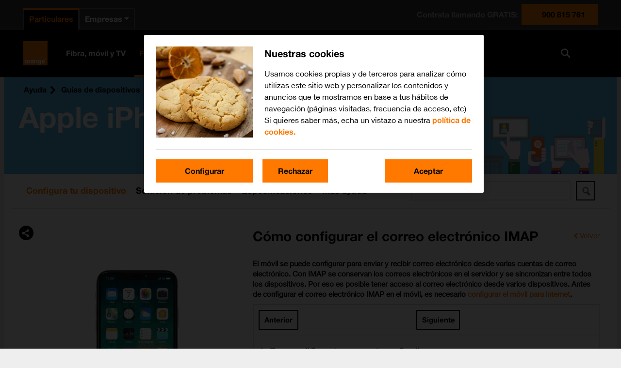

--- FILE ---
content_type: text/html; charset=utf-8
request_url: https://guias.orange.es/apple-iphone-x-ios-11-1/funciones/mensajes-correo-electronico-y-chat-online/como-configurar-el-correo-electronico-imap/
body_size: 8199
content:

<!DOCTYPE html>
<html lang="es">
<head>
    <meta charset="utf-8"/>
        
<title>C&#243;mo configurar correo electr&#243;nico IMAP en el iPhone X - Orange</title>
<meta name="description" content="Consulta en esta gu&#237;a c&#243;mo configurar el correo electr&#243;nico IMAP en el iPhone X." />
<meta property="og:title" content="C&#243;mo configurar correo electr&#243;nico IMAP en el iPhone X - Orange" />
<meta property="og:description" content="Consulta en esta gu&#237;a c&#243;mo configurar el correo electr&#243;nico IMAP en el iPhone X." />
<meta property="og:url" content="https://guias.orange.es/apple-iphone-x-ios-11-1/funciones/mensajes-correo-electronico-y-chat-online/como-configurar-el-correo-electronico-imap/" />
<meta property="og:image" content="https://cdn.sp-selfservice.com/ml/1190625-f-e27e529d-987a-40dc-ab15-25265c92dab0.png?width=200&amp;height=200" />
<link rel="canonical" href="https://guias.orange.es/apple-iphone-x-ios-11-1/funciones/mensajes-correo-electronico-y-chat-online/como-configurar-el-correo-electronico-imap/" />
    <meta http-equiv="X-UA-Compatible" content="IE=edge,chrome=1" />
    <meta name="viewport" content="width=device-width, initial-scale=1, user-scalable=yes">
    <meta name="google-site-verification" content="ew1vKb9eIOua5MR-l3MAd_TIwMN_cvJt-VZOEm4MG80" />
    
    

    
<script>
    var WorldManuals = {
        CdnUrl: 'https://cdn.sp-selfservice.com/ml/1-190625-',
        ApiUrl: 'https://wm-api.com/',
        ApiKey: '8b2f69b4-2de7-473d-a67d-7101228fb063',
        Resources: {
            title_prefix: '',
            title_suffix: ' - Orange'
        },
        HighlightOptions: {
            maxWidth: 300,
            maxHeight: 345,
            cdn: 'https://cdn.sp-selfservice.com/ml/1-190625-'
        },
        ApplicationType: '0',
        AppTypeSlug: 'smartbands',
        DeviceId: 'F-10545',
        DeviceSlug: 'apple-iphone-x-ios-11-1'
    }
</script>
    <link href="https://cdnjs.cloudflare.com/ajax/libs/font-awesome/4.3.0/css/font-awesome.min.css" rel="stylesheet" />
    <link href="/content/css/styles.min.css?v=155" rel="stylesheet" />
    <!--[if lt IE 9]>
        <script src="/scripts/plugins/html5shiv.js?v=155"></script>
        <script src="/scripts/plugins/respond.min.js?v=155"></script>
    <![endif]-->
    <link id="favicon" rel="shortcut icon" type="image/x-icon" href="/favicon.ico" />
<script src="//d33ojtfyjxhan3.cloudfront.net/static/js/wm/latest.min.js"></script><script>wm.setup(2, 'ores2011', 3);</script><script>wm.setDevice(10545, 'Apple', 'iPhone+X', true);</script></head>
<body>
<script src="/Scripts/jquery.min.js"></script>
<script>
    var headless = '';
    if (headless != '0') {
        window.BrowserWidth = window.innerWidth || document.documentElement.clientWidth || document.body.clientWidth;
        if (window.BrowserWidth > 940) {
            document.write('<scr' +
                'ipt type="text/javascript" src="https://www.orange.es/static/js/headerExtParticulares.js"></scr' +
                'ipt>');
        } else {
            document.write('<scr' +
                'ipt type="text/javascript" src="https://www.orange.es/static/js/headerExtParticulares.js"></scr' +
                'ipt>');
        }
    }
</script>
    <div class="worldmanuals" id="worldmanuals">


        

        <div class="orange-banner" style="background-image: url(/Content/images/toplogo.png);">
            <div class="content">
                
    <div class="breadcrumb hidden-mobile">
        <ul>
            <li>
                <a href="https://ayuda.orange.es/">Ayuda</a>
            </li>
            <li>
                <a href="/">Gu&#237;as de dispositivos</a>
            </li>
            <li>
                <a href="/view/apple/">Apple</a>
            </li>
            <li>
                <a href="/apple-iphone-x-ios-11-1/funciones/">iPhone X</a>
            </li>
            
    <li>
        <a href="/apple-iphone-x-ios-11-1/funciones/mensajes-correo-electronico-y-chat-online/como-configurar-el-correo-electronico-imap/">C&#243;mo configurar el correo electr&#243;nico IMAP</a>
    </li>

        </ul>
    </div>

        <div class="visible-mobile">
                <a class="back" href="/apple-iphone-x-ios-11-1/funciones/">Volver</a>
        </div>
        <h1 class="hidden-mobile">Apple iPhone X</h1>
    <div style="clear: both;"></div>

            </div>
            <div class="hidden-desktop">
                
<!--googleoff: all-->
<div class="share-button">
    <div class="share-icon-box"></div>
</div>
<div class="share-dropdown">
    <div class="share-hoverbox">
        <a href="#facebook" onclick="openSharingPopup('https://www.facebook.com/sharer.php?u=https://guias.orange.es/web/apple-iphone-x-ios-11-1/funciones/mensajes-correo-electronico-y-chat-online/como-configurar-el-correo-electronico-imap/', 'Share on Facebook')" target="_blank" class="share-icon fb" onmousedown='utag.link({"eventcategory":"share_facebook_click","eventaction":"click","eventlabel":"Facebook share"});'>Facebook</a>
        <a href="#twitter" onclick="openSharingPopup('https://twitter.com/share?url=https://guias.orange.es/web/apple-iphone-x-ios-11-1/funciones/mensajes-correo-electronico-y-chat-online/como-configurar-el-correo-electronico-imap/&text=C&#243;mo configurar correo electr&#243;nico IMAP en el iPhone X', 'Share on Twitter')" class="share-icon twitter-x-share" onmousedown='utag.link({"eventcategory":"share_twitter_click","eventaction":"click","eventlabel":"Twitter share"});'>X (Twitter)</a>
        <a href="#email" rel="email" class="share-icon em" onmousedown='utag.link({"eventcategory":"share_email_click","eventaction":"click","eventlabel":"Email share"});'>Email</a>
        <a href="whatsapp://send?text=https://guias.orange.es/web/apple-iphone-x-ios-11-1/funciones/mensajes-correo-electronico-y-chat-online/como-configurar-el-correo-electronico-imap/" data-action="share/whatsapp/share" class="share-icon wa" onmousedown='utag.link({"eventcategory":"share_whatsapp_click","eventaction":"click","eventlabel":"Whatsapp share"});'>Whatsapp</a>
    </div>
</div>


<div class="email-form" style="display: none;">
    <div class="close close-corner"></div>
    <form id="email-form" action="https://wm-api.com/send-email/" method="POST">
        <div class="response"></div>
        <div class="inner-form">
            <div class="email-sharing-title">Env&#237;ar esta instrucci&#243;n a un amigo</div>
            <div class="input-group">
                <label>Tu nombre<span>*</span></label><br/>
                <input type="text" name="SenderName" placeholder="Tu nombre" value="" class="input-text"/>
            </div>

            <br/>

            <div class="input-group">
                <label>Correo electr&#243;nico de tu amigo<span>*</span></label><br/>
                <input type="text" name="RecipientEmail" placeholder="Correo electr&#243;nico de tu amigo" value="" class="input-text"/>
            </div>
            <br/>
            <p>Los campos con * son obligatorios</p>

            <input type="submit" class="wm-btn black" value="Enviar" onmousedown='utag.link({"eventcategory":"send_email_button","eventaction":"click","eventlabel":"Send email button click"});'/>
            <input type="hidden" name="ApplicationType" value="0"/>
            <input type="hidden" name="PageTitle" value="C&#243;mo configurar correo electr&#243;nico IMAP en el iPhone X"/>
            <input type="hidden" name="PageUrl" value=""/>
            
        </div>
    </form>
</div>

<script>
    var newwindow;
    function openSharingPopup(url, name) {
        newwindow = window.open(url, name, 'width=500,height=600,toolbar=0,menubar=0,location=0');
        if (window.focus) { newwindow.focus() }
    }

    function showShare() {

    }
</script>

<!--googleon: all-->
            </div>
            <div style="clear: both;"></div>
        </div>

        <div class="container">
            


<div class="device-header hidden-mobile">


<div class="device-search">
    <div class="autocomplete">
        <input id="search-input" type="text" placeholder="Busca un tema" class="typeahead" />
        <button type="submit" class="wm-btn black" id="search-button"><img src="/Content/images/search.png" /></button>
    </div>
</div>        <div class="device-navigation">
            
<ul>
    <li class="active">
        <a href="/apple-iphone-x-ios-11-1/funciones/">
            Configura tu dispositivo
        </a>
    </li>
        <li class="">
            <a href="/apple-iphone-x-ios-11-1/solucion-de-problemas/">
                Soluci&#243;n de problemas
            </a>
        </li>
                <li class="">
            <a href="/apple-iphone-x-ios-11-1/especificaciones/">
                Especificaciones
            </a>
        </li>
    <li class="">
        <a href="/apple-iphone-x-ios-11-1/videos/">
            M&#225;s ayuda
        </a>
    </li>
</ul>
        </div>
</div>

<div class="device-content">
    <div class="share hidden-mobile">
        
<!--googleoff: all-->
<div class="share-button">
    <div class="share-icon-box"></div>
</div>
<div class="share-dropdown">
    <div class="share-hoverbox">
        <a href="#facebook" onclick="openSharingPopup('https://www.facebook.com/sharer.php?u=https://guias.orange.es/web/apple-iphone-x-ios-11-1/funciones/mensajes-correo-electronico-y-chat-online/como-configurar-el-correo-electronico-imap/', 'Share on Facebook')" target="_blank" class="share-icon fb" onmousedown='utag.link({"eventcategory":"share_facebook_click","eventaction":"click","eventlabel":"Facebook share"});'>Facebook</a>
        <a href="#twitter" onclick="openSharingPopup('https://twitter.com/share?url=https://guias.orange.es/web/apple-iphone-x-ios-11-1/funciones/mensajes-correo-electronico-y-chat-online/como-configurar-el-correo-electronico-imap/&text=C&#243;mo configurar correo electr&#243;nico IMAP en el iPhone X', 'Share on Twitter')" class="share-icon twitter-x-share" onmousedown='utag.link({"eventcategory":"share_twitter_click","eventaction":"click","eventlabel":"Twitter share"});'>X (Twitter)</a>
        <a href="#email" rel="email" class="share-icon em" onmousedown='utag.link({"eventcategory":"share_email_click","eventaction":"click","eventlabel":"Email share"});'>Email</a>
        <a href="whatsapp://send?text=https://guias.orange.es/web/apple-iphone-x-ios-11-1/funciones/mensajes-correo-electronico-y-chat-online/como-configurar-el-correo-electronico-imap/" data-action="share/whatsapp/share" class="share-icon wa" onmousedown='utag.link({"eventcategory":"share_whatsapp_click","eventaction":"click","eventlabel":"Whatsapp share"});'>Whatsapp</a>
    </div>
</div>


<div class="email-form" style="display: none;">
    <div class="close close-corner"></div>
    <form id="email-form" action="https://wm-api.com/send-email/" method="POST">
        <div class="response"></div>
        <div class="inner-form">
            <div class="email-sharing-title">Env&#237;ar esta instrucci&#243;n a un amigo</div>
            <div class="input-group">
                <label>Tu nombre<span>*</span></label><br/>
                <input type="text" name="SenderName" placeholder="Tu nombre" value="" class="input-text"/>
            </div>

            <br/>

            <div class="input-group">
                <label>Correo electr&#243;nico de tu amigo<span>*</span></label><br/>
                <input type="text" name="RecipientEmail" placeholder="Correo electr&#243;nico de tu amigo" value="" class="input-text"/>
            </div>
            <br/>
            <p>Los campos con * son obligatorios</p>

            <input type="submit" class="wm-btn black" value="Enviar" onmousedown='utag.link({"eventcategory":"send_email_button","eventaction":"click","eventlabel":"Send email button click"});'/>
            <input type="hidden" name="ApplicationType" value="0"/>
            <input type="hidden" name="PageTitle" value="C&#243;mo configurar correo electr&#243;nico IMAP en el iPhone X"/>
            <input type="hidden" name="PageUrl" value=""/>
            
        </div>
    </form>
</div>

<script>
    var newwindow;
    function openSharingPopup(url, name) {
        newwindow = window.open(url, name, 'width=500,height=600,toolbar=0,menubar=0,location=0');
        if (window.focus) { newwindow.focus() }
    }

    function showShare() {

    }
</script>

<!--googleon: all-->
    </div>
    

<div class="instruction-box box">
    <div class="hidden-mobile">
        <div class="view">
            <div class="left">
                <div class="device-image">
                    

    <div class="hidden-mobile">
        <div class="highlights">
                <img src="https://cdn.sp-selfservice.com/ml/1190625-f-e27e529d-987a-40dc-ab15-25265c92dab0.png?width=320&amp;height=345" alt="Apple iPhone X" class="device-image" />
        </div>
    </div>
<script>
    window.WorldManuals.HighlightOptions.masterImage = {
        name: 'f-657fd494-b3bc-413c-b194-016a49374e93',
        width: '598',
        height: '1200',
        screenPositionLeft: '37',
        screenPositionTop: '31',
        screenHeight: '1137',
        screenWidth: '525'
    };
</script>

                    <ul class="pagination">
                        <li class="previous">
                            <a href="#" rel="pagination" class="wm-btn black"></a>
                        </li>
                        <li class="next">
                            <a href="#" rel="pagination" class="wm-btn black"></a>
                        </li>
                    </ul>
                </div>
            </div>
            <div class="right">
                <header>
                    <h2>Cómo configurar el correo electrónico IMAP</h2>
                    <a href="/apple-iphone-x-ios-11-1/funciones/" class="change-instruction hidden-mobile">Volver</a>
                </header>
                <p><strong>El móvil se puede configurar para enviar y recibir correo electrónico desde varias cuentas de correo electrónico. Con IMAP se conservan los correos electrónicos en el servidor y se sincronizan entre todos los dispositivos. Por eso es posible tener acceso al correo electrónico desde varios dispositivos. Antes de configurar el correo electrónico IMAP en el móvil, es necesario <a class="internal" href="/apple-iphone-x-ios-11-1/funciones/conectividad-y-redes/como-configurar-el-movil-para-internet/">configurar el móvil para internet</a>.</strong></p>
                <div class="border">
                    <div class="instruction-progress">
                        <ul class="pagination">
                            <li class="previous">
                                <a href="#" rel="pagination" class="wm-btn black">
                                    Anterior
                                </a>
                            </li>
                            <li class="steps"></li>
                            <li class="next">
                                <a href="#" rel="pagination" class="wm-btn black">
                                    Siguiente
                                </a>
                            </li>
                        </ul>
                        <div class="progress">
                            <div class="progress-bar" role="progressbar" style="width: 0%;"></div>
                        </div>
                    </div>
                    <div class="scroller-wrap">
                        <div class="scroller">
                            <article class="instruction">

                                    <div class="blocks">
                                        <h3>1. Buscar "Cuentas y contraseñas"</h3>
                                            <div class="block" id="block-1">Pulsar <span class="pointer"  data-display="f-98050067-53f7-468d-b3df-dc5a921f88a1" data-display-width="1125" data-display-height="2436" data-pointer-speed="110" data-pointer-frames="11" data-pointer-width="60" data-pointer-height="60" data-top="1524" data-left="432" data-orientation="0" data-pointer-type="display" data-pointer="f-ecaf6819-5e2f-421c-8838-27d486fe46ab" data-pointer-top="30" data-pointer-left="30">Ajustes</span>.</div>
                                            <div class="block" id="block-2">Pulsar <span class="pointer"  data-display="f-eb671973-1183-4743-8124-156db5fdd703" data-display-width="1125" data-display-height="2436" data-pointer-speed="110" data-pointer-frames="11" data-pointer-width="60" data-pointer-height="60" data-top="2052" data-left="224" data-orientation="0" data-pointer-type="display" data-pointer="f-ecaf6819-5e2f-421c-8838-27d486fe46ab" data-pointer-top="30" data-pointer-left="30">Cuentas y contraseñas</span>.</div>
                                        
                                    </div>
                                    <div class="blocks">
                                        <h3>2. Crear una nueva cuenta de correo electrónico</h3>
                                            <div class="block" id="block-3">Pulsar <span class="pointer"  data-display="f-c435fd28-f286-4653-95f4-9240920ebd7a" data-display-width="1125" data-display-height="2436" data-pointer-speed="110" data-pointer-frames="11" data-pointer-width="60" data-pointer-height="60" data-top="900" data-left="116" data-orientation="0" data-pointer-type="display" data-pointer="f-ecaf6819-5e2f-421c-8838-27d486fe46ab" data-pointer-top="30" data-pointer-left="30">Añadir cuenta</span>.</div>
                                            <div class="block" id="block-4">Pulsar <span class="pointer"  data-display="f-1e04afa7-1205-40e1-b4e1-983026b69d5e" data-display-width="1125" data-display-height="2436" data-pointer-speed="110" data-pointer-frames="11" data-pointer-width="60" data-pointer-height="60" data-top="1660" data-left="572" data-orientation="0" data-pointer-type="display" data-pointer="f-ecaf6819-5e2f-421c-8838-27d486fe46ab" data-pointer-top="30" data-pointer-left="30">Otra</span>.</div>
        <div class="information hidden-mobile">
            Si el nombre del proveedor de correo se encuentra en la lista, pulsar esta opción.
        </div>
                                            <div class="block" id="block-5">Pulsar <span class="pointer"  data-display="f-52b4908e-e2cb-43bd-96c2-c9d4ad5d5977" data-display-width="1125" data-display-height="2436" data-pointer-speed="110" data-pointer-frames="11" data-pointer-width="60" data-pointer-height="60" data-top="504" data-left="108" data-orientation="0" data-pointer-type="display" data-pointer="f-ecaf6819-5e2f-421c-8838-27d486fe46ab" data-pointer-top="30" data-pointer-left="30">Añadir cuenta de correo</span>.</div>
                                        
                                    </div>
                                    <div class="blocks">
                                        <h3>3. Introducir el nombre del remitente</h3>
                                            <div class="block" id="block-6">Pulsar <span class="pointer"  data-display="f-974eae60-c432-43a9-86c8-aa88233a06b3" data-display-width="1125" data-display-height="2436" data-pointer-speed="110" data-pointer-frames="11" data-pointer-width="60" data-pointer-height="60" data-top="440" data-left="100" data-orientation="0" data-pointer-type="display" data-pointer="f-ecaf6819-5e2f-421c-8838-27d486fe46ab" data-pointer-top="30" data-pointer-left="30">Nombre</span> e introducir el nombre del remitente.</div>
                                        
                                    </div>
                                    <div class="blocks">
                                        <h3>4. Introducir la dirección de correo electrónico</h3>
                                            <div class="block" id="block-7">Pulsar <span class="pointer"  data-display="f-079ecd87-c5a6-4ecc-84cd-f7ff252f053c" data-display-width="1125" data-display-height="2436" data-pointer-speed="110" data-pointer-frames="11" data-pointer-width="60" data-pointer-height="60" data-top="572" data-left="96" data-orientation="0" data-pointer-type="display" data-pointer="f-ecaf6819-5e2f-421c-8838-27d486fe46ab" data-pointer-top="30" data-pointer-left="30">Correo</span> e introducir la dirección de correo electrónico.</div>
                                        
                                    </div>
                                    <div class="blocks">
                                        <h3>5. Introducir la contraseña</h3>
                                            <div class="block" id="block-8">Pulsar <span class="pointer"  data-display="f-244a9e00-7622-49ff-a14a-2347c70e06d6" data-display-width="1125" data-display-height="2436" data-pointer-speed="110" data-pointer-frames="11" data-pointer-width="60" data-pointer-height="60" data-top="708" data-left="96" data-orientation="0" data-pointer-type="display" data-pointer="f-ecaf6819-5e2f-421c-8838-27d486fe46ab" data-pointer-top="30" data-pointer-left="30">Contraseña</span> e introducir la contraseña de la cuenta de correo electrónico.</div>
                                        
                                    </div>
                                    <div class="blocks">
                                        <h3>6. Introducir el nombre de la cuenta de correo electrónico</h3>
                                            <div class="block" id="block-9">Pulsar <span class="pointer"  data-display="f-4ad6953a-8d30-4ba6-99ba-ecf12f2c506a" data-display-width="1125" data-display-height="2436" data-pointer-speed="110" data-pointer-frames="11" data-pointer-width="60" data-pointer-height="60" data-top="840" data-left="92" data-orientation="0" data-pointer-type="display" data-pointer="f-ecaf6819-5e2f-421c-8838-27d486fe46ab" data-pointer-top="30" data-pointer-left="30">Descripción</span> e introducir el nombre de la cuenta de correo electrónico.</div>
                                            <div class="block" id="block-10">Pulsar <span class="pointer"  data-display="f-d4d83422-0526-41db-b3d0-0c7c4e2c2077" data-display-width="1125" data-display-height="2436" data-pointer-speed="110" data-pointer-frames="11" data-pointer-width="60" data-pointer-height="60" data-top="200" data-left="912" data-orientation="0" data-pointer-type="display" data-pointer="f-ecaf6819-5e2f-421c-8838-27d486fe46ab" data-pointer-top="30" data-pointer-left="30">Siguiente</span>.</div>
                                            <div class="block" id="block-11">Si aparece en la pantalla <span class="pointer"  data-display="f-7ed29161-7600-43bc-a903-32ee0d9dc3aa" data-display-width="1125" data-display-height="2436" data-pointer-speed="110" data-pointer-frames="11" data-pointer-width="60" data-pointer-height="60" data-top="1188" data-left="564" data-orientation="0" data-pointer-type="display" data-pointer="f-ecaf6819-5e2f-421c-8838-27d486fe46ab" data-pointer-top="30" data-pointer-left="30">esta imagen</span>, es porque la cuenta de correo electrónico ha sido reconocida y configurada automáticamente. Seguir las indicaciones de la pantalla para introducir más datos y terminar la configuración.</div>
                                        
                                    </div>
                                    <div class="blocks">
                                        <h3>7. Seleccionar el tipo de servidor</h3>
                                            <div class="block" id="block-12">Pulsar <span class="pointer"  data-display="f-f5577934-6eab-482c-9913-1bdcafa8a058" data-display-width="1125" data-display-height="2436" data-pointer-speed="110" data-pointer-frames="11" data-pointer-width="60" data-pointer-height="60" data-top="436" data-left="288" data-orientation="0" data-pointer-type="display" data-pointer="f-ecaf6819-5e2f-421c-8838-27d486fe46ab" data-pointer-top="30" data-pointer-left="30">IMAP</span>.</div>
                                        
                                    </div>
                                    <div class="blocks">
                                        <h3>8. Introducir el servidor de correo entrante</h3>
                                            <div class="block" id="block-13">Pulsar <span class="pointer"  data-display="f-f5577934-6eab-482c-9913-1bdcafa8a058" data-display-width="1125" data-display-height="2436" data-pointer-speed="110" data-pointer-frames="11" data-pointer-width="60" data-pointer-height="60" data-top="1248" data-left="96" data-orientation="0" data-pointer-type="display" data-pointer="f-ecaf6819-5e2f-421c-8838-27d486fe46ab" data-pointer-top="30" data-pointer-left="30">Nombre de host</span> e introducir el nombre del servidor de correo entrante del proveedor de correo.</div>
                                        
                                    </div>
                                    <div class="blocks">
                                        <h3>9. Introducir el nombre de usuario</h3>
                                            <div class="block" id="block-14">Pulsar <span class="pointer"  data-display="f-7642cf9e-872a-40e5-964b-09bb542c440f" data-display-width="1125" data-display-height="2436" data-pointer-speed="110" data-pointer-frames="11" data-pointer-width="60" data-pointer-height="60" data-top="572" data-left="128" data-orientation="0" data-pointer-type="display" data-pointer="f-ecaf6819-5e2f-421c-8838-27d486fe46ab" data-pointer-top="30" data-pointer-left="30">Nombre de usuario</span> e introducir el nombre de usuario de la cuenta de correo electrónico.</div>
                                        
                                    </div>
                                    <div class="blocks">
                                        <h3>10. Introducir el servidor de correo saliente</h3>
                                            <div class="block" id="block-15">Pulsar <span class="pointer"  data-display="f-7d570ce7-b3d6-4457-a3f6-84c759f7a89b" data-display-width="1125" data-display-height="2436" data-pointer-speed="110" data-pointer-frames="11" data-pointer-width="60" data-pointer-height="60" data-top="1012" data-left="100" data-orientation="0" data-pointer-type="display" data-pointer="f-ecaf6819-5e2f-421c-8838-27d486fe46ab" data-pointer-top="30" data-pointer-left="30">Nombre de host</span> e introducir el nombre del servidor de correo saliente del proveedor de correo.</div>
                                        
                                    </div>
                                    <div class="blocks">
                                        <h3>11. Introducir el nombre de usuario</h3>
                                            <div class="block" id="block-16">Pulsar <span class="pointer"  data-display="f-db57d040-466b-4d92-b5cf-865ae99d3900" data-display-width="1125" data-display-height="2436" data-pointer-speed="110" data-pointer-frames="11" data-pointer-width="60" data-pointer-height="60" data-top="1152" data-left="100" data-orientation="0" data-pointer-type="display" data-pointer="f-ecaf6819-5e2f-421c-8838-27d486fe46ab" data-pointer-top="30" data-pointer-left="30">Nombre de usuario</span> e introducir el nombre de usuario de la cuenta de correo electrónico.</div>
                                        
                                    </div>
                                    <div class="blocks">
                                        <h3>12. Introducir la contraseña</h3>
                                            <div class="block" id="block-17">Pulsar <span class="pointer"  data-display="f-36dc372d-47f0-4414-9c55-84f55932ca7a" data-display-width="1125" data-display-height="2436" data-pointer-speed="110" data-pointer-frames="11" data-pointer-width="60" data-pointer-height="60" data-top="1284" data-left="96" data-orientation="0" data-pointer-type="display" data-pointer="f-ecaf6819-5e2f-421c-8838-27d486fe46ab" data-pointer-top="30" data-pointer-left="30">Contraseña</span> e introducir la contraseña de la cuenta de correo electrónico.</div>
                                            <div class="block" id="block-18">Pulsar <span class="pointer"  data-display="f-6d5ec30b-ff04-4453-aacc-673bd013f167" data-display-width="1125" data-display-height="2436" data-pointer-speed="110" data-pointer-frames="11" data-pointer-width="60" data-pointer-height="60" data-top="200" data-left="912" data-orientation="0" data-pointer-type="display" data-pointer="f-ecaf6819-5e2f-421c-8838-27d486fe46ab" data-pointer-top="30" data-pointer-left="30">Siguiente</span>.</div>
                                            <div class="block" id="block-19">Pulsar <span class="pointer"  data-display="f-32b0bf48-f771-4787-8c8a-dc5f4cbeb981" data-display-width="1125" data-display-height="2436" data-pointer-speed="110" data-pointer-frames="11" data-pointer-width="60" data-pointer-height="60" data-top="196" data-left="940" data-orientation="0" data-pointer-type="display" data-pointer="f-ecaf6819-5e2f-421c-8838-27d486fe46ab" data-pointer-top="30" data-pointer-left="30">Guardar</span>. Ahora se ha configurado la cuenta de correo electrónico. Para seleccionar más ajustes del servidor de correo entrante o saliente, continuar con los pasos siguientes.</div>
                                        
                                    </div>
                                    <div class="blocks">
                                        <h3>13. Seleccionar una cuenta de correo electrónico</h3>
                                            <div class="block" id="block-20">Pulsar <span class="pointer"  data-display="f-ef8de1d9-c369-427e-ad7e-d2ea2ec3444f" data-display-width="1125" data-display-height="2436" data-pointer-speed="110" data-pointer-frames="11" data-pointer-width="60" data-pointer-height="60" data-top="876" data-left="104" data-orientation="0" data-pointer-type="display" data-pointer="f-ecaf6819-5e2f-421c-8838-27d486fe46ab" data-pointer-top="30" data-pointer-left="30">el nombre</span> de la cuenta de correo electrónico que se acaba de crear.</div>
                                            <div class="block" id="block-21">Pulsar <span class="pointer"  data-display="f-044e671e-88ae-4d8e-b30e-d3f58655fbf7" data-display-width="1125" data-display-height="2436" data-pointer-speed="110" data-pointer-frames="11" data-pointer-width="60" data-pointer-height="60" data-top="504" data-left="96" data-orientation="0" data-pointer-type="display" data-pointer="f-ecaf6819-5e2f-421c-8838-27d486fe46ab" data-pointer-top="30" data-pointer-left="30">Cuenta</span>.</div>
                                        
                                    </div>
                                    <div class="blocks">
                                        <h3>14. Desactivar la encriptación del correo saliente</h3>
                                            <div class="block" id="block-22">Pulsar <span class="pointer"  data-display="f-51c4de5e-0174-4e67-b227-794602207417" data-display-width="1125" data-display-height="2436" data-pointer-speed="110" data-pointer-frames="11" data-pointer-width="60" data-pointer-height="60" data-top="1640" data-left="96" data-orientation="0" data-pointer-type="display" data-pointer="f-ecaf6819-5e2f-421c-8838-27d486fe46ab" data-pointer-top="30" data-pointer-left="30">SMTP</span>.</div>
                                            <div class="block" id="block-23">Pulsar <span class="pointer"  data-display="f-b9621bd9-e119-43a6-af61-2cc89594e0b0" data-display-width="1125" data-display-height="2436" data-pointer-speed="110" data-pointer-frames="11" data-pointer-width="60" data-pointer-height="60" data-top="504" data-left="132" data-orientation="0" data-pointer-type="display" data-pointer="f-ecaf6819-5e2f-421c-8838-27d486fe46ab" data-pointer-top="30" data-pointer-left="30">en el campo bajo "SERVIDOR PRINCIPAL"</span>.</div>
                                            <div class="block" id="block-24">Pulsar <span class="pointer"  data-display="f-8e957db2-80eb-48fa-bf5e-d275716bca57" data-display-width="1125" data-display-height="2436" data-pointer-speed="110" data-pointer-frames="11" data-pointer-width="60" data-pointer-height="60" data-top="1140" data-left="1036" data-orientation="0" data-pointer-type="display" data-pointer="f-ecaf6819-5e2f-421c-8838-27d486fe46ab" data-pointer-top="30" data-pointer-left="30">el indicador junto a "Usar SSL"</span> para desactivar la función.</div>
                                        
                                    </div>
                                    <div class="blocks">
                                        <h3>15. Desactivar la encriptación de la contraseña</h3>
                                            <div class="block" id="block-25">Pulsar <span class="pointer"  data-display="f-b3a06c97-3dd7-44dc-bcde-77ed3b70ee9a" data-display-width="1125" data-display-height="2436" data-pointer-speed="110" data-pointer-frames="11" data-pointer-width="60" data-pointer-height="60" data-top="1276" data-left="104" data-orientation="0" data-pointer-type="display" data-pointer="f-ecaf6819-5e2f-421c-8838-27d486fe46ab" data-pointer-top="30" data-pointer-left="30">Autenticación</span>.</div>
                                            <div class="block" id="block-26">Pulsar <span class="pointer"  data-display="f-2d61108c-bed0-48a1-ad70-46029120e18c" data-display-width="1125" data-display-height="2436" data-pointer-speed="110" data-pointer-frames="11" data-pointer-width="60" data-pointer-height="60" data-top="440" data-left="96" data-orientation="0" data-pointer-type="display" data-pointer="f-ecaf6819-5e2f-421c-8838-27d486fe46ab" data-pointer-top="30" data-pointer-left="30">Contraseña</span>.</div>
                                            <div class="block" id="block-27">Pulsar <span class="pointer"  data-display="f-2d61108c-bed0-48a1-ad70-46029120e18c" data-display-width="1125" data-display-height="2436" data-pointer-speed="110" data-pointer-frames="11" data-pointer-width="60" data-pointer-height="60" data-top="196" data-left="36" data-orientation="0" data-pointer-type="display" data-pointer="f-ecaf6819-5e2f-421c-8838-27d486fe46ab" data-pointer-top="30" data-pointer-left="30">la flecha hacia la izquierda</span>.</div>
                                        
                                    </div>
                                    <div class="blocks">
                                        <h3>16. Introducir el número de puerto de salida</h3>
                                            <div class="block" id="block-28">Pulsar <span class="pointer"  data-display="f-b3a06c97-3dd7-44dc-bcde-77ed3b70ee9a" data-display-width="1125" data-display-height="2436" data-pointer-speed="110" data-pointer-frames="11" data-pointer-width="60" data-pointer-height="60" data-top="1412" data-left="108" data-orientation="0" data-pointer-type="display" data-pointer="f-ecaf6819-5e2f-421c-8838-27d486fe46ab" data-pointer-top="30" data-pointer-left="30" data-overlay-text="25" data-overlay-position="0" data-overlay-left="608" data-overlay-top="1393">Puerto del servidor</span> e introducir <strong>25</strong>.</div>
                                            <div class="block" id="block-29">Pulsar <span class="pointer"  data-display="f-b3a06c97-3dd7-44dc-bcde-77ed3b70ee9a" data-display-width="1125" data-display-height="2436" data-pointer-speed="110" data-pointer-frames="11" data-pointer-width="60" data-pointer-height="60" data-top="196" data-left="1056" data-orientation="0" data-pointer-type="display" data-pointer="f-ecaf6819-5e2f-421c-8838-27d486fe46ab" data-pointer-top="30" data-pointer-left="30">OK</span>.</div>
                                            <div class="block" id="block-30">Pulsar <span class="pointer"  data-display="f-b9621bd9-e119-43a6-af61-2cc89594e0b0" data-display-width="1125" data-display-height="2436" data-pointer-speed="110" data-pointer-frames="11" data-pointer-width="60" data-pointer-height="60" data-top="200" data-left="44" data-orientation="0" data-pointer-type="display" data-pointer="f-ecaf6819-5e2f-421c-8838-27d486fe46ab" data-pointer-top="30" data-pointer-left="30">la flecha hacia la izquierda</span>.</div>
                                        
                                    </div>
                                    <div class="blocks">
                                        <h3>17. Desactivar la encriptación del correo entrante</h3>
                                            <div class="block" id="block-31">Pulsar <span class="pointer"  data-display="f-51c4de5e-0174-4e67-b227-794602207417" data-display-width="1125" data-display-height="2436" data-pointer-speed="110" data-pointer-frames="11" data-pointer-width="60" data-pointer-height="60" data-top="1888" data-left="92" data-orientation="0" data-pointer-type="display" data-pointer="f-ecaf6819-5e2f-421c-8838-27d486fe46ab" data-pointer-top="30" data-pointer-left="30">Avanzado</span>.</div>
                                            <div class="block" id="block-32">Pulsar <span class="pointer"  data-display="f-f5294057-792c-4af4-bf37-a500ee0fa440" data-display-width="1125" data-display-height="2436" data-pointer-speed="110" data-pointer-frames="11" data-pointer-width="60" data-pointer-height="60" data-top="1848" data-left="1036" data-orientation="0" data-pointer-type="display" data-pointer="f-ecaf6819-5e2f-421c-8838-27d486fe46ab" data-pointer-top="30" data-pointer-left="30">el indicador junto a "Usar SSL"</span> para desactivar la función.</div>
                                        
                                    </div>
                                    <div class="blocks">
                                        <h3>18. Desactivar la encriptación de la contraseña</h3>
                                            <div class="block" id="block-33">Pulsar <span class="pointer"  data-display="f-166a5d36-3d9d-4a79-850d-006e031c81ba" data-display-width="1125" data-display-height="2436" data-pointer-speed="110" data-pointer-frames="11" data-pointer-width="60" data-pointer-height="60" data-top="1996" data-left="108" data-orientation="0" data-pointer-type="display" data-pointer="f-ecaf6819-5e2f-421c-8838-27d486fe46ab" data-pointer-top="30" data-pointer-left="30">Autenticación</span>.</div>
                                            <div class="block" id="block-34">Pulsar <span class="pointer"  data-display="f-e8dc050c-a9da-4820-92d8-cb57a8080668" data-display-width="1125" data-display-height="2436" data-pointer-speed="110" data-pointer-frames="11" data-pointer-width="60" data-pointer-height="60" data-top="444" data-left="100" data-orientation="0" data-pointer-type="display" data-pointer="f-ecaf6819-5e2f-421c-8838-27d486fe46ab" data-pointer-top="30" data-pointer-left="30">Contraseña</span>.</div>
                                            <div class="block" id="block-35">Pulsar <span class="pointer"  data-display="f-e8dc050c-a9da-4820-92d8-cb57a8080668" data-display-width="1125" data-display-height="2436" data-pointer-speed="110" data-pointer-frames="11" data-pointer-width="60" data-pointer-height="60" data-top="196" data-left="44" data-orientation="0" data-pointer-type="display" data-pointer="f-ecaf6819-5e2f-421c-8838-27d486fe46ab" data-pointer-top="30" data-pointer-left="30">la flecha hacia la izquierda</span>.</div>
                                        
                                    </div>
                                    <div class="blocks">
                                        <h3>19. Introducir el número de puerto de entrada</h3>
                                            <div class="block" id="block-36">Pulsar <span class="pointer"  data-display="f-166a5d36-3d9d-4a79-850d-006e031c81ba" data-display-width="1125" data-display-height="2436" data-pointer-speed="110" data-pointer-frames="11" data-pointer-width="60" data-pointer-height="60" data-top="2264" data-left="120" data-orientation="0" data-pointer-type="display" data-pointer="f-ecaf6819-5e2f-421c-8838-27d486fe46ab" data-pointer-top="30" data-pointer-left="30" data-overlay-text="143" data-overlay-position="0" data-overlay-left="552" data-overlay-top="2250">Puerto del servidor</span> e introducir <strong>143</strong>.</div>
                                            <div class="block" id="block-37">Pulsar <span class="pointer"  data-display="f-166a5d36-3d9d-4a79-850d-006e031c81ba" data-display-width="1125" data-display-height="2436" data-pointer-speed="110" data-pointer-frames="11" data-pointer-width="60" data-pointer-height="60" data-top="190" data-left="43" data-orientation="0" data-pointer-type="display" data-pointer="f-ecaf6819-5e2f-421c-8838-27d486fe46ab" data-pointer-top="30" data-pointer-left="30">la flecha hacia la izquierda</span>.</div>
                                            <div class="block" id="block-38">Pulsar <span class="pointer"  data-display="f-51c4de5e-0174-4e67-b227-794602207417" data-display-width="1125" data-display-height="2436" data-pointer-speed="110" data-pointer-frames="11" data-pointer-width="60" data-pointer-height="60" data-top="196" data-left="1052" data-orientation="0" data-pointer-type="display" data-pointer="f-ecaf6819-5e2f-421c-8838-27d486fe46ab" data-pointer-top="30" data-pointer-left="30">OK</span>.</div>
                                            <div class="block" id="block-39">Pulsar <span class="pointer"  data-display="f-044e671e-88ae-4d8e-b30e-d3f58655fbf7" data-display-width="1125" data-display-height="2436" data-pointer-speed="110" data-pointer-frames="11" data-pointer-width="60" data-pointer-height="60" data-top="196" data-left="44" data-orientation="0" data-pointer-type="display" data-pointer="f-ecaf6819-5e2f-421c-8838-27d486fe46ab" data-pointer-top="30" data-pointer-left="30">la flecha hacia la izquierda</span>.</div>
                                        
                                    </div>
                                    <div class="blocks">
                                        <h3>20. Seleccionar el ajuste para el control de nuevos correos electrónicos</h3>
                                            <div class="block" id="block-40">Pulsar <span class="pointer"  data-display="f-d63fe3c3-f1b0-426d-bcea-a224488f71aa" data-display-width="1125" data-display-height="2436" data-pointer-speed="110" data-pointer-frames="11" data-pointer-width="60" data-pointer-height="60" data-top="1292" data-left="104" data-orientation="0" data-pointer-type="display" data-pointer="f-ecaf6819-5e2f-421c-8838-27d486fe46ab" data-pointer-top="30" data-pointer-left="30">Obtener datos</span>.</div>
                                            <div class="block" id="block-41">Pulsar <span class="pointer"  data-display="f-cd7cf6ec-d233-486d-a9b9-4f11ff83a99d" data-display-width="1125" data-display-height="2436" data-pointer-speed="110" data-pointer-frames="11" data-pointer-width="60" data-pointer-height="60" data-top="432" data-left="1040" data-orientation="0" data-pointer-type="display" data-pointer="f-ecaf6819-5e2f-421c-8838-27d486fe46ab" data-pointer-top="30" data-pointer-left="30">el indicador junto a "Push"</span> para activar o desactivar la función.</div>
                                            <div class="block" id="block-42">Si se desactiva la función, pulsar <span class="pointer"  data-display="f-43371ae1-5787-4ec4-b7ec-bb9415f4f53f" data-display-width="1125" data-display-height="2436" data-pointer-speed="110" data-pointer-frames="11" data-pointer-width="60" data-pointer-height="60" data-top="1704" data-left="108" data-orientation="0" data-pointer-type="display" data-pointer="f-ecaf6819-5e2f-421c-8838-27d486fe46ab" data-pointer-top="30" data-pointer-left="30">el ajuste deseado</span>.</div>
                                            <div class="block" id="block-43">Pulsar <span class="pointer"  data-display="f-43371ae1-5787-4ec4-b7ec-bb9415f4f53f" data-display-width="1125" data-display-height="2436" data-pointer-speed="110" data-pointer-frames="11" data-pointer-width="60" data-pointer-height="60" data-top="1064" data-left="112" data-orientation="0" data-pointer-type="display" data-pointer="f-ecaf6819-5e2f-421c-8838-27d486fe46ab" data-pointer-top="30" data-pointer-left="30">la cuenta de correo electrónico deseada</span> y seguir las indicaciones de la pantalla para seleccionar los ajustes de la cuenta respectiva.</div>
                                        
                                    </div>
                                    <div class="blocks">
                                        <h3>21. Regresar a la pantalla de inicio</h3>
                                            <div class="block" id="block-44"><span class="pointer" data-display="f-43371ae1-5787-4ec4-b7ec-bb9415f4f53f" data-display-width="1125" data-display-height="2436" data-pointer-speed="110" data-pointer-frames="11" data-pointer-width="60" data-pointer-height="60" data-top="1160" data-left="298" data-orientation="0" data-pointer-type="key" data-pointer="f-d1afd9a5-a576-4214-99c2-987e5df489ab" data-pointer-top="20" data-pointer-left="30">Deslizar el dedo hacia arriba</span> desde la parte inferior de la pantalla para terminar y regresar a la pantalla de inicio.</div>
                                        
                                    </div>
                            </article>
                        </div>
                    </div>
                </div>
                
<!--googleoff: all-->
<div class="feedback">
    <div class="question">
        <h3>&#191;Te ha servido de ayuda?</h3>
        <div class="links">
            <a href="#" class="wm-btn black yes"><i class="yes"></i> S&#237;</a>
            <a href="#" class="wm-btn black no"><i class="no"></i> No</a>
        </div>

        <div class="comment">
            <ul>
                <li>
                    <input type="radio" name="notSolved" id="r1" value="No est&#225; mi dispositivo" />
                    <label for="r1">No est&#225; mi dispositivo</label>
                </li>
                <li>
                    <input type="radio" name="notSolved" id="r2" value="No he encontrado lo que buscaba" />
                    <label for="r2">No he encontrado lo que buscaba</label>
                </li>
                <li>
                    <input type="radio" name="notSolved" id="r3" value="No he entendido las instrucciones" />
                    <label for="r3">No he entendido las instrucciones</label>
                </li>
                <li>
                    <input type="radio" name="notSolved" id="r4" value="El contenido es err&#243;neo" />
                    <label for="r4">El contenido es err&#243;neo</label>
                </li>
                <li>
                    <input type="radio" name="notSolved" id="r5" value="Otros, a saber…" />
                    <label for="r5">Otros, a saber…</label>
                </li>
                <li class="text">
                    <input type="text" placeholder="escribe aquí tu comentario" />
                </li>
            </ul>
            <a href="" class="wm-btn black send">Enviar</a>
        </div>
    </div>

    <div class="message">
        <div class="r5" style="display: none;">
            <span>Gracias por tu comentario. Tu opinión nos ayudara a mejorar.</span><br /><br />
            <span style="float: left;">Otras Soluciones:</span>
            <ul style="float: left; clear: both;">
                <li><a href="/web/apple-iphone-x-ios-11-1/">Buscar en la guía de dispositivos</a></li>
                <li><a href="http://comunidad.orange.es/">Buscar una solución en la Comunidad Orange</a></li>
                <li><a href="http://contacta.orange.es/">Consultar al Servicio de Atención al cliente</a></li>
                <li><a href="http://google.es">Buscar en Google</a></li>
            </ul>
            <table class="icons">
                <tr>
                    <td><a href="http://tiendas.orange.es/" target="_blank"><img src="/Content/images/comunidad_new.jpg"/></a></td>
                    <td><a href="https://quedacontuexperto.orange.es/selecciona-servicio.html" target="_blank"><img src="/Content/images/tu-experto.png" /></a></td>
                </tr>
                <tr>
                    <td><a href="http://tiendas.orange.es/" target="_blank">Localiza una tienda Orange el servicio de "reparación de terminales"</a></td>
                    <td><a href="https://quedacontuexperto.orange.es/selecciona-servicio.html" target="_blank">Pide una cita con Tu Experto en tiendas Orange</a></td>
                </tr>
            </table>
        </div>
    </div>
</div>
<!--googleon: all-->

            </div>
        </div>
    </div>
    <div class="hidden-desktop">
        <h2>
            Cómo configurar el correo electrónico IMAP
        </h2>
        <div id="instruction-slider">
            <div class="swiper-container">
                <div class="swiper-wrapper">
                    <div class="swiper-slide"></div>
                </div>
                <div class="swiper-button-prev"></div>
                <div class="swiper-button-next"></div>
            </div>
        </div>

        
<!--googleoff: all-->
<div class="feedback">
    <div class="question">
        <h3>&#191;Te ha servido de ayuda?</h3>
        <div class="links">
            <a href="#" class="wm-btn black yes"><i class="yes"></i> S&#237;</a>
            <a href="#" class="wm-btn black no"><i class="no"></i> No</a>
        </div>

        <div class="comment">
            <ul>
                <li>
                    <input type="radio" name="notSolved" id="r1" value="No est&#225; mi dispositivo" />
                    <label for="r1">No est&#225; mi dispositivo</label>
                </li>
                <li>
                    <input type="radio" name="notSolved" id="r2" value="No he encontrado lo que buscaba" />
                    <label for="r2">No he encontrado lo que buscaba</label>
                </li>
                <li>
                    <input type="radio" name="notSolved" id="r3" value="No he entendido las instrucciones" />
                    <label for="r3">No he entendido las instrucciones</label>
                </li>
                <li>
                    <input type="radio" name="notSolved" id="r4" value="El contenido es err&#243;neo" />
                    <label for="r4">El contenido es err&#243;neo</label>
                </li>
                <li>
                    <input type="radio" name="notSolved" id="r5" value="Otros, a saber…" />
                    <label for="r5">Otros, a saber…</label>
                </li>
                <li class="text">
                    <input type="text" placeholder="escribe aquí tu comentario" />
                </li>
            </ul>
            <a href="" class="wm-btn black send">Enviar</a>
        </div>
    </div>

    <div class="message">
        <div class="r5" style="display: none;">
            <span>Gracias por tu comentario. Tu opinión nos ayudara a mejorar.</span><br /><br />
            <span style="float: left;">Otras Soluciones:</span>
            <ul style="float: left; clear: both;">
                <li><a href="/web/apple-iphone-x-ios-11-1/">Buscar en la guía de dispositivos</a></li>
                <li><a href="http://comunidad.orange.es/">Buscar una solución en la Comunidad Orange</a></li>
                <li><a href="http://contacta.orange.es/">Consultar al Servicio de Atención al cliente</a></li>
                <li><a href="http://google.es">Buscar en Google</a></li>
            </ul>
            <table class="icons">
                <tr>
                    <td><a href="http://tiendas.orange.es/" target="_blank"><img src="/Content/images/comunidad_new.jpg"/></a></td>
                    <td><a href="https://quedacontuexperto.orange.es/selecciona-servicio.html" target="_blank"><img src="/Content/images/tu-experto.png" /></a></td>
                </tr>
                <tr>
                    <td><a href="http://tiendas.orange.es/" target="_blank">Localiza una tienda Orange el servicio de "reparación de terminales"</a></td>
                    <td><a href="https://quedacontuexperto.orange.es/selecciona-servicio.html" target="_blank">Pide una cita con Tu Experto en tiendas Orange</a></td>
                </tr>
            </table>
        </div>
    </div>
</div>
<!--googleon: all-->

    </div>
</div>

    <script>
        window.wm.chapterSlug =  "mensajes-correo-electronico-y-chat-online";
        window.wm.instructionSlug = "como-configurar-el-correo-electronico-imap";
        window.wm.productImage = "https://cdn.sp-selfservice.com/ml/1190625-f-e27e529d-987a-40dc-ab15-25265c92dab0.png?width=210&amp;height=320"
    </script>



</div>

        </div>
        <div class="detection-popup wm-overlay">
            <div class="container">
                

<div class="row">
    <div class="col-xs-12 col-sm-8 col-sm-offset-2 col-md-6 col-md-offset-3">
        <div class="detection-result text-center">
            <a href="#" class="wm-close pull-right"></a>
            <div class="row">
                <div class="col-xs-12">
                    <h2>Obt&#233;n informaci&#243;n sobre</h2>
                    <div id="detected-devices"></div>
                    <p>o selecciona</p>
                    <a href="#" class="btn btn-default close-btn">Otro dispositivo</a>
                </div>
            </div>
        </div>
    </div>
</div>

            </div>
        </div>
    </div>
    

    
<script src="/Scripts/jquery.min.js"></script>
<script src="/Scripts/plugins/spin.min.js"></script>
<script src="https://cdnjs.cloudflare.com/ajax/libs/Swiper/4.0.3/js/swiper.min.js"></script>
<script src="//d33ojtfyjxhan3.cloudfront.net/static/js/virtualdevice/virtualdevice-1.0.min.js"></script>
<script src="/Scripts/actions-0.0.1.js?v=155"></script>
<script src="/Scripts/plugins/jquery.lightbox_me.min.js"></script>
<script src="https://cdnjs.cloudflare.com/ajax/libs/typeahead.js/0.11.1/typeahead.jquery.min.js"></script>
<script src="https://cdnjs.cloudflare.com/ajax/libs/fuse.js/3.0.5/fuse.min.js"></script>
<script type="text/javascript">var wmjQuery = jQuery.noConflict(true);</script>
<script src="/Scripts/search.js?v=155"></script>
<script src="/Scripts/main.min.js?v=155"></script>


    <script>
        if (headless != "0") {
            if (window.BrowserWidth > 940) {
                document.write('<scr' + 'ipt type="text/javascript" src="https://www.orange.es/js/footer.js"></scr' + 'ipt>');
            } else {
                document.write('<scr' + 'ipt type="text/javascript" src="https://www.orange.es/js/footer.js"></scr' + 'ipt>');
            }
        }
    </script>

    <!-- pre -->
    
    

    
<!-- Loading script asynchronously -->
<script type="text/javascript">
    (function (a, b, c, d) {
        a = 'https://tags.tiqcdn.com/utag/orange-es/main/prod/utag.js';
        b = document; c = 'script'; d = b.createElement(c); d.src = a; d.type = 'text/java' + c; d.async = true;
        a = b.getElementsByTagName(c)[0]; a.parentNode.insertBefore(d, a);
    })();
</script>


<!-- Google tag (gtag.js) -->
<script async src="https://www.googletagmanager.com/gtag/js?id=G-HWWZJ0SVRV"></script>
<script>
    window.dataLayer = window.dataLayer || [];
    function gtag() { dataLayer.push(arguments); }
    gtag('js', new Date());

    gtag('config', 'G-HWWZJ0SVRV');
</script>
    <script>var a='https://wm-api.com/',i=new Image();i.src=a+'__olap.gif?_=639042910900333908&applicationId=2&clientId=ores2011&langId=3&deviceId=10545&isFiesta=True&instructionId=13557&pageType=2';</script>

</body>
</html>



--- FILE ---
content_type: text/css
request_url: https://guias.orange.es/content/css/styles.min.css?v=155
body_size: 21706
content:
/*! normalize.css v2.1.1 | MIT License | git.io/normalize */
article,aside,details,figcaption,figure,footer,header,hgroup,main,nav,section,summary{display:block}audio,canvas,video{display:inline-block}audio:not([controls]){display:none;height:0}[hidden]{display:none}html{background:#fff;color:#000;font-family:sans-serif;-ms-text-size-adjust:100%;-webkit-text-size-adjust:100%;-webkit-font-smoothing:antialiased}body{margin:0}.worldmanuals article,.worldmanuals-lightbox article,.worldmanuals aside,.worldmanuals-lightbox aside,.worldmanuals details,.worldmanuals-lightbox details,.worldmanuals figcaption,.worldmanuals-lightbox figcaption,.worldmanuals figure,.worldmanuals-lightbox figure,.worldmanuals footer,.worldmanuals-lightbox footer,.worldmanuals header,.worldmanuals-lightbox header,.worldmanuals hgroup,.worldmanuals-lightbox hgroup,.worldmanuals main,.worldmanuals-lightbox main,.worldmanuals nav,.worldmanuals-lightbox nav,.worldmanuals section,.worldmanuals-lightbox section,.worldmanuals summary,.worldmanuals-lightbox summary{display:block}.worldmanuals audio,.worldmanuals-lightbox audio,.worldmanuals canvas,.worldmanuals-lightbox canvas,.worldmanuals video,.worldmanuals-lightbox video{display:inline-block}.worldmanuals audio:not([controls]),.worldmanuals-lightbox audio:not([controls]){display:none;height:0}.worldmanuals [hidden],.worldmanuals-lightbox [hidden]{display:none}.worldmanuals html,.worldmanuals-lightbox html{background:#fff;color:#000;font-family:sans-serif;-ms-text-size-adjust:100%;-webkit-text-size-adjust:100%;-webkit-font-smoothing:antialiased}.worldmanuals body,.worldmanuals-lightbox body{margin:0}.worldmanuals a,.worldmanuals-lightbox a{text-decoration:none}.worldmanuals a:focus,.worldmanuals-lightbox a:focus{outline:0}.worldmanuals a:active,.worldmanuals-lightbox a:active,.worldmanuals a:hover,.worldmanuals-lightbox a:hover{outline:0}.worldmanuals h1,.worldmanuals-lightbox h1{font-size:2em;padding:.67em 0;margin:0}.worldmanuals abbr[title],.worldmanuals-lightbox abbr[title]{border-bottom:1px dotted}.worldmanuals b,.worldmanuals-lightbox b,.worldmanuals strong,.worldmanuals-lightbox strong{font-weight:bold}.worldmanuals dfn,.worldmanuals-lightbox dfn{font-style:italic}.worldmanuals hr,.worldmanuals-lightbox hr{-webkit-box-sizing:border-box;-moz-box-sizing:border-box;box-sizing:border-box;height:0}.worldmanuals mark,.worldmanuals-lightbox mark{background:#ff0;color:#000}.worldmanuals code,.worldmanuals-lightbox code,.worldmanuals kbd,.worldmanuals-lightbox kbd,.worldmanuals pre,.worldmanuals-lightbox pre,.worldmanuals samp,.worldmanuals-lightbox samp{font-family:monospace,serif;font-size:1em}.worldmanuals pre,.worldmanuals-lightbox pre{white-space:pre-wrap}.worldmanuals q,.worldmanuals-lightbox q{quotes:"“" "”" "‘" "’"}.worldmanuals small,.worldmanuals-lightbox small{font-size:80%}.worldmanuals sub,.worldmanuals-lightbox sub,.worldmanuals sup,.worldmanuals-lightbox sup{font-size:75%;line-height:0;position:relative;vertical-align:baseline}.worldmanuals sup,.worldmanuals-lightbox sup{top:-.5em}.worldmanuals sub,.worldmanuals-lightbox sub{bottom:-.25em}.worldmanuals img,.worldmanuals-lightbox img{border:0}.worldmanuals svg:not(:root),.worldmanuals-lightbox svg:not(:root){overflow:hidden}.worldmanuals figure,.worldmanuals-lightbox figure{margin:0}.worldmanuals fieldset,.worldmanuals-lightbox fieldset{border:1px solid #c0c0c0;margin:0 2px;padding:.35em .625em .75em}.worldmanuals legend,.worldmanuals-lightbox legend{border:0;padding:0}.worldmanuals input,.worldmanuals-lightbox input{-webkit-box-sizing:border-box;-moz-box-sizing:border-box;box-sizing:border-box}.worldmanuals button,.worldmanuals-lightbox button,.worldmanuals input,.worldmanuals-lightbox input,.worldmanuals select,.worldmanuals-lightbox select,.worldmanuals textarea,.worldmanuals-lightbox textarea{font-family:inherit;font-size:100%;margin:0}.worldmanuals button,.worldmanuals-lightbox button,.worldmanuals input,.worldmanuals-lightbox input{line-height:normal}.worldmanuals button,.worldmanuals-lightbox button,.worldmanuals select,.worldmanuals-lightbox select{text-transform:none}.worldmanuals button,.worldmanuals-lightbox button,.worldmanuals html input[type="button"],.worldmanuals-lightbox html input[type="button"],.worldmanuals input[type="reset"],.worldmanuals-lightbox input[type="reset"],.worldmanuals input[type="submit"],.worldmanuals-lightbox input[type="submit"]{-webkit-appearance:button;cursor:pointer}.worldmanuals button[disabled],.worldmanuals-lightbox button[disabled],.worldmanuals html input[disabled],.worldmanuals-lightbox html input[disabled]{cursor:default}.worldmanuals input[type="checkbox"],.worldmanuals-lightbox input[type="checkbox"],.worldmanuals input[type="radio"],.worldmanuals-lightbox input[type="radio"]{-webkit-box-sizing:border-box;-moz-box-sizing:border-box;box-sizing:border-box;padding:0}.worldmanuals input[type="search"],.worldmanuals-lightbox input[type="search"]{-webkit-appearance:textfield;-webkit-box-sizing:border-box;-moz-box-sizing:border-box;box-sizing:border-box}.worldmanuals input[type="search"]::-webkit-search-cancel-button,.worldmanuals-lightbox input[type="search"]::-webkit-search-cancel-button,.worldmanuals input[type="search"]::-webkit-search-decoration,.worldmanuals-lightbox input[type="search"]::-webkit-search-decoration{-webkit-appearance:none}.worldmanuals button::-moz-focus-inner,.worldmanuals-lightbox button::-moz-focus-inner,.worldmanuals input::-moz-focus-inner,.worldmanuals-lightbox input::-moz-focus-inner{border:0;padding:0}.worldmanuals textarea,.worldmanuals-lightbox textarea{overflow:auto;vertical-align:top}.worldmanuals table,.worldmanuals-lightbox table{border-collapse:collapse;border-spacing:0;font-size:inherit}.worldmanuals table tr td,.worldmanuals-lightbox table tr td{vertical-align:top;font-size:inherit}.worldmanuals :focus,.worldmanuals-lightbox :focus{outline:0!important}.worldmanuals p,.worldmanuals-lightbox p{margin:0;padding:10px 0}.worldmanuals ul,.worldmanuals-lightbox ul{margin:0;padding:0;list-style:none}.worldmanuals form,.worldmanuals-lightbox form{margin:0}.worldmanuals form:before,.worldmanuals-lightbox form:before,.worldmanuals form:after,.worldmanuals-lightbox form:after{content:" ";display:table}.worldmanuals form:after,.worldmanuals-lightbox form:after{clear:both}.worldmanuals,.worldmanuals-lightbox,.worldmanuals *,.worldmanuals-lightbox *{-webkit-box-sizing:border-box;-moz-box-sizing:border-box;box-sizing:border-box}:focus{outline:0!important}.worldmanuals .container,.worldmanuals-lightbox .container{margin-right:auto;margin-left:auto;padding-left:15px;padding-right:15px}.worldmanuals .container:before,.worldmanuals-lightbox .container:before,.worldmanuals .container:after,.worldmanuals-lightbox .container:after{content:" ";display:table}.worldmanuals .container:after,.worldmanuals-lightbox .container:after{clear:both}@media(min-width:768px){.worldmanuals .container,.worldmanuals-lightbox .container{max-width:750px}}@media(min-width:992px){.worldmanuals .container,.worldmanuals-lightbox .container{max-width:970px}}@media(min-width:1200px){.worldmanuals .container,.worldmanuals-lightbox .container{max-width:1170px}}.worldmanuals .container-fluid,.worldmanuals-lightbox .container-fluid{margin-right:auto;margin-left:auto;padding-left:15px;padding-right:15px}.worldmanuals .container-fluid:before,.worldmanuals-lightbox .container-fluid:before,.worldmanuals .container-fluid:after,.worldmanuals-lightbox .container-fluid:after{content:" ";display:table}.worldmanuals .container-fluid:after,.worldmanuals-lightbox .container-fluid:after{clear:both}.worldmanuals .row,.worldmanuals-lightbox .row{margin-left:-15px;margin-right:-15px}.worldmanuals .row:before,.worldmanuals-lightbox .row:before,.worldmanuals .row:after,.worldmanuals-lightbox .row:after{content:" ";display:table}.worldmanuals .row:after,.worldmanuals-lightbox .row:after{clear:both}.worldmanuals .col-xs-1,.worldmanuals-lightbox .col-xs-1,.worldmanuals .col-sm-1,.worldmanuals-lightbox .col-sm-1,.worldmanuals .col-md-1,.worldmanuals-lightbox .col-md-1,.worldmanuals .col-lg-1,.worldmanuals-lightbox .col-lg-1,.worldmanuals .col-xs-2,.worldmanuals-lightbox .col-xs-2,.worldmanuals .col-sm-2,.worldmanuals-lightbox .col-sm-2,.worldmanuals .col-md-2,.worldmanuals-lightbox .col-md-2,.worldmanuals .col-lg-2,.worldmanuals-lightbox .col-lg-2,.worldmanuals .col-xs-3,.worldmanuals-lightbox .col-xs-3,.worldmanuals .col-sm-3,.worldmanuals-lightbox .col-sm-3,.worldmanuals .col-md-3,.worldmanuals-lightbox .col-md-3,.worldmanuals .col-lg-3,.worldmanuals-lightbox .col-lg-3,.worldmanuals .col-xs-4,.worldmanuals-lightbox .col-xs-4,.worldmanuals .col-sm-4,.worldmanuals-lightbox .col-sm-4,.worldmanuals .col-md-4,.worldmanuals-lightbox .col-md-4,.worldmanuals .col-lg-4,.worldmanuals-lightbox .col-lg-4,.worldmanuals .col-xs-5,.worldmanuals-lightbox .col-xs-5,.worldmanuals .col-sm-5,.worldmanuals-lightbox .col-sm-5,.worldmanuals .col-md-5,.worldmanuals-lightbox .col-md-5,.worldmanuals .col-lg-5,.worldmanuals-lightbox .col-lg-5,.worldmanuals .col-xs-6,.worldmanuals-lightbox .col-xs-6,.worldmanuals .col-sm-6,.worldmanuals-lightbox .col-sm-6,.worldmanuals .col-md-6,.worldmanuals-lightbox .col-md-6,.worldmanuals .col-lg-6,.worldmanuals-lightbox .col-lg-6,.worldmanuals .col-xs-7,.worldmanuals-lightbox .col-xs-7,.worldmanuals .col-sm-7,.worldmanuals-lightbox .col-sm-7,.worldmanuals .col-md-7,.worldmanuals-lightbox .col-md-7,.worldmanuals .col-lg-7,.worldmanuals-lightbox .col-lg-7,.worldmanuals .col-xs-8,.worldmanuals-lightbox .col-xs-8,.worldmanuals .col-sm-8,.worldmanuals-lightbox .col-sm-8,.worldmanuals .col-md-8,.worldmanuals-lightbox .col-md-8,.worldmanuals .col-lg-8,.worldmanuals-lightbox .col-lg-8,.worldmanuals .col-xs-9,.worldmanuals-lightbox .col-xs-9,.worldmanuals .col-sm-9,.worldmanuals-lightbox .col-sm-9,.worldmanuals .col-md-9,.worldmanuals-lightbox .col-md-9,.worldmanuals .col-lg-9,.worldmanuals-lightbox .col-lg-9,.worldmanuals .col-xs-10,.worldmanuals-lightbox .col-xs-10,.worldmanuals .col-sm-10,.worldmanuals-lightbox .col-sm-10,.worldmanuals .col-md-10,.worldmanuals-lightbox .col-md-10,.worldmanuals .col-lg-10,.worldmanuals-lightbox .col-lg-10,.worldmanuals .col-xs-11,.worldmanuals-lightbox .col-xs-11,.worldmanuals .col-sm-11,.worldmanuals-lightbox .col-sm-11,.worldmanuals .col-md-11,.worldmanuals-lightbox .col-md-11,.worldmanuals .col-lg-11,.worldmanuals-lightbox .col-lg-11,.worldmanuals .col-xs-12,.worldmanuals-lightbox .col-xs-12,.worldmanuals .col-sm-12,.worldmanuals-lightbox .col-sm-12,.worldmanuals .col-md-12,.worldmanuals-lightbox .col-md-12,.worldmanuals .col-lg-12,.worldmanuals-lightbox .col-lg-12{position:relative;min-height:1px;padding-left:15px;padding-right:15px}.worldmanuals .col-xs-2_4,.worldmanuals-lightbox .col-xs-2_4{width:20%;float:left}.worldmanuals .col-xs-1,.worldmanuals-lightbox .col-xs-1,.worldmanuals .col-xs-2,.worldmanuals-lightbox .col-xs-2,.worldmanuals .col-xs-3,.worldmanuals-lightbox .col-xs-3,.worldmanuals .col-xs-4,.worldmanuals-lightbox .col-xs-4,.worldmanuals .col-xs-5,.worldmanuals-lightbox .col-xs-5,.worldmanuals .col-xs-6,.worldmanuals-lightbox .col-xs-6,.worldmanuals .col-xs-7,.worldmanuals-lightbox .col-xs-7,.worldmanuals .col-xs-8,.worldmanuals-lightbox .col-xs-8,.worldmanuals .col-xs-9,.worldmanuals-lightbox .col-xs-9,.worldmanuals .col-xs-10,.worldmanuals-lightbox .col-xs-10,.worldmanuals .col-xs-11,.worldmanuals-lightbox .col-xs-11,.worldmanuals .col-xs-12,.worldmanuals-lightbox .col-xs-12{float:left}.worldmanuals .col-xs-12,.worldmanuals-lightbox .col-xs-12{width:100%}.worldmanuals .col-xs-11,.worldmanuals-lightbox .col-xs-11{width:91.66666667%}.worldmanuals .col-xs-10,.worldmanuals-lightbox .col-xs-10{width:83.33333333%}.worldmanuals .col-xs-9,.worldmanuals-lightbox .col-xs-9{width:75%}.worldmanuals .col-xs-8,.worldmanuals-lightbox .col-xs-8{width:66.66666667%}.worldmanuals .col-xs-7,.worldmanuals-lightbox .col-xs-7{width:58.33333333%}.worldmanuals .col-xs-6,.worldmanuals-lightbox .col-xs-6{width:50%}.worldmanuals .col-xs-5,.worldmanuals-lightbox .col-xs-5{width:41.66666667%}.worldmanuals .col-xs-4,.worldmanuals-lightbox .col-xs-4{width:33.33333333%}.worldmanuals .col-xs-3,.worldmanuals-lightbox .col-xs-3{width:25%}.worldmanuals .col-xs-2,.worldmanuals-lightbox .col-xs-2{width:16.66666667%}.worldmanuals .col-xs-1,.worldmanuals-lightbox .col-xs-1{width:8.33333333%}.worldmanuals .col-xs-pull-12,.worldmanuals-lightbox .col-xs-pull-12{right:100%}.worldmanuals .col-xs-pull-11,.worldmanuals-lightbox .col-xs-pull-11{right:91.66666667%}.worldmanuals .col-xs-pull-10,.worldmanuals-lightbox .col-xs-pull-10{right:83.33333333%}.worldmanuals .col-xs-pull-9,.worldmanuals-lightbox .col-xs-pull-9{right:75%}.worldmanuals .col-xs-pull-8,.worldmanuals-lightbox .col-xs-pull-8{right:66.66666667%}.worldmanuals .col-xs-pull-7,.worldmanuals-lightbox .col-xs-pull-7{right:58.33333333%}.worldmanuals .col-xs-pull-6,.worldmanuals-lightbox .col-xs-pull-6{right:50%}.worldmanuals .col-xs-pull-5,.worldmanuals-lightbox .col-xs-pull-5{right:41.66666667%}.worldmanuals .col-xs-pull-4,.worldmanuals-lightbox .col-xs-pull-4{right:33.33333333%}.worldmanuals .col-xs-pull-3,.worldmanuals-lightbox .col-xs-pull-3{right:25%}.worldmanuals .col-xs-pull-2,.worldmanuals-lightbox .col-xs-pull-2{right:16.66666667%}.worldmanuals .col-xs-pull-1,.worldmanuals-lightbox .col-xs-pull-1{right:8.33333333%}.worldmanuals .col-xs-pull-0,.worldmanuals-lightbox .col-xs-pull-0{right:auto}.worldmanuals .col-xs-push-12,.worldmanuals-lightbox .col-xs-push-12{left:100%}.worldmanuals .col-xs-push-11,.worldmanuals-lightbox .col-xs-push-11{left:91.66666667%}.worldmanuals .col-xs-push-10,.worldmanuals-lightbox .col-xs-push-10{left:83.33333333%}.worldmanuals .col-xs-push-9,.worldmanuals-lightbox .col-xs-push-9{left:75%}.worldmanuals .col-xs-push-8,.worldmanuals-lightbox .col-xs-push-8{left:66.66666667%}.worldmanuals .col-xs-push-7,.worldmanuals-lightbox .col-xs-push-7{left:58.33333333%}.worldmanuals .col-xs-push-6,.worldmanuals-lightbox .col-xs-push-6{left:50%}.worldmanuals .col-xs-push-5,.worldmanuals-lightbox .col-xs-push-5{left:41.66666667%}.worldmanuals .col-xs-push-4,.worldmanuals-lightbox .col-xs-push-4{left:33.33333333%}.worldmanuals .col-xs-push-3,.worldmanuals-lightbox .col-xs-push-3{left:25%}.worldmanuals .col-xs-push-2,.worldmanuals-lightbox .col-xs-push-2{left:16.66666667%}.worldmanuals .col-xs-push-1,.worldmanuals-lightbox .col-xs-push-1{left:8.33333333%}.worldmanuals .col-xs-push-0,.worldmanuals-lightbox .col-xs-push-0{left:auto}.worldmanuals .col-xs-offset-12,.worldmanuals-lightbox .col-xs-offset-12{margin-left:100%}.worldmanuals .col-xs-offset-11,.worldmanuals-lightbox .col-xs-offset-11{margin-left:91.66666667%}.worldmanuals .col-xs-offset-10,.worldmanuals-lightbox .col-xs-offset-10{margin-left:83.33333333%}.worldmanuals .col-xs-offset-9,.worldmanuals-lightbox .col-xs-offset-9{margin-left:75%}.worldmanuals .col-xs-offset-8,.worldmanuals-lightbox .col-xs-offset-8{margin-left:66.66666667%}.worldmanuals .col-xs-offset-7,.worldmanuals-lightbox .col-xs-offset-7{margin-left:58.33333333%}.worldmanuals .col-xs-offset-6,.worldmanuals-lightbox .col-xs-offset-6{margin-left:50%}.worldmanuals .col-xs-offset-5,.worldmanuals-lightbox .col-xs-offset-5{margin-left:41.66666667%}.worldmanuals .col-xs-offset-4,.worldmanuals-lightbox .col-xs-offset-4{margin-left:33.33333333%}.worldmanuals .col-xs-offset-3,.worldmanuals-lightbox .col-xs-offset-3{margin-left:25%}.worldmanuals .col-xs-offset-2,.worldmanuals-lightbox .col-xs-offset-2{margin-left:16.66666667%}.worldmanuals .col-xs-offset-1,.worldmanuals-lightbox .col-xs-offset-1{margin-left:8.33333333%}.worldmanuals .col-xs-offset-0,.worldmanuals-lightbox .col-xs-offset-0{margin-left:0%}@media(min-width:768px){.worldmanuals .col-sm-2_4,.worldmanuals-lightbox .col-sm-2_4{width:20%;float:left}.worldmanuals .col-sm-1,.worldmanuals-lightbox .col-sm-1,.worldmanuals .col-sm-2,.worldmanuals-lightbox .col-sm-2,.worldmanuals .col-sm-3,.worldmanuals-lightbox .col-sm-3,.worldmanuals .col-sm-4,.worldmanuals-lightbox .col-sm-4,.worldmanuals .col-sm-5,.worldmanuals-lightbox .col-sm-5,.worldmanuals .col-sm-6,.worldmanuals-lightbox .col-sm-6,.worldmanuals .col-sm-7,.worldmanuals-lightbox .col-sm-7,.worldmanuals .col-sm-8,.worldmanuals-lightbox .col-sm-8,.worldmanuals .col-sm-9,.worldmanuals-lightbox .col-sm-9,.worldmanuals .col-sm-10,.worldmanuals-lightbox .col-sm-10,.worldmanuals .col-sm-11,.worldmanuals-lightbox .col-sm-11,.worldmanuals .col-sm-12,.worldmanuals-lightbox .col-sm-12{float:left}.worldmanuals .col-sm-12,.worldmanuals-lightbox .col-sm-12{width:100%}.worldmanuals .col-sm-11,.worldmanuals-lightbox .col-sm-11{width:91.66666667%}.worldmanuals .col-sm-10,.worldmanuals-lightbox .col-sm-10{width:83.33333333%}.worldmanuals .col-sm-9,.worldmanuals-lightbox .col-sm-9{width:75%}.worldmanuals .col-sm-8,.worldmanuals-lightbox .col-sm-8{width:66.66666667%}.worldmanuals .col-sm-7,.worldmanuals-lightbox .col-sm-7{width:58.33333333%}.worldmanuals .col-sm-6,.worldmanuals-lightbox .col-sm-6{width:50%}.worldmanuals .col-sm-5,.worldmanuals-lightbox .col-sm-5{width:41.66666667%}.worldmanuals .col-sm-4,.worldmanuals-lightbox .col-sm-4{width:33.33333333%}.worldmanuals .col-sm-3,.worldmanuals-lightbox .col-sm-3{width:25%}.worldmanuals .col-sm-2,.worldmanuals-lightbox .col-sm-2{width:16.66666667%}.worldmanuals .col-sm-1,.worldmanuals-lightbox .col-sm-1{width:8.33333333%}.worldmanuals .col-sm-pull-12,.worldmanuals-lightbox .col-sm-pull-12{right:100%}.worldmanuals .col-sm-pull-11,.worldmanuals-lightbox .col-sm-pull-11{right:91.66666667%}.worldmanuals .col-sm-pull-10,.worldmanuals-lightbox .col-sm-pull-10{right:83.33333333%}.worldmanuals .col-sm-pull-9,.worldmanuals-lightbox .col-sm-pull-9{right:75%}.worldmanuals .col-sm-pull-8,.worldmanuals-lightbox .col-sm-pull-8{right:66.66666667%}.worldmanuals .col-sm-pull-7,.worldmanuals-lightbox .col-sm-pull-7{right:58.33333333%}.worldmanuals .col-sm-pull-6,.worldmanuals-lightbox .col-sm-pull-6{right:50%}.worldmanuals .col-sm-pull-5,.worldmanuals-lightbox .col-sm-pull-5{right:41.66666667%}.worldmanuals .col-sm-pull-4,.worldmanuals-lightbox .col-sm-pull-4{right:33.33333333%}.worldmanuals .col-sm-pull-3,.worldmanuals-lightbox .col-sm-pull-3{right:25%}.worldmanuals .col-sm-pull-2,.worldmanuals-lightbox .col-sm-pull-2{right:16.66666667%}.worldmanuals .col-sm-pull-1,.worldmanuals-lightbox .col-sm-pull-1{right:8.33333333%}.worldmanuals .col-sm-pull-0,.worldmanuals-lightbox .col-sm-pull-0{right:auto}.worldmanuals .col-sm-push-12,.worldmanuals-lightbox .col-sm-push-12{left:100%}.worldmanuals .col-sm-push-11,.worldmanuals-lightbox .col-sm-push-11{left:91.66666667%}.worldmanuals .col-sm-push-10,.worldmanuals-lightbox .col-sm-push-10{left:83.33333333%}.worldmanuals .col-sm-push-9,.worldmanuals-lightbox .col-sm-push-9{left:75%}.worldmanuals .col-sm-push-8,.worldmanuals-lightbox .col-sm-push-8{left:66.66666667%}.worldmanuals .col-sm-push-7,.worldmanuals-lightbox .col-sm-push-7{left:58.33333333%}.worldmanuals .col-sm-push-6,.worldmanuals-lightbox .col-sm-push-6{left:50%}.worldmanuals .col-sm-push-5,.worldmanuals-lightbox .col-sm-push-5{left:41.66666667%}.worldmanuals .col-sm-push-4,.worldmanuals-lightbox .col-sm-push-4{left:33.33333333%}.worldmanuals .col-sm-push-3,.worldmanuals-lightbox .col-sm-push-3{left:25%}.worldmanuals .col-sm-push-2,.worldmanuals-lightbox .col-sm-push-2{left:16.66666667%}.worldmanuals .col-sm-push-1,.worldmanuals-lightbox .col-sm-push-1{left:8.33333333%}.worldmanuals .col-sm-push-0,.worldmanuals-lightbox .col-sm-push-0{left:auto}.worldmanuals .col-sm-offset-12,.worldmanuals-lightbox .col-sm-offset-12{margin-left:100%}.worldmanuals .col-sm-offset-11,.worldmanuals-lightbox .col-sm-offset-11{margin-left:91.66666667%}.worldmanuals .col-sm-offset-10,.worldmanuals-lightbox .col-sm-offset-10{margin-left:83.33333333%}.worldmanuals .col-sm-offset-9,.worldmanuals-lightbox .col-sm-offset-9{margin-left:75%}.worldmanuals .col-sm-offset-8,.worldmanuals-lightbox .col-sm-offset-8{margin-left:66.66666667%}.worldmanuals .col-sm-offset-7,.worldmanuals-lightbox .col-sm-offset-7{margin-left:58.33333333%}.worldmanuals .col-sm-offset-6,.worldmanuals-lightbox .col-sm-offset-6{margin-left:50%}.worldmanuals .col-sm-offset-5,.worldmanuals-lightbox .col-sm-offset-5{margin-left:41.66666667%}.worldmanuals .col-sm-offset-4,.worldmanuals-lightbox .col-sm-offset-4{margin-left:33.33333333%}.worldmanuals .col-sm-offset-3,.worldmanuals-lightbox .col-sm-offset-3{margin-left:25%}.worldmanuals .col-sm-offset-2,.worldmanuals-lightbox .col-sm-offset-2{margin-left:16.66666667%}.worldmanuals .col-sm-offset-1,.worldmanuals-lightbox .col-sm-offset-1{margin-left:8.33333333%}.worldmanuals .col-sm-offset-0,.worldmanuals-lightbox .col-sm-offset-0{margin-left:0%}}@media(min-width:992px){.worldmanuals .col-md-2_4,.worldmanuals-lightbox .col-md-2_4{width:20%;float:left}.worldmanuals .col-md-1,.worldmanuals-lightbox .col-md-1,.worldmanuals .col-md-2,.worldmanuals-lightbox .col-md-2,.worldmanuals .col-md-3,.worldmanuals-lightbox .col-md-3,.worldmanuals .col-md-4,.worldmanuals-lightbox .col-md-4,.worldmanuals .col-md-5,.worldmanuals-lightbox .col-md-5,.worldmanuals .col-md-6,.worldmanuals-lightbox .col-md-6,.worldmanuals .col-md-7,.worldmanuals-lightbox .col-md-7,.worldmanuals .col-md-8,.worldmanuals-lightbox .col-md-8,.worldmanuals .col-md-9,.worldmanuals-lightbox .col-md-9,.worldmanuals .col-md-10,.worldmanuals-lightbox .col-md-10,.worldmanuals .col-md-11,.worldmanuals-lightbox .col-md-11,.worldmanuals .col-md-12,.worldmanuals-lightbox .col-md-12{float:left}.worldmanuals .col-md-12,.worldmanuals-lightbox .col-md-12{width:100%}.worldmanuals .col-md-11,.worldmanuals-lightbox .col-md-11{width:91.66666667%}.worldmanuals .col-md-10,.worldmanuals-lightbox .col-md-10{width:83.33333333%}.worldmanuals .col-md-9,.worldmanuals-lightbox .col-md-9{width:75%}.worldmanuals .col-md-8,.worldmanuals-lightbox .col-md-8{width:66.66666667%}.worldmanuals .col-md-7,.worldmanuals-lightbox .col-md-7{width:58.33333333%}.worldmanuals .col-md-6,.worldmanuals-lightbox .col-md-6{width:50%}.worldmanuals .col-md-5,.worldmanuals-lightbox .col-md-5{width:41.66666667%}.worldmanuals .col-md-4,.worldmanuals-lightbox .col-md-4{width:33.33333333%}.worldmanuals .col-md-3,.worldmanuals-lightbox .col-md-3{width:25%}.worldmanuals .col-md-2,.worldmanuals-lightbox .col-md-2{width:16.66666667%}.worldmanuals .col-md-1,.worldmanuals-lightbox .col-md-1{width:8.33333333%}.worldmanuals .col-md-pull-12,.worldmanuals-lightbox .col-md-pull-12{right:100%}.worldmanuals .col-md-pull-11,.worldmanuals-lightbox .col-md-pull-11{right:91.66666667%}.worldmanuals .col-md-pull-10,.worldmanuals-lightbox .col-md-pull-10{right:83.33333333%}.worldmanuals .col-md-pull-9,.worldmanuals-lightbox .col-md-pull-9{right:75%}.worldmanuals .col-md-pull-8,.worldmanuals-lightbox .col-md-pull-8{right:66.66666667%}.worldmanuals .col-md-pull-7,.worldmanuals-lightbox .col-md-pull-7{right:58.33333333%}.worldmanuals .col-md-pull-6,.worldmanuals-lightbox .col-md-pull-6{right:50%}.worldmanuals .col-md-pull-5,.worldmanuals-lightbox .col-md-pull-5{right:41.66666667%}.worldmanuals .col-md-pull-4,.worldmanuals-lightbox .col-md-pull-4{right:33.33333333%}.worldmanuals .col-md-pull-3,.worldmanuals-lightbox .col-md-pull-3{right:25%}.worldmanuals .col-md-pull-2,.worldmanuals-lightbox .col-md-pull-2{right:16.66666667%}.worldmanuals .col-md-pull-1,.worldmanuals-lightbox .col-md-pull-1{right:8.33333333%}.worldmanuals .col-md-pull-0,.worldmanuals-lightbox .col-md-pull-0{right:auto}.worldmanuals .col-md-push-12,.worldmanuals-lightbox .col-md-push-12{left:100%}.worldmanuals .col-md-push-11,.worldmanuals-lightbox .col-md-push-11{left:91.66666667%}.worldmanuals .col-md-push-10,.worldmanuals-lightbox .col-md-push-10{left:83.33333333%}.worldmanuals .col-md-push-9,.worldmanuals-lightbox .col-md-push-9{left:75%}.worldmanuals .col-md-push-8,.worldmanuals-lightbox .col-md-push-8{left:66.66666667%}.worldmanuals .col-md-push-7,.worldmanuals-lightbox .col-md-push-7{left:58.33333333%}.worldmanuals .col-md-push-6,.worldmanuals-lightbox .col-md-push-6{left:50%}.worldmanuals .col-md-push-5,.worldmanuals-lightbox .col-md-push-5{left:41.66666667%}.worldmanuals .col-md-push-4,.worldmanuals-lightbox .col-md-push-4{left:33.33333333%}.worldmanuals .col-md-push-3,.worldmanuals-lightbox .col-md-push-3{left:25%}.worldmanuals .col-md-push-2,.worldmanuals-lightbox .col-md-push-2{left:16.66666667%}.worldmanuals .col-md-push-1,.worldmanuals-lightbox .col-md-push-1{left:8.33333333%}.worldmanuals .col-md-push-0,.worldmanuals-lightbox .col-md-push-0{left:auto}.worldmanuals .col-md-offset-12,.worldmanuals-lightbox .col-md-offset-12{margin-left:100%}.worldmanuals .col-md-offset-11,.worldmanuals-lightbox .col-md-offset-11{margin-left:91.66666667%}.worldmanuals .col-md-offset-10,.worldmanuals-lightbox .col-md-offset-10{margin-left:83.33333333%}.worldmanuals .col-md-offset-9,.worldmanuals-lightbox .col-md-offset-9{margin-left:75%}.worldmanuals .col-md-offset-8,.worldmanuals-lightbox .col-md-offset-8{margin-left:66.66666667%}.worldmanuals .col-md-offset-7,.worldmanuals-lightbox .col-md-offset-7{margin-left:58.33333333%}.worldmanuals .col-md-offset-6,.worldmanuals-lightbox .col-md-offset-6{margin-left:50%}.worldmanuals .col-md-offset-5,.worldmanuals-lightbox .col-md-offset-5{margin-left:41.66666667%}.worldmanuals .col-md-offset-4,.worldmanuals-lightbox .col-md-offset-4{margin-left:33.33333333%}.worldmanuals .col-md-offset-3,.worldmanuals-lightbox .col-md-offset-3{margin-left:25%}.worldmanuals .col-md-offset-2,.worldmanuals-lightbox .col-md-offset-2{margin-left:16.66666667%}.worldmanuals .col-md-offset-1,.worldmanuals-lightbox .col-md-offset-1{margin-left:8.33333333%}.worldmanuals .col-md-offset-0,.worldmanuals-lightbox .col-md-offset-0{margin-left:0%}}@media(min-width:1200px){.worldmanuals .col-lg-2_4,.worldmanuals-lightbox .col-lg-2_4{width:20%;float:left}.worldmanuals .col-lg-1,.worldmanuals-lightbox .col-lg-1,.worldmanuals .col-lg-2,.worldmanuals-lightbox .col-lg-2,.worldmanuals .col-lg-3,.worldmanuals-lightbox .col-lg-3,.worldmanuals .col-lg-4,.worldmanuals-lightbox .col-lg-4,.worldmanuals .col-lg-5,.worldmanuals-lightbox .col-lg-5,.worldmanuals .col-lg-6,.worldmanuals-lightbox .col-lg-6,.worldmanuals .col-lg-7,.worldmanuals-lightbox .col-lg-7,.worldmanuals .col-lg-8,.worldmanuals-lightbox .col-lg-8,.worldmanuals .col-lg-9,.worldmanuals-lightbox .col-lg-9,.worldmanuals .col-lg-10,.worldmanuals-lightbox .col-lg-10,.worldmanuals .col-lg-11,.worldmanuals-lightbox .col-lg-11,.worldmanuals .col-lg-12,.worldmanuals-lightbox .col-lg-12{float:left}.worldmanuals .col-lg-12,.worldmanuals-lightbox .col-lg-12{width:100%}.worldmanuals .col-lg-11,.worldmanuals-lightbox .col-lg-11{width:91.66666667%}.worldmanuals .col-lg-10,.worldmanuals-lightbox .col-lg-10{width:83.33333333%}.worldmanuals .col-lg-9,.worldmanuals-lightbox .col-lg-9{width:75%}.worldmanuals .col-lg-8,.worldmanuals-lightbox .col-lg-8{width:66.66666667%}.worldmanuals .col-lg-7,.worldmanuals-lightbox .col-lg-7{width:58.33333333%}.worldmanuals .col-lg-6,.worldmanuals-lightbox .col-lg-6{width:50%}.worldmanuals .col-lg-5,.worldmanuals-lightbox .col-lg-5{width:41.66666667%}.worldmanuals .col-lg-4,.worldmanuals-lightbox .col-lg-4{width:33.33333333%}.worldmanuals .col-lg-3,.worldmanuals-lightbox .col-lg-3{width:25%}.worldmanuals .col-lg-2,.worldmanuals-lightbox .col-lg-2{width:16.66666667%}.worldmanuals .col-lg-1,.worldmanuals-lightbox .col-lg-1{width:8.33333333%}.worldmanuals .col-lg-pull-12,.worldmanuals-lightbox .col-lg-pull-12{right:100%}.worldmanuals .col-lg-pull-11,.worldmanuals-lightbox .col-lg-pull-11{right:91.66666667%}.worldmanuals .col-lg-pull-10,.worldmanuals-lightbox .col-lg-pull-10{right:83.33333333%}.worldmanuals .col-lg-pull-9,.worldmanuals-lightbox .col-lg-pull-9{right:75%}.worldmanuals .col-lg-pull-8,.worldmanuals-lightbox .col-lg-pull-8{right:66.66666667%}.worldmanuals .col-lg-pull-7,.worldmanuals-lightbox .col-lg-pull-7{right:58.33333333%}.worldmanuals .col-lg-pull-6,.worldmanuals-lightbox .col-lg-pull-6{right:50%}.worldmanuals .col-lg-pull-5,.worldmanuals-lightbox .col-lg-pull-5{right:41.66666667%}.worldmanuals .col-lg-pull-4,.worldmanuals-lightbox .col-lg-pull-4{right:33.33333333%}.worldmanuals .col-lg-pull-3,.worldmanuals-lightbox .col-lg-pull-3{right:25%}.worldmanuals .col-lg-pull-2,.worldmanuals-lightbox .col-lg-pull-2{right:16.66666667%}.worldmanuals .col-lg-pull-1,.worldmanuals-lightbox .col-lg-pull-1{right:8.33333333%}.worldmanuals .col-lg-pull-0,.worldmanuals-lightbox .col-lg-pull-0{right:auto}.worldmanuals .col-lg-push-12,.worldmanuals-lightbox .col-lg-push-12{left:100%}.worldmanuals .col-lg-push-11,.worldmanuals-lightbox .col-lg-push-11{left:91.66666667%}.worldmanuals .col-lg-push-10,.worldmanuals-lightbox .col-lg-push-10{left:83.33333333%}.worldmanuals .col-lg-push-9,.worldmanuals-lightbox .col-lg-push-9{left:75%}.worldmanuals .col-lg-push-8,.worldmanuals-lightbox .col-lg-push-8{left:66.66666667%}.worldmanuals .col-lg-push-7,.worldmanuals-lightbox .col-lg-push-7{left:58.33333333%}.worldmanuals .col-lg-push-6,.worldmanuals-lightbox .col-lg-push-6{left:50%}.worldmanuals .col-lg-push-5,.worldmanuals-lightbox .col-lg-push-5{left:41.66666667%}.worldmanuals .col-lg-push-4,.worldmanuals-lightbox .col-lg-push-4{left:33.33333333%}.worldmanuals .col-lg-push-3,.worldmanuals-lightbox .col-lg-push-3{left:25%}.worldmanuals .col-lg-push-2,.worldmanuals-lightbox .col-lg-push-2{left:16.66666667%}.worldmanuals .col-lg-push-1,.worldmanuals-lightbox .col-lg-push-1{left:8.33333333%}.worldmanuals .col-lg-push-0,.worldmanuals-lightbox .col-lg-push-0{left:auto}.worldmanuals .col-lg-offset-12,.worldmanuals-lightbox .col-lg-offset-12{margin-left:100%}.worldmanuals .col-lg-offset-11,.worldmanuals-lightbox .col-lg-offset-11{margin-left:91.66666667%}.worldmanuals .col-lg-offset-10,.worldmanuals-lightbox .col-lg-offset-10{margin-left:83.33333333%}.worldmanuals .col-lg-offset-9,.worldmanuals-lightbox .col-lg-offset-9{margin-left:75%}.worldmanuals .col-lg-offset-8,.worldmanuals-lightbox .col-lg-offset-8{margin-left:66.66666667%}.worldmanuals .col-lg-offset-7,.worldmanuals-lightbox .col-lg-offset-7{margin-left:58.33333333%}.worldmanuals .col-lg-offset-6,.worldmanuals-lightbox .col-lg-offset-6{margin-left:50%}.worldmanuals .col-lg-offset-5,.worldmanuals-lightbox .col-lg-offset-5{margin-left:41.66666667%}.worldmanuals .col-lg-offset-4,.worldmanuals-lightbox .col-lg-offset-4{margin-left:33.33333333%}.worldmanuals .col-lg-offset-3,.worldmanuals-lightbox .col-lg-offset-3{margin-left:25%}.worldmanuals .col-lg-offset-2,.worldmanuals-lightbox .col-lg-offset-2{margin-left:16.66666667%}.worldmanuals .col-lg-offset-1,.worldmanuals-lightbox .col-lg-offset-1{margin-left:8.33333333%}.worldmanuals .col-lg-offset-0,.worldmanuals-lightbox .col-lg-offset-0{margin-left:0%}}@-ms-viewport{width:device-width;}.visible-xs,.visible-sm,.visible-md,.visible-lg{display:none!important}.visible-xs-block,.visible-xs-inline,.visible-xs-inline-block,.visible-sm-block,.visible-sm-inline,.visible-sm-inline-block,.visible-md-block,.visible-md-inline,.visible-md-inline-block,.visible-lg-block,.visible-lg-inline,.visible-lg-inline-block{display:none!important}@media(max-width:767px){.visible-xs{display:block!important}table.visible-xs{display:table!important}tr.visible-xs{display:table-row!important}th.visible-xs,td.visible-xs{display:table-cell!important}}@media(max-width:767px){.visible-xs-block{display:block!important}}@media(max-width:767px){.visible-xs-inline{display:inline!important}}@media(max-width:767px){.visible-xs-inline-block{display:inline-block!important}}@media(min-width:768px) and (max-width:991px){.visible-sm{display:block!important}table.visible-sm{display:table!important}tr.visible-sm{display:table-row!important}th.visible-sm,td.visible-sm{display:table-cell!important}}@media(min-width:768px) and (max-width:991px){.visible-sm-block{display:block!important}}@media(min-width:768px) and (max-width:991px){.visible-sm-inline{display:inline!important}}@media(min-width:768px) and (max-width:991px){.visible-sm-inline-block{display:inline-block!important}}@media(min-width:992px) and (max-width:1199px){.visible-md{display:block!important}table.visible-md{display:table!important}tr.visible-md{display:table-row!important}th.visible-md,td.visible-md{display:table-cell!important}}@media(min-width:992px) and (max-width:1199px){.visible-md-block{display:block!important}}@media(min-width:992px) and (max-width:1199px){.visible-md-inline{display:inline!important}}@media(min-width:992px) and (max-width:1199px){.visible-md-inline-block{display:inline-block!important}}@media(min-width:1200px){.visible-lg{display:block!important}table.visible-lg{display:table!important}tr.visible-lg{display:table-row!important}th.visible-lg,td.visible-lg{display:table-cell!important}}@media(min-width:1200px){.visible-lg-block{display:block!important}}@media(min-width:1200px){.visible-lg-inline{display:inline!important}}@media(min-width:1200px){.visible-lg-inline-block{display:inline-block!important}}.hidden{display:none}@media(max-width:767px){.hidden-xs{display:none!important}}@media(min-width:768px) and (max-width:991px){.hidden-sm{display:none!important}}@media(min-width:992px) and (max-width:1199px){.hidden-md{display:none!important}}@media(min-width:1200px){.hidden-lg{display:none!important}}.embed-responsive{position:relative;display:block;height:0;padding:0;overflow:hidden}.embed-responsive .embed-responsive-item,.embed-responsive iframe,.embed-responsive embed,.embed-responsive object,.embed-responsive video{position:absolute;top:0;left:0;bottom:0;height:100%;width:100%;border:0}.embed-responsive-16by9{padding-bottom:56.25%}.embed-responsive-4by3{padding-bottom:75%}.swiper-container{margin:0 auto;position:relative;overflow:hidden;z-index:1}.swiper-container-vertical>.swiper-wrapper{-webkit-box-orient:vertical;-moz-box-orient:vertical;-ms-flex-direction:column;-webkit-flex-direction:column;flex-direction:column}.swiper-wrapper{position:relative;width:100%;height:50%;z-index:1;display:-webkit-box;display:-moz-box;display:-ms-flexbox;display:-webkit-flex;display:flex;-webkit-transform-style:preserve-3d;-moz-transform-style:preserve-3d;-ms-transform-style:preserve-3d;transform-style:preserve-3d;-webkit-transition-property:-webkit-transform;-moz-transition-property:-moz-transform;-o-transition-property:-o-transform;-ms-transition-property:-ms-transform;transition-property:transform;-webkit-transform:translate3d(0,0,0);-moz-transform:translate3d(0,0,0);-o-transform:translate(0,0);-ms-transform:translate3d(0,0,0);transform:translate3d(0,0,0);-webkit-box-sizing:content-box;-moz-box-sizing:content-box;box-sizing:content-box}.swiper-container-multirow>.swiper-wrapper{-webkit-box-lines:multiple;-moz-box-lines:multiple;-ms-fles-wrap:wrap;-webkit-flex-wrap:wrap;flex-wrap:wrap}.swiper-container-free-mode>.swiper-wrapper{-webkit-transition-timing-function:ease-out;-moz-transition-timing-function:ease-out;-ms-transition-timing-function:ease-out;-o-transition-timing-function:ease-out;transition-timing-function:ease-out;margin:0 auto}.swiper-slide{-webkit-transform-style:preserve-3d;-moz-transform-style:preserve-3d;-ms-transform-style:preserve-3d;transform-style:preserve-3d;-webkit-flex-shrink:0;-ms-flex:0 0 auto;flex-shrink:0;width:100%;height:100%;position:relative}.swiper-wp8-horizontal{-ms-touch-action:pan-y;touch-action:pan-y}.swiper-wp8-vertical{-ms-touch-action:pan-x;touch-action:pan-x}.swiper-button-prev,.swiper-button-next{position:absolute;top:30%;width:22px;height:35px;margin-top:-22px;z-index:10;cursor:pointer;background-size:22px 35px;background-position:center;background-repeat:no-repeat}.swiper-button-prev.swiper-button-disabled,.swiper-button-next.swiper-button-disabled{opacity:.35;cursor:auto}.swiper-button-prev,.swiper-container-rtl .swiper-button-next{background-image:url("data:image/svg+xml;charset=utf-8,%3Csvg%20xmlns%3D'http%3A%2F%2Fwww.w3.org%2F2000%2Fsvg'%20viewBox%3D'0%200%2027%2044'%3E%3Cpath%20d%3D'M0%2C22L22%2C0l2.1%2C2.1L4.2%2C22l19.9%2C19.9L22%2C44L0%2C22L0%2C22L0%2C22z'%20fill%3D'%23007aff'%2F%3E%3C%2Fsvg%3E");left:5px;right:auto}.swiper-button-prev.swiper-button-black,.swiper-container-rtl .swiper-button-next.swiper-button-black{background-image:url("data:image/svg+xml;charset=utf-8,%3Csvg%20xmlns%3D'http%3A%2F%2Fwww.w3.org%2F2000%2Fsvg'%20viewBox%3D'0%200%2027%2044'%3E%3Cpath%20d%3D'M0%2C22L22%2C0l2.1%2C2.1L4.2%2C22l19.9%2C19.9L22%2C44L0%2C22L0%2C22L0%2C22z'%20fill%3D'%23000000'%2F%3E%3C%2Fsvg%3E")}.swiper-button-prev.swiper-button-white,.swiper-container-rtl .swiper-button-next.swiper-button-white{background-image:url("data:image/svg+xml;charset=utf-8,%3Csvg%20xmlns%3D'http%3A%2F%2Fwww.w3.org%2F2000%2Fsvg'%20viewBox%3D'0%200%2027%2044'%3E%3Cpath%20d%3D'M0%2C22L22%2C0l2.1%2C2.1L4.2%2C22l19.9%2C19.9L22%2C44L0%2C22L0%2C22L0%2C22z'%20fill%3D'%23ffffff'%2F%3E%3C%2Fsvg%3E")}.swiper-button-next,.swiper-container-rtl .swiper-button-prev{background-image:url("data:image/svg+xml;charset=utf-8,%3Csvg%20xmlns%3D'http%3A%2F%2Fwww.w3.org%2F2000%2Fsvg'%20viewBox%3D'0%200%2027%2044'%3E%3Cpath%20d%3D'M27%2C22L27%2C22L5%2C44l-2.1-2.1L22.8%2C22L2.9%2C2.1L5%2C0L27%2C22L27%2C22z'%20fill%3D'%23007aff'%2F%3E%3C%2Fsvg%3E");right:37px;left:auto}.swiper-button-next.swiper-button-black,.swiper-container-rtl .swiper-button-prev.swiper-button-black{background-image:url("data:image/svg+xml;charset=utf-8,%3Csvg%20xmlns%3D'http%3A%2F%2Fwww.w3.org%2F2000%2Fsvg'%20viewBox%3D'0%200%2027%2044'%3E%3Cpath%20d%3D'M27%2C22L27%2C22L5%2C44l-2.1-2.1L22.8%2C22L2.9%2C2.1L5%2C0L27%2C22L27%2C22z'%20fill%3D'%23000000'%2F%3E%3C%2Fsvg%3E")}.swiper-button-next.swiper-button-white,.swiper-container-rtl .swiper-button-prev.swiper-button-white{background-image:url("data:image/svg+xml;charset=utf-8,%3Csvg%20xmlns%3D'http%3A%2F%2Fwww.w3.org%2F2000%2Fsvg'%20viewBox%3D'0%200%2027%2044'%3E%3Cpath%20d%3D'M27%2C22L27%2C22L5%2C44l-2.1-2.1L22.8%2C22L2.9%2C2.1L5%2C0L27%2C22L27%2C22z'%20fill%3D'%23ffffff'%2F%3E%3C%2Fsvg%3E")}.swiper-pagination{position:absolute;text-align:center;-webkit-transition:300ms;-moz-transition:300ms;-o-transition:300ms;transition:300ms;-webkit-transform:translate3d(0,0,0);-ms-transform:translate3d(0,0,0);-o-transform:translate3d(0,0,0);transform:translate3d(0,0,0);z-index:10}.swiper-pagination.swiper-pagination-hidden{opacity:0}.swiper-pagination-bullet{width:8px;height:8px;display:inline-block;border-radius:100%;background:#000;opacity:.2}.swiper-pagination-clickable .swiper-pagination-bullet{cursor:pointer}.swiper-pagination-white .swiper-pagination-bullet{background:#fff}.swiper-pagination-bullet-active{opacity:1;background:#f60}.swiper-pagination-white .swiper-pagination-bullet-active{background:#fff}.swiper-pagination-black .swiper-pagination-bullet-active{background:#000}.swiper-container-vertical>.swiper-pagination{right:10px;top:50%;-webkit-transform:translate3d(0,-50%,0);-moz-transform:translate3d(0,-50%,0);-o-transform:translate(0,-50%);-ms-transform:translate3d(0,-50%,0);transform:translate3d(0,-50%,0)}.swiper-container-vertical>.swiper-pagination .swiper-pagination-bullet{margin:5px 0;display:block}.swiper-container-horizontal>.swiper-pagination{bottom:0;left:0;width:100%}.swiper-container-horizontal>.swiper-pagination .swiper-pagination-bullet{margin:0 5px}.swiper-container-3d{-webkit-perspective:1200px;-moz-perspective:1200px;-o-perspective:1200px;perspective:1200px}.swiper-container-3d .swiper-wrapper,.swiper-container-3d .swiper-slide,.swiper-container-3d .swiper-slide-shadow-left,.swiper-container-3d .swiper-slide-shadow-right,.swiper-container-3d .swiper-slide-shadow-top,.swiper-container-3d .swiper-slide-shadow-bottom,.swiper-container-3d .swiper-cube-shadow{-webkit-transform-style:preserve-3d;-moz-transform-style:preserve-3d;-ms-transform-style:preserve-3d;transform-style:preserve-3d}.swiper-container-3d .swiper-slide-shadow-left,.swiper-container-3d .swiper-slide-shadow-right,.swiper-container-3d .swiper-slide-shadow-top,.swiper-container-3d .swiper-slide-shadow-bottom{position:absolute;left:0;top:0;width:100%;height:100%;pointer-events:none;z-index:10}.swiper-container-3d .swiper-slide-shadow-left{background-image:-webkit-gradient(linear,left top,right top,from(rgba(0,0,0,.5)),to(rgba(0,0,0,0)));background-image:-webkit-linear-gradient(right,rgba(0,0,0,.5),rgba(0,0,0,0));background-image:-moz-linear-gradient(right,rgba(0,0,0,.5),rgba(0,0,0,0));background-image:-o-linear-gradient(right,rgba(0,0,0,.5),rgba(0,0,0,0));background-image:linear-gradient(to left,rgba(0,0,0,.5),rgba(0,0,0,0))}.swiper-container-3d .swiper-slide-shadow-right{background-image:-webkit-gradient(linear,right top,left top,from(rgba(0,0,0,.5)),to(rgba(0,0,0,0)));background-image:-webkit-linear-gradient(left,rgba(0,0,0,.5),rgba(0,0,0,0));background-image:-moz-linear-gradient(left,rgba(0,0,0,.5),rgba(0,0,0,0));background-image:-o-linear-gradient(left,rgba(0,0,0,.5),rgba(0,0,0,0));background-image:linear-gradient(to right,rgba(0,0,0,.5),rgba(0,0,0,0))}.swiper-container-3d .swiper-slide-shadow-top{background-image:-webkit-gradient(linear,left top,left bottom,from(rgba(0,0,0,.5)),to(rgba(0,0,0,0)));background-image:-webkit-linear-gradient(bottom,rgba(0,0,0,.5),rgba(0,0,0,0));background-image:-moz-linear-gradient(bottom,rgba(0,0,0,.5),rgba(0,0,0,0));background-image:-o-linear-gradient(bottom,rgba(0,0,0,.5),rgba(0,0,0,0));background-image:linear-gradient(to top,rgba(0,0,0,.5),rgba(0,0,0,0))}.swiper-container-3d .swiper-slide-shadow-bottom{background-image:-webkit-gradient(linear,left bottom,left top,from(rgba(0,0,0,.5)),to(rgba(0,0,0,0)));background-image:-webkit-linear-gradient(top,rgba(0,0,0,.5),rgba(0,0,0,0));background-image:-moz-linear-gradient(top,rgba(0,0,0,.5),rgba(0,0,0,0));background-image:-o-linear-gradient(top,rgba(0,0,0,.5),rgba(0,0,0,0));background-image:linear-gradient(to bottom,rgba(0,0,0,.5),rgba(0,0,0,0))}.swiper-container-coverflow .swiper-wrapper{-ms-perspective:1200px}.swiper-container-fade.swiper-container-free-mode .swiper-slide{-webkit-transition-timing-function:ease-out;-moz-transition-timing-function:ease-out;-ms-transition-timing-function:ease-out;-o-transition-timing-function:ease-out;transition-timing-function:ease-out}.swiper-container-fade .swiper-slide{pointer-events:none}.swiper-container-fade .swiper-slide-active{pointer-events:auto}.swiper-container-cube{overflow:visible}.swiper-container-cube .swiper-slide{pointer-events:none;visibility:hidden;-webkit-transform-origin:0 0;-moz-transform-origin:0 0;-ms-transform-origin:0 0;transform-origin:0 0;-webkit-backface-visibility:hidden;-moz-backface-visibility:hidden;-ms-backface-visibility:hidden;backface-visibility:hidden;width:100%;height:100%}.swiper-container-cube.swiper-container-rtl .swiper-slide{-webkit-transform-origin:100% 0;-moz-transform-origin:100% 0;-ms-transform-origin:100% 0;transform-origin:100% 0}.swiper-container-cube .swiper-slide-active,.swiper-container-cube .swiper-slide-next,.swiper-container-cube .swiper-slide-prev,.swiper-container-cube .swiper-slide-next+.swiper-slide{pointer-events:auto;visibility:visible}.swiper-container-cube .swiper-cube-shadow{position:absolute;left:0;bottom:0;width:100%;height:100%;background:#000;opacity:.6;-webkit-filter:blur(50px);filter:blur(50px)}.swiper-container-cube.swiper-container-vertical .swiper-cube-shadow{z-index:0}.swiper-scrollbar{border-radius:10px;position:relative;-ms-touch-action:none;background:rgba(0,0,0,.1)}.swiper-container-horizontal>.swiper-scrollbar{position:absolute;left:1%;bottom:3px;z-index:50;height:5px;width:98%}.swiper-container-vertical>.swiper-scrollbar{position:absolute;right:3px;top:1%;z-index:50;width:5px;height:98%}.swiper-scrollbar-drag{height:100%;width:100%;position:relative;background:rgba(0,0,0,.5);border-radius:10px;left:0;top:0}.swiper-scrollbar-cursor-drag{cursor:move}.arrow-type-1{background-image:url("/Content/images/arrows/arrow-1.png")}.arrow-type-2{background-image:url("/Content/images/arrows/arrow-2.png")}.arrow-type-3{background-image:url("/Content/images/arrows/arrow-3.png")}.arrow-type-4{background-image:url("/Content/images/arrows/arrow-4.png")}.arrow-type-5{background-image:url("/Content/images/arrows/arrow-5.png")}.arrow-type-6{background-image:url("/Content/images/arrows/arrow-6.png")}.arrow-type-7{background-image:url("/Content/images/arrows/arrow-7.png")}.arrow-type-8{background-image:url("/Content/images/arrows/arrow-8.png")}.arrow-type-9{background-image:url("/Content/images/arrows/arrow-9.png")}.arrow-type-10{background-image:url("/Content/images/arrows/arrow-10.png")}.arrow-type-11{background-image:url("/Content/images/arrows/arrow-11.png")}.arrow-type-12{background-image:url("/Content/images/arrows/arrow-12.png")}.arrow-type-13{background-image:url("/Content/images/arrows/arrow-13.png")}.arrow-type-14{background-image:url("/Content/images/arrows/arrow-14.png")}.arrow-type-15{background-image:url("/Content/images/arrows/arrow-15.png")}.arrow-type-16{background-image:url("/Content/images/arrows/arrow-16.png")}.arrow-type-1,.arrow-type-2,.arrow-type-3,.arrow-type-4,.arrow-type-5,.arrow-type-6,.arrow-type-7,.arrow-type-8,.arrow-type-11,.arrow-type-16{-webkit-animation:fade 1.5s infinite;-moz-animation:fade 1.5s infinite;-ms-animation:fade 1.5s infinite;-o-animation:fade 1.5s infinite;animation:fade 1.5s infinite}.arrow-type-9,.arrow-type-10{-webkit-animation:spin1440 .8s steps(24) infinite;-moz-animation:spin1440 .8s steps(24) infinite;-ms-animation:spin1440 .8s steps(24) infinite;-o-animation:spin1440 .8s steps(24) infinite;animation:spin1440 .8s steps(24) infinite}.arrow-type-12,.arrow-type-13,.arrow-type-14,.arrow-type-15{-webkit-animation:spin660 .8s steps(11) infinite;-moz-animation:spin660 .8s steps(11) infinite;-ms-animation:spin660 .8s steps(11) infinite;-o-animation:spin660 .8s steps(11) infinite;animation:spin660 .8s steps(11) infinite}@-webkit-keyframes fade{0%{opacity:0;filter:alpha(opacity=0)}50%{opacity:100;filter:alpha(opacity=10000)}100%{opacity:0;filter:alpha(opacity=0)}}@-moz-keyframes fade{0%{opacity:0;filter:alpha(opacity=0)}50%{opacity:100;filter:alpha(opacity=10000)}100%{opacity:0;filter:alpha(opacity=0)}}@-ms-keyframes fade{0%{opacity:0;filter:alpha(opacity=0)}50%{opacity:100;filter:alpha(opacity=10000)}100%{opacity:0;filter:alpha(opacity=0)}}@-o-keyframes fade{0%{opacity:0;filter:alpha(opacity=0);}50%{opacity:100;filter:alpha(opacity=10000);}100%{opacity:0;filter:alpha(opacity=0);}}@keyframes fade{0%{opacity:0;filter:alpha(opacity=0)}50%{opacity:100;filter:alpha(opacity=10000)}100%{opacity:0;filter:alpha(opacity=0)}}@-webkit-keyframes spin660{from{background-position:0}to{background-position:-660px}}@-moz-keyframes spin660{from{background-position:0}to{background-position:-660px}}@-ms-keyframes spin660{from{background-position:0}to{background-position:-660px}}@-o-keyframes spin660{from{background-position:0;}to{background-position:-660px;}}@keyframes spin660{from{background-position:0}to{background-position:-660px}}@-webkit-keyframes spin1440{from{background-position:0}to{background-position:-1440px}}@-moz-keyframes spin1440{from{background-position:0}to{background-position:-1440px}}@-ms-keyframes spin1440{from{background-position:0}to{background-position:-1440px}}@-o-keyframes spin1440{from{background-position:0;}to{background-position:-1440px;}}@keyframes spin1440{from{background-position:0}to{background-position:-1440px}}@font-face{font-family:'Conv_HelvNeue35';src:url(../fonts/HelvNeue35.eot?);src:url(../fonts/HelvNeue35.eot?#iefix) format('embedded-opentype'),url(../fonts/HelvNeue35.woff) format('woff');font-style:normal}@font-face{font-family:'Conv_HelvNeue45';src:url(../fonts/HelvNeue45.eot?);src:url(../fonts/HelvNeue45.eot?#iefix) format('embedded-opentype'),url(../fonts/HelvNeue45.woff) format('woff');font-style:normal}@font-face{font-family:'Conv_HelvNeue55';src:url(../fonts/HelvNeue55.eot?);src:url(../fonts/HelvNeue55.eot?#iefix) format('embedded-opentype'),url(../fonts/HelvNeue55.woff) format('woff');font-style:normal}@font-face{font-family:'Conv_HelvNeue65';src:url(../fonts/HelvNeue65.eot?);src:url(../fonts/HelvNeue65.eot?#iefix) format('embedded-opentype'),url(../fonts/HelvNeue65.woff) format('woff');font-style:normal}@font-face{font-family:'Conv_HelvNeue75';src:url(../fonts/HelvNeue75.eot?);src:url(../fonts/HelvNeue75.eot?#iefix) format('embedded-opentype'),url(../fonts/HelvNeue75.woff) format('woff');font-style:normal}@font-face{font-family:'Conv_HelvNeue45';src:url(../fonts/HelvNeue45.woff) format('woff');font-weight:normal;font-style:normal}@font-face{font-family:'Conv_HelvNeue65';src:url(../fonts/HelvNeue65.woff) format('woff');font-weight:normal;font-style:normal}@font-face{font-family:'oH-ico';src:url([data-uri]) format('truetype'),url([data-uri]) format('woff');font-weight:normal;font-style:normal}#oH_cookie{display:none!important}html{overflow-y:scroll;background:#eee}html,body{margin:0;color:#444}body{background:#eee}.banner{max-width:1262px;width:100%;background-color:#fff;margin:0 auto;text-align:center}.banner img{display:block;margin-left:auto;margin-right:auto;max-width:1260px}@media(max-width:940px){.banner img{max-width:100%}}.worldmanuals{color:#000;font-family:'Conv_HelvNeue55',Arial,Verdana;font-size:15px;position:relative;z-index:1;margin:0 auto;width:100%;max-width:1280px;min-width:320px;line-height:140%;text-align:left}.worldmanuals .device-search{float:right;width:380px}@media(max-width:940px){.worldmanuals .device-search{width:auto!important;float:none}}.worldmanuals .search{padding:30px 20px}@media(max-width:940px){.worldmanuals .search{padding:30px 0}}.worldmanuals .autocomplete{width:100%;height:40px;position:relative;text-align:left;padding-right:50px}.worldmanuals .autocomplete span{width:inherit;height:100%}.worldmanuals .autocomplete input{background:none;width:100%;height:100%;margin:0;padding:6px 10px;border:2px solid #e6e6e6;border-radius:4px;float:left}.worldmanuals .autocomplete input:focus{border-radius:4px 4px 0 0}.worldmanuals .autocomplete button{position:absolute;top:0;right:0;border:0;height:40px;width:40px;padding:9px;z-index:102;transition:none}.worldmanuals .autocomplete button img{max-width:20px}.worldmanuals .autocomplete .tt-input,.worldmanuals .autocomplete .tt-hint{z-index:101}.worldmanuals .autocomplete .tt-menu{left:0;right:0;margin:-2px 0 0 0;border:2px solid #e6e6e6;border-radius:0 0 4px 4px;background:#fff;overflow-y:scroll;max-height:500px!important}.worldmanuals .autocomplete .tt-suggestion{padding:13px 10px;line-height:20px;cursor:pointer}.worldmanuals .autocomplete .tt-suggestion .image{height:30px;width:40px;line-height:30px;display:inline-block;text-align:center;float:left;padding-right:10px}.worldmanuals .autocomplete .tt-suggestion .image img{display:inline-block;max-width:30px;max-height:30px;width:auto;height:auto}.worldmanuals .autocomplete .tt-suggestion .text{line-height:30px;display:inline-block}.worldmanuals .autocomplete .tt-suggestion.tt-cursor,.worldmanuals .autocomplete .tt-suggestion:hover{background-color:#f1f1f1;cursor:pointer}.worldmanuals .autocomplete .tt-suggestion p{margin:0}.worldmanuals .autocomplete .tt-highlight{color:#ff7900;font-weight:normal;background:#f1f1f1}.worldmanuals h1,.worldmanuals .h1,.worldmanuals h2,.worldmanuals .h2,.worldmanuals h3,.worldmanuals h4,.worldmanuals h5,.worldmanuals h6{color:#000;font-family:'Conv_HelvNeue45',arial,sans-serif;font-weight:300;padding:10px 0;margin:0;line-height:120%}.worldmanuals h1.orange,.worldmanuals .h1.orange,.worldmanuals h2.orange,.worldmanuals .h2.orange,.worldmanuals h3.orange,.worldmanuals h4.orange,.worldmanuals h5.orange,.worldmanuals h6.orange{color:#ff7900!important}.worldmanuals h1.centered,.worldmanuals .h1.centered,.worldmanuals h2.centered,.worldmanuals .h2.centered,.worldmanuals h3.centered,.worldmanuals h4.centered,.worldmanuals h5.centered,.worldmanuals h6.centered{text-align:center}.worldmanuals h1.margin-left-60,.worldmanuals .h1.margin-left-60,.worldmanuals h2.margin-left-60,.worldmanuals .h2.margin-left-60,.worldmanuals h3.margin-left-60,.worldmanuals h4.margin-left-60,.worldmanuals h5.margin-left-60,.worldmanuals h6.margin-left-60{margin-left:60px}.worldmanuals h1,.worldmanuals .h1{font-size:30px;font-weight:normal;font-family:'Conv_HelvNeue75',arial,sans-serif!important}.worldmanuals h2,.worldmanuals .h2{font-size:28px;padding:20px 0;font-family:'Conv_HelvNeue75',arial,sans-serif!important}.worldmanuals h2.device-selecter-title,.worldmanuals .h2.device-selecter-title{padding:10px 0 0 0}.worldmanuals h3{font-size:24px;font-family:'Conv_HelvNeue75',arial,sans-serif!important;color:#000;font-weight:normal}.worldmanuals h4{color:#000;font-size:20px;padding:0;font-weight:bold}.worldmanuals h5{font-size:16px;padding:0}.worldmanuals input{border:0;height:auto}.worldmanuals .input-group input{padding:5px;border:1px solid #ccc}.worldmanuals a,.worldmanuals a:visited{color:#ff7900;font-size:15px}.worldmanuals a:hover,.worldmanuals a:visited:hover{text-decoration:none!important}.worldmanuals p{margin:10px 0;padding:0;font-size:15px;font-weight:bold}.worldmanuals p a{font-size:15px}.worldmanuals em{font-style:italic}.worldmanuals ul{margin:0}.worldmanuals ul:before,.worldmanuals ul:after{content:" ";display:table}.worldmanuals ul:after{clear:both}.worldmanuals ul li{margin:0}.worldmanuals .clear:before,.worldmanuals .clear:after{content:" ";display:table}.worldmanuals .clear:after{clear:both}.worldmanuals .spinner{top:50%;left:50%}.worldmanuals header{height:auto}.worldmanuals>.container{width:1263px;max-width:1263px;min-width:1263px;margin:0 auto;background-color:#fff;clear:both}.worldmanuals .left{float:left;width:40%;padding-top:53px}.worldmanuals .right{float:left;width:60%;margin-bottom:20px}.worldmanuals .box{border-top:0;padding:0;overflow:hidden}.worldmanuals .box:before,.worldmanuals .box:after{content:" ";display:table}.worldmanuals .box:after{clear:both}.worldmanuals .orange-banner,.worldmanuals .amena-banner{width:1262px;margin:0 auto;background-color:#57b5e4;background-repeat:no-repeat;background-position:right bottom;position:relative;min-height:200px!important}@media screen and (max-width:940px){.worldmanuals .orange-banner,.worldmanuals .amena-banner{background-image:none!important;min-height:0!important}}.worldmanuals .orange-banner .content,.worldmanuals .amena-banner .content{display:block;background:transparent!important;float:left;margin-left:30px;padding-top:15px;z-index:auto}.worldmanuals .orange-banner .content .breadcrumb ul li,.worldmanuals .amena-banner .content .breadcrumb ul li{list-style:none;float:left}.worldmanuals .orange-banner .content .breadcrumb ul li a,.worldmanuals .amena-banner .content .breadcrumb ul li a{color:#000;font-size:16px;font-family:'Conv_HelvNeue75',arial,sans-serif;margin-right:10px;width:100%;display:block;position:relative;padding-left:10px;padding-right:10px}.worldmanuals .orange-banner .content .breadcrumb ul li a:hover,.worldmanuals .amena-banner .content .breadcrumb ul li a:hover{color:#ff7900}.worldmanuals .orange-banner .content .breadcrumb ul li a:after,.worldmanuals .amena-banner .content .breadcrumb ul li a:after{content:"";font-family:FontAwesome;font-style:normal;font-weight:normal;text-decoration:inherit;color:#000;font-size:18px;position:absolute;top:3px;right:0}.worldmanuals .orange-banner .content h1,.worldmanuals .amena-banner .content h1{color:#fff;font-size:60px;font-family:'Conv_HelvNeue75',arial,sans-serif}.worldmanuals .orange-banner .content-image,.worldmanuals .amena-banner .content-image{display:block;height:150px;width:400px;padding-top:62px}.worldmanuals .amena-banner{height:150px}.worldmanuals .share-button{display:block;position:absolute;top:0;right:0;bottom:0;width:60px;height:60px}.worldmanuals .share-button:hover+.share-dropdown{display:block}.worldmanuals .share-button:hover .share-icon-box{background-image:url('../images/share/orange_share.png')}.worldmanuals .share-button .share-icon-box{position:absolute;top:0;right:0;background-image:url('../images/share/orange_share_black.png');background-repeat:no-repeat;background-size:30px 30px;background-position:center center;width:60px;height:60px;padding:15px}.worldmanuals .twitter-x-share:before{content:'';background-image:url('../images/twitter-x.png');background-repeat:no-repeat;background-size:15px 15px;background-position:center center;width:15px;height:15px;display:inline-block;position:absolute;left:11px;top:13px}.worldmanuals .share-dropdown{display:none;position:absolute;top:60px;right:10px;width:100%;max-width:150px;box-shadow:0 0 0 1px #ccc}.worldmanuals .share-dropdown:hover{display:block}@media screen and (max-width:940px){.worldmanuals .share-dropdown{right:0;left:0;max-width:none}}.worldmanuals .share-dropdown:after,.worldmanuals .share-dropdown:before{bottom:100%;right:10px;border:solid transparent;content:" ";height:0;width:0;position:absolute;pointer-events:none}@media screen and (max-width:940px){.worldmanuals .share-dropdown:after,.worldmanuals .share-dropdown:before{right:22px}}.worldmanuals .share-dropdown:after{border-color:rgba(255,255,255,0);border-bottom-color:#fff;border-width:8px;margin-left:-8px}.worldmanuals .share-dropdown:before{border-color:rgba(204,204,204,0);border-bottom-color:#ccc;border-width:9px;margin-left:-9px}.worldmanuals .share-dropdown .share-hoverbox{background:#fff}.worldmanuals .share-dropdown .share-icon{display:block;background-repeat:no-repeat;background-size:15px 15px;background-position:left;background-position-x:10px;font-size:12px;color:#6f6d6d;font-weight:900;padding:11px 40px;clear:both;height:40px;background-color:#fff;position:relative;z-index:9999999999}.worldmanuals .share-dropdown .share-icon:after{content:'';display:block;margin:0 10px;border-bottom:1px solid #ccc;position:absolute;bottom:0;left:0;right:0}.worldmanuals .share-dropdown .share-icon:last-of-type:after{display:none}.worldmanuals .share-dropdown .fb{background-image:url('../images/share/facebook.png');background-size:16px 16px}.worldmanuals .share-dropdown .tw{background-image:url('../images/share/twitter.png');background-size:16px 16px}.worldmanuals .share-dropdown .gp{background-image:url('../images/share/google.png');background-size:16px 16px}@media screen and (max-width:940px){.worldmanuals .share-dropdown .gp{display:none}}.worldmanuals .share-dropdown .wa{display:none}@media screen and (max-width:940px){.worldmanuals .share-dropdown .wa{display:block;background-image:url('../images/share/whatsapp.png');background-size:16px 16px}}.worldmanuals .share-dropdown .em{background-image:url('../images/share/email.png');background-size:16px 16px}.worldmanuals .device-list{padding:11px 20px;min-height:360px;background-color:#fff}.worldmanuals .device-list:before,.worldmanuals .device-list:after{content:" ";display:table}.worldmanuals .device-list:after{clear:both}.worldmanuals .device-list.most-popular{background-color:#eee}.worldmanuals .device-list h2{padding:10px 0}.worldmanuals .device-list ul{width:100%}.worldmanuals .device-list ul:before,.worldmanuals .device-list ul:after{content:" ";display:table}.worldmanuals .device-list ul:after{clear:both}.worldmanuals .device-list ul li{width:20%;height:302px;float:left}.worldmanuals .device-list ul li a{display:block;padding:10px 0;overflow:hidden}.worldmanuals .device-list ul li a:hover{text-decoration:none}.worldmanuals .device-list ul li a span{display:block;width:inherit;text-align:center;font-family:'Conv_HelvNeue75',Arial,Verdana}.worldmanuals .device-list ul li a span.image{display:table-cell;vertical-align:bottom;height:210px;width:1000px}.worldmanuals .device-list ul li a span.image img{display:block;margin:0 auto;max-height:200px;max-width:98%}.worldmanuals .device-list ul li a span.manufacturer-name{font-size:18px;font-family:'Conv_HelvNeue75',Arial,Verdana;color:#000;font-weight:bold}.worldmanuals .device-list ul li a span.device-name{padding:20px 0 5px 0;font-size:18px;font-family:'Conv_HelvNeue75',Arial,Verdana;color:#ff7900}.worldmanuals .manufacturer-list{padding:20px;margin:0;width:100%}.worldmanuals .manufacturer-list ul li{float:left;text-align:center}.worldmanuals .manufacturer-list ul li.app{width:365px;height:204px;border-right:7px solid #efefef;overflow:hidden}.worldmanuals .manufacturer-list ul li.app a img{width:165px;height:204px;max-width:unset;max-height:unset}.worldmanuals .manufacturer-list ul li a{width:193px;margin:5px;border:1px solid #eee;padding:20px;line-height:105px;color:#000;display:block}.worldmanuals .manufacturer-list ul li a.active,.worldmanuals .manufacturer-list ul li a:hover{color:#ff7900;background-color:#f7f7f7}.worldmanuals .manufacturer-list ul li a span{font-family:'Conv_HelvNeue75',Arial,Verdana}.worldmanuals .manufacturer-list ul li img{max-width:100px;max-height:100px;margin:0 auto;vertical-align:middle}.worldmanuals .manufacturer-list ul li.first-in-row{border-left:0}.worldmanuals .manufacturer-list ul li.last-in-row{border-right:0}.worldmanuals .manufacturer-list .smartwatch-link{float:right;height:34px;line-height:34px;background-image:url(/Content/images/smartwatch.png);background-repeat:no-repeat;background-position:center left;padding-left:35px;font-size:15px;font-family:'Conv_HelvNeue55',Arial,Verdana;color:#6f6d6d;font-weight:bold;margin-top:20px}.worldmanuals .device-header:before,.worldmanuals .device-selector:before,.worldmanuals .device-navigation:before,.worldmanuals .device-content:before,.worldmanuals .device-header:after,.worldmanuals .device-selector:after,.worldmanuals .device-navigation:after,.worldmanuals .device-content:after{content:" ";display:table}.worldmanuals .device-header:after,.worldmanuals .device-selector:after,.worldmanuals .device-navigation:after,.worldmanuals .device-content:after{clear:both}.worldmanuals .device-selector .other-devices{padding:20px;display:block;margin-left:auto;text-align:center}.worldmanuals .device-selector .other-devices a{display:inline-block}.worldmanuals .device-selector .other-devices .other-smartbox{display:block;width:303px;float:left;margin-bottom:20px}@media(max-width:940px){.worldmanuals .device-selector .other-devices .other-smartbox{float:none;margin:0 auto 20px auto;clear:both}}.worldmanuals .device-selector .other-devices .other-smartbox p{margin-top:-10px;font-size:32px;font-weight:900;letter-spacing:1px;font-family:'Conv_HelvNeue75',arial,sans-serif!important}.worldmanuals .device-selector .other-devices .other-smartbox p span{color:#6f6d6d}.worldmanuals .device-header{padding:15px 30px;border-bottom:solid 2px #e6e6e6}.worldmanuals .device-header .left{float:left;width:400px}.worldmanuals .device-header .left h2{padding:4px 0 0 0;font-size:36px}.worldmanuals .device-header .right{float:right;width:540px;margin:0}.worldmanuals .device-header .right #search-input{width:490px}.worldmanuals .device-navigation{float:left;padding:9px 0}@media(max-width:940px){.worldmanuals .device-navigation{float:none;margin:0!important}}.worldmanuals .device-navigation ul li{float:left;margin-right:20px}.worldmanuals .device-navigation ul li.active a{color:#ff7900}.worldmanuals .device-navigation ul li a{color:#000;font-family:'Conv_HelvNeue75',Arial,Verdana;font-size:18px}.worldmanuals .device-navigation ul li a:hover{color:#ff7900}.worldmanuals .device-image-container{width:100%;background:#fff}.worldmanuals .device-image-container .device-image-carousel{position:relative;width:100%;text-align:center;height:320px;z-index:0}.worldmanuals .device-image-container .device-image-thumbnails{margin:20px auto;display:inline-block}.worldmanuals .device-image-container .device-image-thumbnails li{display:block;width:60px;height:56px;float:left;margin:5px 0;border-left:3px solid transparent;cursor:pointer}.worldmanuals .device-image-container .device-image-thumbnails li span{display:block;padding:2px}.worldmanuals .device-image-container .device-image-thumbnails li img{display:block;margin:0 auto}.worldmanuals .device-image-container .device-image-thumbnails li.active{border-left:3px solid #ff7900}.worldmanuals .chapters{background-color:#fff;padding-bottom:20px;padding-right:20px}.worldmanuals .device-content{margin-top:20px;background-color:#fff;position:relative}.worldmanuals .device-content .share{position:absolute;top:0;left:0;z-index:9;width:60px;height:60px}.worldmanuals .device-content .share .share-dropdown{right:auto;left:0;min-width:150px}.worldmanuals .device-content .share .share-dropdown:before,.worldmanuals .device-content .share .share-dropdown:after{right:auto;left:30px}.worldmanuals .device-content .search-box .instruction a{color:#999;font-size:16px;display:block;padding:10px 0 4px 27px;font-weight:bold}.worldmanuals .device-content .search-box .instruction a:hover{color:#ff7900}.worldmanuals .device-content .right .device-operatingsystems .operating-system a{display:block}.worldmanuals .device-content .right .device-operatingsystems .operating-system a:before,.worldmanuals .device-content .right .device-operatingsystems .operating-system a:after{content:" ";display:table}.worldmanuals .device-content .right .device-operatingsystems .operating-system a:after{clear:both}.worldmanuals .device-content .right .device-operatingsystems .operating-system a img{float:left}.worldmanuals .device-content .right .device-operatingsystems .operating-system a h3{float:left;font-weight:normal;font-size:16px;padding:35px 0}.worldmanuals .device-content .videos{padding:0 20px}.worldmanuals .device-content .videos .left{padding:0;width:70%;text-align:left}.worldmanuals .device-content .videos .right{width:30%;position:relative}.worldmanuals .device-content .videos .right .related-videos li{float:left;margin-right:40px;margin-bottom:10px;max-width:120px}.worldmanuals .device-content .videos .right .related-videos li.active a p{font-weight:bold!important}.worldmanuals .device-content .videos .right .related-videos li a{color:#000}.worldmanuals .device-content .videos .right .related-videos li a p{font-size:12px;margin:0;font-weight:normal}.worldmanuals .device-content .videos .right .help-wrapper{width:100%;margin:0 auto}.worldmanuals .device-content .videos .page-title{padding:0 0 0 30px;margin-top:-8px}.worldmanuals .device-content .no-videos{width:25%;margin:0 auto}.worldmanuals .device-content .help{float:left}.worldmanuals .device-content .help .help-box{width:120px;margin-right:40px;margin-bottom:10px;padding-top:5px;text-align:center;border:solid 1px #ddd}.worldmanuals .device-content .help .help-box a{color:#000}.worldmanuals .device-content .help .help-text{width:120px;height:85px;margin-right:40px;margin-bottom:10px}.worldmanuals .device-content .help .help-text a{font-size:12px;color:#000}.worldmanuals .device-content .most-popular-instructions h2,.worldmanuals .device-content .chapter h2{font-size:20px;font-weight:bold;border-bottom:solid 2px #e6e6e6;padding:0}.worldmanuals .device-content .most-popular-instructions h2 a,.worldmanuals .device-content .chapter h2 a{display:block;color:#000;font-size:20px;padding:10px}.worldmanuals .device-content .most-popular-instructions h2 a:first-letter,.worldmanuals .device-content .chapter h2 a:first-letter {text-transform:uppercase}.worldmanuals .device-content .most-popular-instructions h2 a:before,.worldmanuals .device-content .chapter h2 a:before{content:url('[data-uri]');padding-right:10px;vertical-align:-2px}.worldmanuals .device-content .most-popular-instructions h2.active a:before,.worldmanuals .device-content .chapter h2.active a:before{content:url('[data-uri]')!important}.worldmanuals .device-content .accordion{margin-left:14px;display:none}.worldmanuals .device-content .accordion.active{display:block}.worldmanuals .device-content .accordion li a{color:#999;font-size:16px;display:block;padding:10px 0 4px 27px;font-weight:bold}.worldmanuals .device-content .accordion li a:first-letter {text-transform:uppercase}.worldmanuals .device-content .accordion li a:hover{color:#ff7900}.worldmanuals .device-content .compare{float:right;padding:10px;margin-bottom:20px}.worldmanuals .device-content .compare select{float:left;height:37px;margin-right:15px;width:200px}.worldmanuals .device-content .instruction-box{position:relative}.worldmanuals .device-content .instruction-box .feedback{width:100%;border-top:solid 2px #000;margin-top:25px;overflow:auto}.worldmanuals .device-content .instruction-box .feedback h3{font-size:18px;display:inline-block}.worldmanuals .device-content .instruction-box .feedback .links{float:right}.worldmanuals .device-content .instruction-box .feedback .links a{width:81px;margin-right:10px;margin-top:10px}.worldmanuals .device-content .instruction-box .feedback .links a .yes{content:url('[data-uri]')}.worldmanuals .device-content .instruction-box .feedback .links a .no{content:url('[data-uri]')}.worldmanuals .device-content .instruction-box .feedback .comment{width:100%;clear:both;background-color:#eee;margin-top:20px;display:none}.worldmanuals .device-content .instruction-box .feedback .comment ul{text-align:left}.worldmanuals .device-content .instruction-box .feedback .comment ul li{padding:3px}.worldmanuals .device-content .instruction-box .feedback .comment ul li.text input{width:100%}.worldmanuals .device-content .instruction-box .feedback .message{display:none}.worldmanuals .device-content .instruction-box .feedback .message ul{margin-left:20px;list-style-type:disc}.worldmanuals .device-content .instruction-box .feedback .message table.icons{float:right;width:280px}.worldmanuals .device-content .instruction-box .feedback .message table.icons td{width:70px}.worldmanuals .device-content .instruction-box .feedback .message table.icons img{padding:10px;border:solid 1px #ddd;height:100px}.worldmanuals .device-content .instruction-box .feedback .message table.icons a{font-size:12px;color:#000;width:120px;display:block;text-align:center}.worldmanuals .device-content .instruction-box header{overflow:hidden}.worldmanuals .device-content .instruction-box header h2{float:left;max-width:83%}.worldmanuals .device-content .instruction-box header h2:first-letter {text-transform:uppercase}.worldmanuals .device-content .instruction-box header .change-instruction{position:relative;float:right;margin-top:25px}.worldmanuals .device-content .instruction-box header .change-instruction:before{font-family:FontAwesome;font-style:normal;font-weight:normal;text-decoration:inherit;color:#ff7900;font-size:13px;position:absolute;top:1px;padding-right:.5em;content:"";left:-13px}.worldmanuals .device-content .problem-box header{overflow:hidden}.worldmanuals .device-content .problem-box header h2{float:left}.worldmanuals .device-content .problem-box header h2:first-letter {text-transform:uppercase}.worldmanuals .device-content .problem-box .buttons li{float:left}.worldmanuals .device-content .problem-box .solution{font-size:18px;color:#999;display:block}.worldmanuals .device-content .problem-box .solution span{color:#000}.worldmanuals .device-content .problem-box .cause-footer{margin-top:15px;border-top:solid 2px #000}.worldmanuals .device-content .problem-box .cause-footer h4{display:inline-block}.worldmanuals .device-content .problem-box .cause-footer .buttons{float:right}.worldmanuals .device-content .problem-box .cause-footer .buttons li a{position:relative;width:100px;font-size:20px}.worldmanuals .device-content .problem-box .cause-footer .buttons li .yes{content:url('[data-uri]')}.worldmanuals .device-content .problem-box .cause-footer .buttons li .no{content:url('[data-uri]')}.worldmanuals .device-content .chapters ul.chapters li.chapter,.worldmanuals .device-content .most-popular-instructions ul.chapters li.chapter,.worldmanuals .device-content .troubleshooting ul.chapters li.chapter,.worldmanuals .device-content .chapters ul.problem-groups li.chapter,.worldmanuals .device-content .most-popular-instructions ul.problem-groups li.chapter,.worldmanuals .device-content .troubleshooting ul.problem-groups li.chapter,.worldmanuals .device-content .chapters ul.chapters li.problem-group,.worldmanuals .device-content .most-popular-instructions ul.chapters li.problem-group,.worldmanuals .device-content .troubleshooting ul.chapters li.problem-group,.worldmanuals .device-content .chapters ul.problem-groups li.problem-group,.worldmanuals .device-content .most-popular-instructions ul.problem-groups li.problem-group,.worldmanuals .device-content .troubleshooting ul.problem-groups li.problem-group{padding:10px 0}.worldmanuals .device-content .chapters ul.chapters li.chapter a:hover,.worldmanuals .device-content .most-popular-instructions ul.chapters li.chapter a:hover,.worldmanuals .device-content .troubleshooting ul.chapters li.chapter a:hover,.worldmanuals .device-content .chapters ul.problem-groups li.chapter a:hover,.worldmanuals .device-content .most-popular-instructions ul.problem-groups li.chapter a:hover,.worldmanuals .device-content .troubleshooting ul.problem-groups li.chapter a:hover,.worldmanuals .device-content .chapters ul.chapters li.problem-group a:hover,.worldmanuals .device-content .most-popular-instructions ul.chapters li.problem-group a:hover,.worldmanuals .device-content .troubleshooting ul.chapters li.problem-group a:hover,.worldmanuals .device-content .chapters ul.problem-groups li.problem-group a:hover,.worldmanuals .device-content .most-popular-instructions ul.problem-groups li.problem-group a:hover,.worldmanuals .device-content .troubleshooting ul.problem-groups li.problem-group a:hover{color:#ff7900}.worldmanuals .bottom_button,.worldmanuals .bottom_button:visited{display:block;text-align:center;background:#e5e5e5;color:#666;box-shadow:0 10px 10px rgba(0,0,0,.1) inset;width:1280px;margin:0 -20px -13px -20px;border-radius:0 0 8px 8px;padding:16px;text-shadow:0 1px 0 #fff;font-size:18px;font-family:'Conv_HelvNeue45',Arial,Verdana}.worldmanuals .bottom_button:hover,.worldmanuals .bottom_button:visited:hover{color:#ff7900;background:#eee}.worldmanuals .buttons{margin:10px 0 30px 0}.worldmanuals .buttons .wm-btn{min-width:65px;text-align:center;margin-right:10px}.worldmanuals .wm-btn,.worldmanuals .wm-btn:visited{font-family:'Conv_HelvNeue75',Arial,Verdana;padding:8px 10px;border-radius:1px;font-size:15px;background:transparent;vertical-align:top;display:inline-block}.worldmanuals .wm-btn.black,.worldmanuals .wm-btn:visited.black{border:solid 2px #000;color:#000;-moz-transition:background 250ms cubic-bezier(.23,1,.32,1) 0s;-o-transition:background 250ms cubic-bezier(.23,1,.32,1) 0s;-webkit-transition:background 250ms cubic-bezier(.23,1,.32,1) 0s;transition:background 250ms cubic-bezier(.23,1,.32,1) 0s}.worldmanuals .wm-btn.black:hover,.worldmanuals .wm-btn:visited.black:hover{background:#ff7900;border-color:#ff7900;color:#fff;cursor:pointer}.worldmanuals .wm-btn.orange,.worldmanuals .wm-btn:visited.orange{border:2px solid #ff6100;background:#ff6100;-moz-transition:background 250ms cubic-bezier(.23,1,.32,1) 0s;-o-transition:background 250ms cubic-bezier(.23,1,.32,1) 0s;-webkit-transition:background 250ms cubic-bezier(.23,1,.32,1) 0s;transition:background 250ms cubic-bezier(.23,1,.32,1) 0s;color:#fff}.worldmanuals .wm-btn.orange:hover,.worldmanuals .wm-btn:visited.orange:hover{background:#000;border-color:#444;color:#fff;cursor:pointer}.worldmanuals .wm-btn.disabled,.worldmanuals .wm-btn:visited.disabled{opacity:.5}.worldmanuals .wm-btn.disabled:hover,.worldmanuals .wm-btn:visited.disabled:hover{background:#fcab36}.worldmanuals .specifications{background:#fff;padding:0 18px 18px 18px}.worldmanuals .specifications h2{padding:0}.worldmanuals .specifications .pdf{padding:5px 10px}.worldmanuals .specifications .pdf img{max-height:none}.worldmanuals .specifications .device{width:50%;float:left;text-align:center;margin-bottom:20px}.worldmanuals .specifications .device img{vertical-align:middle}.worldmanuals .specifications .device span{font-size:20px;margin-left:20px}.worldmanuals .specifications h3{padding:0 0 20px 0}.worldmanuals .specifications table{width:100%;margin:0 0 40px 0}.worldmanuals .specifications table thead th{text-align:left}.worldmanuals .specifications table.deviceTable{width:51%;float:left}.worldmanuals .specifications table.deviceToCompareTable{width:48%;float:left}.worldmanuals .specifications table tbody tr:nth-child(odd){background:#f1f1f1}.worldmanuals .specifications table td{width:24%;padding:10px 10px;line-height:16px}.worldmanuals .specifications table td img{max-height:16px}.worldmanuals .specifications table td img.energy-efficency{max-height:60px}.worldmanuals .specifications table td.nocolor{background-color:#fff;width:4%}.worldmanuals .specifications .pdfheadline{float:left;clear:both}.worldmanuals .specifications .page-title{padding:12px 0 0 40px}.worldmanuals .view{position:relative;padding-bottom:92px;padding-left:20px;padding-right:20px}.worldmanuals .view:before,.worldmanuals .view:after{content:" ";display:table}.worldmanuals .view:after{clear:both}.worldmanuals .view .left{float:left;text-align:center}.worldmanuals .view .left .device-image{text-align:center}.worldmanuals .view .left .device-image .pagination{display:inline-block}.worldmanuals .view .left .device-image .pagination li{float:left}.worldmanuals .view .left .device-image .pagination li a{width:34px;height:36px;position:relative}.worldmanuals .view .left .device-image .pagination li a:before{font-family:FontAwesome;font-style:normal;font-weight:normal;text-decoration:inherit;color:#000;font-size:18px;position:absolute;top:7px;padding-right:.5em}.worldmanuals .view .left .device-image .pagination li.previous{margin-right:10px}.worldmanuals .view .left .device-image .pagination li.previous a:before{content:"";left:5px}.worldmanuals .view .left .device-image .pagination li.next a:before{content:"";left:10px}.worldmanuals .view .right{float:left;width:60%}.worldmanuals .view .right .border{border:solid 2px #ddd;padding:10px}.worldmanuals .view .blocks{padding:10px 0}.worldmanuals .view .blocks h3{font-size:20px;padding:10px 0}.worldmanuals .view .blocks .block{padding:5px 25px;cursor:pointer;position:relative;color:#999;font-weight:normal}.worldmanuals .view .blocks .block b{color:#999}.worldmanuals .view .blocks .block a{color:#999}.worldmanuals .view .blocks .block .pointer{font-weight:bold}.worldmanuals .view .blocks .block.active-line{color:#ff7900;font-weight:bold}.worldmanuals .view .blocks .block.active-line b{color:#ff7900}.worldmanuals .view .blocks .block.active-line a{color:#ff7900}.worldmanuals .view .arrow{cursor:pointer;width:60px;height:60px;position:absolute;top:0;left:0;z-index:99}.worldmanuals .view .highlights{width:320px;height:425px;position:relative;margin:0 auto;text-align:center;padding:53px 0 0 0}.worldmanuals .view .highlights .highlight{width:inherit;height:inherit}.worldmanuals .view .highlights .highlight .inner{position:relative;margin:0 auto}.worldmanuals .view .highlights .spinner{top:50%;left:50%}.worldmanuals .view .instruction-progress{position:relative;width:100%;clear:both}.worldmanuals .view .instruction-progress:before,.worldmanuals .view .instruction-progress:after{content:" ";display:table}.worldmanuals .view .instruction-progress:after{clear:both}.worldmanuals .view .instruction-progress .progress{margin:10px -10px 0 -10px;height:2px;background-color:#f5f5f5;border-radius:2px;overflow:hidden;box-shadow:inset 0 1px 1px rgba(0,0,0,.1)}.worldmanuals .view .instruction-progress .progress .progress-bar{height:2px;background-color:#000;box-shadow:inset 0 -1px 0 rgba(0,0,0,.15)}.worldmanuals .view .instruction-progress .progress:before,.worldmanuals .view .instruction-progress .progress:after{content:" ";display:table}.worldmanuals .view .instruction-progress .progress:after{clear:both}.worldmanuals .view .instruction-progress ul.pagination{margin:0;padding:0;list-style:none;width:inherit}.worldmanuals .view .instruction-progress ul.pagination:before,.worldmanuals .view .instruction-progress ul.pagination:after{content:" ";display:table}.worldmanuals .view .instruction-progress ul.pagination:after{clear:both}.worldmanuals .view .instruction-progress ul.pagination li{float:left}.worldmanuals .view .instruction-progress ul.pagination li .wm-btn{max-width:90px}.worldmanuals .view .instruction-progress ul.pagination li.previous{width:30%;text-align:left}.worldmanuals .view .instruction-progress ul.pagination li.next{width:30%}.worldmanuals .view .instruction-progress ul.pagination li.next .wm-btn{float:right}.worldmanuals .view .instruction-progress ul.pagination li.steps{width:40%;text-align:center;line-height:40px;color:#000;font-size:14px;font-weight:bold}.worldmanuals .view .scroller-wrap{height:495px;overflow:hidden;position:relative}.worldmanuals .view .scroller-wrap.scrolled .scroller{position:absolute}.worldmanuals .view .scroller-wrap.scrolled:before{pointer-events:none;content:' ';position:absolute;height:60px;top:0;left:0;right:0;background-color:#fff;background-image:-webkit-linear-gradient(top,#fff 0%,rgba(255,255,255,0) 100%);background-image:-o-linear-gradient(top,#fff 0%,rgba(255,255,255,0) 100%);background-image:linear-gradient(to bottom,#fff 0%,rgba(255,255,255,0) 100%);background-repeat:repeat-x;filter:progid:DXImageTransform.Microsoft.gradient(startColorstr='#ffffffff',endColorstr='#00ffffff',GradientType=0);background-color:transparent;z-index:9}.worldmanuals .view .scroller-wrap:after{pointer-events:none;content:' ';position:absolute;height:60px;bottom:0;left:0;right:0;background-color:rgba(255,255,255,0);background-image:-webkit-linear-gradient(top,rgba(255,255,255,0) 0%,#fff 100%);background-image:-o-linear-gradient(top,rgba(255,255,255,0) 0%,#fff 100%);background-image:linear-gradient(to bottom,rgba(255,255,255,0) 0%,#fff 100%);background-repeat:repeat-x;filter:progid:DXImageTransform.Microsoft.gradient(startColorstr='#00ffffff',endColorstr='#ffffffff',GradientType=0);z-index:9}.worldmanuals .qelp-instruction .block strong{font-weight:normal;color:#ff7900}.worldmanuals .information{background:#fafafa;padding:15px;border:1px solid #ccc;font-style:italic;font-size:14px}.worldmanuals .wm-hl-tooltip{position:relative;background:#fff;border:1px solid #ff7900;padding:2px 10px;font-size:11px;border-radius:5px;color:#ff7900}.worldmanuals .wm-hl-tooltip:after,.worldmanuals .wm-hl-tooltip:before{bottom:100%;left:50%;border:solid transparent;content:" ";height:0;width:0;position:absolute;pointer-events:none}.worldmanuals .wm-hl-tooltip.south:after,.worldmanuals .wm-hl-tooltip.south:before{bottom:auto;top:100%}.worldmanuals .wm-hl-tooltip:after{border-color:rgba(255,255,255,0);border-bottom-color:#fff;border-width:5px;margin-left:-5px}.worldmanuals .wm-hl-tooltip.south:after{border-bottom-color:transparent;border-top-color:#fff}.worldmanuals .wm-hl-tooltip:before{border-color:rgba(0,0,0,0);border-bottom-color:#ff7900;border-width:6px;margin-left:-6px}.worldmanuals .wm-hl-tooltip.south:before{border-bottom-color:transparent;border-top-color:#ff7900}.worldmanuals .wm-hl-pointer{cursor:pointer}.worldmanuals .smartwatches{padding-top:30px}.worldmanuals .smartwatches h3{margin:0 0 20px 20px}.worldmanuals .smartwatches div.operating-system{width:33%;box-sizing:border-box;display:inline-block;border-right:7px solid #efefef;padding:20px}.worldmanuals .smartwatches div.operating-system:last-child{border-right:0}.worldmanuals .smartwatches div.operating-system>a{float:left;width:50%}.worldmanuals .smartwatches div.operating-system ul{width:50%;float:right}.worldmanuals .ts-block{display:none}.worldmanuals .ts-block.active{display:block}.worldmanuals-lightbox{border:2px solid #ccc;background:#fff!important;position:relative;padding:50px;max-width:500px}@media screen and (max-width:940px){.worldmanuals-lightbox{padding:25px;max-width:90%}}.worldmanuals-lightbox h1{margin-top:0}.worldmanuals-lightbox #email-form .inner-form{color:#000}.worldmanuals-lightbox #email-form .inner-form .email-sharing-title{display:block;font-size:2em;font-weight:bold;padding:.67em 0}.worldmanuals-lightbox #email-form .inner-form label{font-size:18px}.worldmanuals-lightbox #email-form .inner-form label span{color:#f00}.worldmanuals-lightbox #email-form .inner-form .input-text{margin-top:5px;padding:5px;width:300px;max-width:100%;border:2px solid #ccc;line-height:30px}.worldmanuals-lightbox #email-form .inner-form .input-text.error{border-color:#dc3c14}.worldmanuals-lightbox #email-form .inner-form .wm-btn{font-family:'Conv_HelvNeue75',Arial,Verdana;padding:8px 10px;border-radius:1px;font-size:15px;background:transparent;vertical-align:top;display:inline-block}.worldmanuals-lightbox #email-form .inner-form .wm-btn.black{border:solid 2px #000;color:#000;-moz-transition:background 250ms cubic-bezier(.23,1,.32,1) 0s;-o-transition:background 250ms cubic-bezier(.23,1,.32,1) 0s;-webkit-transition:background 250ms cubic-bezier(.23,1,.32,1) 0s;transition:background 250ms cubic-bezier(.23,1,.32,1) 0s}.worldmanuals-lightbox #email-form .inner-form .wm-btn.black:hover{background:#ff7900;border-color:#ff7900;color:#fff;cursor:pointer}.worldmanuals-lightbox fieldset{padding:20px;margin:0 0 20px 0;border:1px solid #ccc}.worldmanuals-lightbox fieldset table{width:100%}.worldmanuals-lightbox fieldset table td{text-align:center;vertical-align:middle}.worldmanuals-lightbox fieldset table td input{margin-bottom:10px}.worldmanuals-lightbox fieldset textarea{display:block;width:100%;max-width:100%;min-width:100%;height:60px;max-height:60px;min-height:60px;overflow-y:auto!important;margin-top:10px;border:1px solid #d2d2d2;padding:10px}.worldmanuals-lightbox .buttons{width:250px;margin:0 auto}.worldmanuals-lightbox .buttons .wm-btn{float:right;margin:0 10px}.worldmanuals-lightbox .buttons .wm-btn.close{float:right;position:relative;top:auto;right:auto}.worldmanuals-lightbox .feedback-form{width:760px}.worldmanuals-lightbox .troubleshooting-catch{width:460px}.worldmanuals-lightbox .troubleshooting-catch .buttons{margin:20px auto 0 auto}.worldmanuals-lightbox .troubleshooting-catch .buttons .wm-btn:first-of-type{float:left!important}.worldmanuals-lightbox .close-corner{position:absolute;top:-19px;right:-19px;width:38px;height:38px;border-radius:100%;background-image:url('[data-uri]');background-color:#ff7900;background-repeat:no-repeat;background-position:center center;cursor:pointer;opacity:1}#orange-banner{margin:0 9px;display:flex;align-items:center;color:#000;font-weight:bold}#orange-banner span{font-size:18px}#orange-banner img{margin-right:10px}.text-center{text-align:center}.search-info-message{border:2px solid #e6e6e6;margin:20px;padding:15px;border-radius:4px;background-color:#e6f6fe}.search-info-message.amena-search-msg{background-color:#d3f6d3}.detection-popup .detection-result{margin-top:120px;padding:20px;background-color:#fff}.detection-popup .detection-result .wm-close{background-image:url(/Content/images/close-icn.svg);background-repeat:no-repeat;right:0;height:25px;width:25px;position:relative}.detection-popup .detection-result .btn{display:block;width:100%;position:relative;height:40px;line-height:40px;text-align:center;margin:15px 0;padding:0 10px;border-radius:3px;font-size:16px}.detection-popup .detection-result .btn.device-url-btn{background:#ff7900;color:#fff}.detection-popup .detection-result .btn.close-btn{border:1px solid #ff7900}.wm-overlay{display:none;position:fixed;overflow-y:auto;z-index:2000;top:0;left:0;width:100%;height:100%;background-color:rgba(0,0,0,.5);cursor:default}.worldmanuals .visible-mobile{display:none!important}.worldmanuals .visible-tablet{display:none!important}.worldmanuals .hidden-desktop{display:none!important}.worldmanuals .visible-desktop{display:inherit!important}@media(max-width:940px){.worldmanuals .hidden-desktop{display:inherit!important}.worldmanuals .visible-desktop{display:none!important}.worldmanuals .visible-mobile{display:inherit!important}.worldmanuals .hidden-mobile{display:none!important}}@media screen and (max-width:940px){#oH,#oF,#oH_spacer{display:none}html{overflow-y:auto}body{background:none}.worldmanuals{max-width:640px;min-width:320px;font-size:13px}.worldmanuals a{font-size:13px}.worldmanuals h1{font-size:40px}.worldmanuals h2{font-size:24px}.worldmanuals .container{width:100%;min-width:320px;padding:0 20px}.worldmanuals .container .device-header{margin-left:-20px;margin-right:-20px;position:relative;border:0}.worldmanuals .container .device-header .device-navigation{width:100%;margin:60px 0 0 0}.worldmanuals .container .device-header .device-navigation ul{width:100%;border-top:solid 2px #eee}.worldmanuals .container .device-header .device-navigation ul li{width:100%;margin:0;float:left;text-align:center;border-bottom:solid 2px #eee}.worldmanuals .container .device-header .device-navigation ul li a{font-size:20px!important;padding:20px;display:block;min-height:60px}.worldmanuals .container .left{width:0}.worldmanuals .container .right{width:100%;padding:0}.worldmanuals .container .right h1{text-align:center}.worldmanuals .container .smartwatches .operating-system{width:100%;border-right:0}.worldmanuals .container .smartwatches .operating-system img{max-width:90%}.worldmanuals .chapters{padding-right:0}.worldmanuals .chapters h2{margin-right:0}.worldmanuals .chapters h2 a:before{padding-right:5px!important}.worldmanuals .orange-banner,.worldmanuals .amena-banner{width:100%}.worldmanuals .orange-banner .toplogo,.worldmanuals .amena-banner .toplogo{display:none}.worldmanuals .orange-banner .content,.worldmanuals .amena-banner .content{width:100%;margin:0;padding:20px}.worldmanuals .orange-banner .content h1,.worldmanuals .amena-banner .content h1{font-size:40px}.worldmanuals .orange-banner .content a.back,.worldmanuals .amena-banner .content a.back{font-size:16px;font-weight:bold;color:#000}.worldmanuals .orange-banner .content .change-device,.worldmanuals .amena-banner .content .change-device{color:#000;font-size:18px;font-weight:bold;padding-bottom:10px;display:block}.worldmanuals .orange-banner .content .change-device:hover,.worldmanuals .amena-banner .content .change-device:hover{color:#ff7900}.worldmanuals .orange-banner .content .change-device:before,.worldmanuals .amena-banner .content .change-device:before{content:"";font-family:FontAwesome;font-size:12px;vertical-align:bottom;margin-right:10px}.worldmanuals .orange-banner .content table,.worldmanuals .amena-banner .content table{margin:0 auto}.worldmanuals .orange-banner .content table td.text,.worldmanuals .amena-banner .content table td.text{vertical-align:middle;padding-left:40px}.worldmanuals .orange-banner .content table .device-image,.worldmanuals .amena-banner .content table .device-image{height:140px}.worldmanuals .orange-banner .content table h1,.worldmanuals .amena-banner .content table h1{font-size:40px!important;padding:0}.worldmanuals .orange-banner .content table .wm-btn,.worldmanuals .amena-banner .content table .wm-btn{display:inline-block;margin-top:20px}.worldmanuals .manufacturer-list{padding:20px 0}.worldmanuals .manufacturer-list ul li a{width:130px;padding:5px}.worldmanuals .manufacturer-list .smartwatch-link{line-height:16px}.worldmanuals .device-list{padding:0;margin:0 -20px}.worldmanuals .device-list h3{padding:20px}.worldmanuals .device-list ul{margin:0 -5px}.worldmanuals .device-list ul li{width:50%;height:220px;padding:5px}.worldmanuals .device-list ul li a{-webkit-border-radius:8px;-moz-border-radius:8px;border-radius:8px}.worldmanuals .device-list ul li a span.manufacturer-name{padding:5px 0 0 0}.worldmanuals .device-list ul li a span.image{height:120px}.worldmanuals .device-list ul li a span.image img{max-height:100%}.worldmanuals #instruction-slider{margin:20px -15px 0 -15px;text-align:center}.worldmanuals #instruction-slider .highlight{margin:0 auto;min-height:300px}.worldmanuals #instruction-slider .active-block{margin-top:30px;justify-content:center;align-items:center;width:90%;border:solid 2px #eee;padding:10px;display:inline-block}.worldmanuals #instruction-slider .swiper-container .pagination{font-size:14px;font-weight:bold;margin-top:20px}.worldmanuals #instruction-slider .swiper-button-prev,.worldmanuals #instruction-slider .swiper-container-rtl .swiper-button-next,.worldmanuals #instruction-slider .swiper-button-next,.worldmanuals #instruction-slider .swiper-container-rtl .swiper-button-prev{background:none;width:35px;text-rendering:auto;-webkit-font-smoothing:antialiased;-moz-osx-font-smoothing:grayscale;transform:translate(0,0)}.worldmanuals #instruction-slider .swiper-button-prev:before,.worldmanuals #instruction-slider .swiper-container-rtl .swiper-button-next:before,.worldmanuals #instruction-slider .swiper-button-next:before,.worldmanuals #instruction-slider .swiper-container-rtl .swiper-button-prev:before{content:url('[data-uri]');position:absolute;left:10px}.worldmanuals #instruction-slider .swiper-button-next,.worldmanuals #instruction-slider .swiper-container-rtl .swiper-button-prev{background:none}.worldmanuals #instruction-slider .swiper-button-next:before,.worldmanuals #instruction-slider .swiper-container-rtl .swiper-button-prev:before{content:url('[data-uri]')}.worldmanuals .device-content .device-operatingsystems p{text-align:center}.worldmanuals .device-content .videos{margin:0 -20px}.worldmanuals .device-content .videos .left{width:100%}.worldmanuals .device-content .videos .left iframe{width:100%!important}.worldmanuals .device-content .videos .right{width:100%}.worldmanuals .device-content .videos .right .related-videos li{margin:10px}.worldmanuals .device-content .videos .help{float:left;margin:10px 0}.worldmanuals .device-content .videos .help .help-box{width:50%;margin:0!important;padding:0!important;float:left}.worldmanuals .device-content .videos .help .help-box a{color:#000}.worldmanuals .device-content .videos .help .help-text{width:50%;height:85px;padding:6px;margin:0!important;float:left;line-height:16px}.worldmanuals .device-content .videos .help .help-text a{font-size:12px;color:#000}.worldmanuals .device-content .no-videos .help li{margin-right:0}.worldmanuals .device-content .accordion li a{padding:10px 0 4px 0}.worldmanuals .device-content .feedback{margin-bottom:40px}.worldmanuals .device-content .specifications .nocolor{width:0%}.worldmanuals .device-content .hidden-desktop .solution{font-size:15px}#orange-banner{margin-left:0}#orange-banner span{margin:0;font-size:14px}}

--- FILE ---
content_type: application/javascript
request_url: https://www.orange.es/static/js/p-8535e36b.js
body_size: 497
content:
var n="undefined"!=typeof globalThis?globalThis:"undefined"!=typeof window?window:"undefined"!=typeof global?global:"undefined"!=typeof self?self:{};function r(n,r,e){return n(e={path:r,exports:{},require:function(){return function(){throw new Error("Dynamic requires are not currently supported by @rollup/plugin-commonjs")}()}},e.exports),e.exports}var e=r((function(n){
/*!
	Copyright (c) 2018 Jed Watson.
	Licensed under the MIT License (MIT), see
	http://jedwatson.github.io/classnames
*/
!function(){var r={}.hasOwnProperty;function e(){for(var n="",r=0;r<arguments.length;r++){var e=arguments[r];e&&(n=t(n,o(e)))}return n}function o(n){if("string"==typeof n||"number"==typeof n)return n;if("object"!=typeof n)return"";if(Array.isArray(n))return e.apply(null,n);if(n.toString!==Object.prototype.toString&&!n.toString.toString().includes("[native code]"))return n.toString();var o="";for(var u in n)r.call(n,u)&&n[u]&&(o=t(o,u));return o}function t(n,r){return r?n?n+" "+r:n+r:n}n.exports?(e.default=e,n.exports=e):window.classNames=e}()}));export{r as a,n as b,e as c}

--- FILE ---
content_type: application/javascript
request_url: https://www.orange.es/static/js/header-webcomponent-particulares.js
body_size: 7091
content:
(async () => {
        await customElements.whenDefined('hlx-header');
        let headerElement = document.querySelector('hlx-header');

        await headerElement.setData(	{
		"config": {
			"siteName": "Orange Espa\u00f1a",
			"labels": {
				"goBack": "Volver atr\u00e1s",
				"close": "Cerrar",
				"submenu": " ",
				"navMainMenu": "Men\u00fa principal",
				"navSegment": "Men\u00fa segmento",
				"navActions": "Men\u00fa acciones",
				"navAccessible": "Men\u00fa accesible"
			},
			"algolia": {
				"api": {
					"app_id": "S0DTMGQ4V3",
					"api_key": "79e8f412268cc764d48095094c16ab03",
					"index_name": "osp-portales_query_suggestions"
				},
				"searchLocationHref": "https://www.orange.es/buscar?kw="
			}
		},
		"accessibleLinks": [
			{
				"label": "Ir al contenido principal",
				"href": "#main-content",
				"jsCustomClass": "jsCustomClassSkipLink1",
				"tracking": "trackingSkipLink1"
			},
			{
				"label": "Ir al pie de la p\u00e1gina",
				"href": "#footer"
			}
		],
		"top": {
			"left": {
				"links": [
					{
						"label": "Particulares",
						"href": "https://www.orange.es",
						"isActive": true,
						"jsCustomClass": "",
						"style": "tab",
						"tracking": "",
						"hide": [
							"xs",
							"sm"
						]
					},
					{
						"label": "Empresas",
						"href": "https://www.orange.es/empresas/autonomos",
						"style": "tab",
						"jsCustomClass": "",
						"tracking": "",
						"hide": [
							"xs",
							"sm"
						],
						"items": [
							{
								"label": "Aut\u00f3nomos",
								"href": "https://www.orange.es/empresas/autonomos",
								"style": "tab",
								"jsCustomClass": "",
								"tracking": ""
							},
							{
								"label": "PYMES",
								"href": "https://www.orange.es/empresas/pymes",
								"jsCustomClass": "",
								"tracking": ""
							},
							{
								"label": "Grandes empresas",
								"href": "https://www.orange.es/empresas/grandes-empresas",
								"jsCustomClass": "",
								"tracking": ""
							}
						]
					},
					{
						"label": "Particulares",
						"href": "https://www.orange.es",
						"isActive": true,
						"hide": [
							"md",
							"lg",
							"xl",
							"xxl",
							"xxxl"
						],
						"items": [
							{
								"label": "Aut\u00f3nomos",
								"href": "https://www.orange.es/empresas/autonomos",
								"style": "tab",
								"jsCustomClass": "",
								"tracking": ""
							},
							{
								"label": "PYMES",
								"href": "https://www.orange.es/empresas/pymes",
								"jsCustomClass": "",
								"tracking": ""
							},
							{
								"label": "Grandes empresas",
								"href": "https://www.orange.es/empresas/grandes-empresas",
								"jsCustomClass": "",
								"tracking": ""
							}
						]
					}
				]
			},
			"right": {
				"links": [
					{
						"label": "900 815 761",
						"href": "tel:900901103",
						"jsCustomClass": "orange_residencial_site_900_cabecera numero_dinamico",
						"idCustom": "idCustomLinkContact",
						"tracking": "trackingContact",
						"icon": "solaris__call",
						"preLabel": "Contrata llamando GRATIS:",
						"style": "primary",
						"hide": false
					},
					{
						"label": "Ayuda",
						"href": "https://ayuda.orange.es/",
						"jsCustomClass": "jsCustomClassHelp",
						"tracking": "trackingAyuda",
						"icon": "solaris__assistance",
						"style": "link",
						"drawerOnly": [
							"xs",
							"sm",
							"md"
						],
						"hide": true
					},
					{
						"label": "Cont\u00e1ctanos",
						"href": "https://contacta.orange.es/750-ya-soy-cliente-de-orange",
						"jsCustomClass": "jsCustomClassHelp",
						"tracking": "trackingHelp",
						"icon": "honeypot__assistance",
						"style": "link",
						"hide": true
					}
				]
			}
		},
		"bottom": {
			"left": {
				"logo": {
					"label": "Orange Espa\u00f1a",
					"href": "https://www.orange.es",
					"jsCustomClass": "jsCustomClassLogo",
					"tracking": "trackingLogo",
					"target": "_self",
					"image": {
						"src": {
							"mobile": "https://areaclientes.orange.es/assets/orange/img/Orange_Small_logo.svg",
							"desktop": "https://areaclientes.orange.es/assets/orange/img/Orange_Master_logo.svg"
						},
						"alt": "Orange Espa\u00f1a"
					}
				}
			},
			"right": {
				"menu": {
					"currentPageTitle": "Orange",
					"items": [
						{
							"label": "Fibra, m\u00f3vil y TV",
							"href": "/tarifas/fibra-y-movil",
							"jsCustomClass": "jsCustomClassDropdownItem",
							"tracking": "",
							"idCustom": "c0000"
						},
						{
							"isActive": true,
							"label": "Fibra + TV",
							"href": "/tarifas/internet-en-casa",
							"idCustom": "f0000"
						},
						{
							"label": "Tarifas m\u00f3vil",
							"href": "/tarifas/movil",
							"idCustom": "m0000"
						},
						{
							"isActive": false,
							"isCategory3P": false,
							"label": "M\u00f3viles y dispositivos",
							"href": "https://www.orange.es/dispositivos",
							"jsCustomClass": "category-type-mixta",
							"idCustom": "Dispositivos",
							"tracking": "cabecera:menu1:dispositivos",
							"submenu": {
								"currentPageTitle": "Dispositivos",
								"items": [
									{
										"isActive": false,
										"label": "Ver todos",
										"href": "https://www.orange.es/dispositivos",
										"jsCustomClass": "",
										"idCustom": "Dispositivos",
										"tracking": "cabcecera:submenu:Dispositivos"
									},
									{
										"isActive": false,
										"isCategory3P": false,
										"label": "Smartphones",
										"href": "https://www.orange.es/dispositivos/smartphones",
										"jsCustomClass": "category-type-mixta",
										"idCustom": "Smartphones",
										"tracking": "cabcecera:submenu:dispositivos:Smartphones",
										"submenu": {
											"currentPageTitle": "Smartphones",
											"items": [
												{
													"isActive": false,
													"label": "Ver todos",
													"href": "https://www.orange.es/dispositivos/smartphones",
													"jsCustomClass": "",
													"idCustom": "Smartphones",
													"tracking": "cabcecera:submenu:Smartphones"
												},
												{
													"isActive": false,
													"isCategory3P": false,
													"label": "M\u00f3viles",
													"href": "https://www.orange.es/dispositivos/moviles",
													"jsCustomClass": "category-type-1p",
													"idCustom": "Moviles",
													"tracking": "cabcecera:submenu:dispositivos:Smartphones:Moviles",
													"submenu": {
														"currentPageTitle": "M\u00f3viles",
														"items": [
															{
																"isActive": false,
																"label": "Ver todos",
																"href": "https://www.orange.es/dispositivos/moviles",
																"jsCustomClass": "",
																"idCustom": "Moviles",
																"tracking": "cabcecera:submenu:Moviles"
															},
															{
																"isActive": false,
																"isCategory3P": false,
																"label": "iPhone",
																"href": "https://www.orange.es/dispositivos/moviles/apple",
																"jsCustomClass": "category-type-1p",
																"idCustom": "Moviles-Apple",
																"tracking": "cabcecera:submenu:dispositivos:Smartphones:Moviles:Moviles-Apple"
															},
															{
																"isActive": false,
																"isCategory3P": false,
																"label": "M\u00f3viles Samsung",
																"href": "https://www.orange.es/dispositivos/moviles/samsung",
																"jsCustomClass": "category-type-1p",
																"idCustom": "Moviles-Samsung",
																"tracking": "cabcecera:submenu:dispositivos:Smartphones:Moviles:Moviles-Samsung"
															},
															{
																"isActive": false,
																"isCategory3P": false,
																"label": "M\u00f3viles Xiaomi",
																"href": "https://www.orange.es/dispositivos/moviles/xiaomi",
																"jsCustomClass": "category-type-1p",
																"idCustom": "Moviles-Xiaomi",
																"tracking": "cabcecera:submenu:dispositivos:Smartphones:Moviles:Moviles-Xiaomi"
															},
															{
																"isActive": false,
																"isCategory3P": false,
																"label": "M\u00f3viles OPPO",
																"href": "https://www.orange.es/dispositivos/moviles/oppo",
																"jsCustomClass": "category-type-1p",
																"idCustom": "Moviles-Oppo",
																"tracking": "cabcecera:submenu:dispositivos:Smartphones:Moviles:Moviles-Oppo"
															},
															{
																"isActive": false,
																"isCategory3P": false,
																"label": "M\u00f3viles Google",
																"href": "https://www.orange.es/dispositivos/moviles/google",
																"jsCustomClass": "category-type-1p",
																"idCustom": "Moviles-Google",
																"tracking": "cabcecera:submenu:dispositivos:Smartphones:Moviles:Moviles-Google"
															},
															{
																"isActive": false,
																"isCategory3P": false,
																"label": "M\u00f3viles Motorola",
																"href": "https://www.orange.es/dispositivos/moviles/motorola",
																"jsCustomClass": "category-type-1p",
																"idCustom": "Moviles-Motorola",
																"tracking": "cabcecera:submenu:dispositivos:Smartphones:Moviles:Moviles-Motorola"
															},
															{
																"isActive": false,
																"isCategory3P": false,
																"label": "M\u00f3viles TCL",
																"href": "https://www.orange.es/dispositivos/moviles/tcl",
																"jsCustomClass": "category-type-1p",
																"idCustom": "Moviles-Tcl",
																"tracking": "cabcecera:submenu:dispositivos:Smartphones:Moviles:Moviles-Tcl"
															},
															{
																"isActive": false,
																"isCategory3P": false,
																"label": "M\u00f3viles Honor",
																"href": "https://www.orange.es/dispositivos/moviles/honor",
																"jsCustomClass": "category-type-1p",
																"idCustom": "Moviles-Honor",
																"tracking": "cabcecera:submenu:dispositivos:Smartphones:Moviles:Moviles-Honor"
															},
															{
																"isActive": false,
																"isCategory3P": false,
																"label": "iPhone 17",
																"href": "https://www.orange.es/dispositivos/moviles/iphone-17",
																"jsCustomClass": "category-type-1p",
																"idCustom": "iphone-17",
																"tracking": "cabcecera:submenu:dispositivos:Smartphones:Moviles:iphone-17"
															},
															{
																"isActive": false,
																"isCategory3P": false,
																"label": "iPhone 16",
																"href": "https://www.orange.es/dispositivos/moviles/iphone-16",
																"jsCustomClass": "category-type-1p",
																"idCustom": "iphone-16",
																"tracking": "cabcecera:submenu:dispositivos:Smartphones:Moviles:iphone-16"
															},
															{
																"isActive": false,
																"isCategory3P": false,
																"label": "Samsung Galaxy S25",
																"href": "https://www.orange.es/dispositivos/moviles/samsung-galaxy-s25",
																"jsCustomClass": "category-type-1p",
																"idCustom": "Samsung-Galaxy-S25",
																"tracking": "cabcecera:submenu:dispositivos:Smartphones:Moviles:Samsung-Galaxy-S25"
															},
															{
																"isActive": false,
																"isCategory3P": false,
																"label": "M\u00f3viles con mejor c\u00e1mara",
																"href": "https://www.orange.es/dispositivos/moviles/mejor-camara",
																"jsCustomClass": "category-type-1p",
																"idCustom": "Moviles-MejorCamara",
																"tracking": "cabcecera:submenu:dispositivos:Smartphones:Moviles:Moviles-MejorCamara"
															},
															{
																"isActive": false,
																"isCategory3P": false,
																"label": "M\u00f3viles Android",
																"href": "https://www.orange.es/dispositivos/moviles/android",
																"jsCustomClass": "category-type-1p",
																"idCustom": "Moviles-Android",
																"tracking": "cabcecera:submenu:dispositivos:Smartphones:Moviles:Moviles-Android"
															},
															{
																"isActive": false,
																"isCategory3P": false,
																"label": "M\u00f3viles 5G",
																"href": "https://www.orange.es/dispositivos/moviles/5g",
																"jsCustomClass": "category-type-1p",
																"idCustom": "Moviles-5G",
																"tracking": "cabcecera:submenu:dispositivos:Smartphones:Moviles:Moviles-5G"
															},
															{
																"isActive": false,
																"isCategory3P": false,
																"label": "M\u00f3viles 128 GB",
																"href": "https://www.orange.es/dispositivos/moviles/128gb",
																"jsCustomClass": "category-type-1p",
																"idCustom": "Moviles-128Gb",
																"tracking": "cabcecera:submenu:dispositivos:Smartphones:Moviles:Moviles-128Gb"
															},
															{
																"isActive": false,
																"isCategory3P": false,
																"label": "M\u00f3viles 256 GB",
																"href": "https://www.orange.es/dispositivos/moviles/256gb",
																"jsCustomClass": "category-type-1p",
																"idCustom": "Moviles-256Gb",
																"tracking": "cabcecera:submenu:dispositivos:Smartphones:Moviles:Moviles-256Gb"
															},
															{
																"isActive": false,
																"isCategory3P": false,
																"label": "M\u00f3viles 512 GB",
																"href": "https://www.orange.es/dispositivos/moviles/512gb",
																"jsCustomClass": "category-type-1p",
																"idCustom": "Moviles-512Gb",
																"tracking": "cabcecera:submenu:dispositivos:Smartphones:Moviles:Moviles-512Gb"
															},
															{
																"isActive": false,
																"isCategory3P": false,
																"label": "M\u00f3viles con NFC",
																"href": "https://www.orange.es/dispositivos/moviles/nfc",
																"jsCustomClass": "category-type-1p",
																"idCustom": "Moviles-Nfc",
																"tracking": "cabcecera:submenu:dispositivos:Smartphones:Moviles:Moviles-Nfc"
															},
															{
																"isActive": false,
																"isCategory3P": false,
																"label": "M\u00f3viles con Dual SIM",
																"href": "https://www.orange.es/dispositivos/moviles/dual-sim",
																"jsCustomClass": "category-type-1p",
																"idCustom": "Moviles-DualSim",
																"tracking": "cabcecera:submenu:dispositivos:Smartphones:Moviles:Moviles-DualSim"
															},
															{
																"isActive": false,
																"isCategory3P": false,
																"label": "M\u00f3viles con eSIM",
																"href": "https://www.orange.es/dispositivos/moviles/e-sim",
																"jsCustomClass": "category-type-1p",
																"idCustom": "Moviles-ESim",
																"tracking": "cabcecera:submenu:dispositivos:Smartphones:Moviles:Moviles-ESim"
															},
															{
																"isActive": false,
																"isCategory3P": false,
																"label": "M\u00f3viles hasta 8 GB RAM",
																"href": "https://www.orange.es/dispositivos/moviles/8gb-ram",
																"jsCustomClass": "category-type-1p",
																"idCustom": "Moviles-8GbRam",
																"tracking": "cabcecera:submenu:dispositivos:Smartphones:Moviles:Moviles-8GbRam"
															},
															{
																"isActive": false,
																"isCategory3P": false,
																"label": "M\u00f3viles 16 GB RAM",
																"href": "https://www.orange.es/dispositivos/moviles/16gb-ram",
																"jsCustomClass": "category-type-1p",
																"idCustom": "Moviles-16GbRam",
																"tracking": "cabcecera:submenu:dispositivos:Smartphones:Moviles:Moviles-16GbRam"
															},
															{
																"isActive": false,
																"isCategory3P": false,
																"label": "M\u00f3viles 12 GB RAM",
																"href": "https://www.orange.es/dispositivos/moviles/12gb-ram",
																"jsCustomClass": "category-type-1p",
																"idCustom": "Moviles-12GbRam",
																"tracking": "cabcecera:submenu:dispositivos:Smartphones:Moviles:Moviles-12GbRam"
															},
															{
																"isActive": false,
																"isCategory3P": false,
																"label": "M\u00f3viles b\u00e1sicos para personas mayores",
																"href": "https://www.orange.es/dispositivos/moviles/personas-mayores",
																"jsCustomClass": "category-type-1p",
																"idCustom": "Moviles-PersonasMayores",
																"tracking": "cabcecera:submenu:dispositivos:Smartphones:Moviles:Moviles-PersonasMayores"
															},
															{
																"isActive": false,
																"isCategory3P": false,
																"label": "M\u00f3viles financiados",
																"href": "https://www.orange.es/dispositivos/moviles/financiados",
																"jsCustomClass": "category-type-1p",
																"idCustom": "Moviles-Financiados",
																"tracking": "cabcecera:submenu:dispositivos:Smartphones:Moviles:Moviles-Financiados"
															}
														]
													}
												},
												{
													"isActive": false,
													"isCategory3P": false,
													"label": "Fundas y Carcasas",
													"href": "https://www.orange.es/dispositivos/fundas-carcasas",
													"jsCustomClass": "category-type-1p",
													"idCustom": "Fundas-carcasas",
													"tracking": "cabcecera:submenu:dispositivos:Smartphones:Fundas-carcasas"
												},
												{
													"isActive": false,
													"isCategory3P": false,
													"label": "Cargadores",
													"href": "https://www.orange.es/dispositivos/cargadores",
													"jsCustomClass": "category-type-mixta",
													"idCustom": "Cargadores",
													"tracking": "cabcecera:submenu:dispositivos:Smartphones:Cargadores"
												},
												{
													"isActive": false,
													"isCategory3P": true,
													"label": "Otros productos para Smartphones",
													"href": "https://www.orange.es/dispositivos/otros-smartphones",
													"jsCustomClass": "category-type-3p",
													"idCustom": "Otros-Smartphones",
													"tracking": "cabcecera:submenu:dispositivos:Smartphones:Otros-Smartphones"
												}
											]
										}
									},
									{
										"isActive": false,
										"isCategory3P": false,
										"label": "Inform\u00e1tica",
										"href": "https://www.orange.es/dispositivos/informatica",
										"jsCustomClass": "category-type-mixta",
										"idCustom": "Informatica",
										"tracking": "cabcecera:submenu:dispositivos:Informatica",
										"submenu": {
											"currentPageTitle": "Inform\u00e1tica",
											"items": [
												{
													"isActive": false,
													"label": "Ver todos",
													"href": "https://www.orange.es/dispositivos/informatica",
													"jsCustomClass": "",
													"idCustom": "Informatica",
													"tracking": "cabcecera:submenu:Informatica"
												},
												{
													"isActive": false,
													"isCategory3P": false,
													"label": "Port\u00e1tiles",
													"href": "https://www.orange.es/dispositivos/portatiles",
													"jsCustomClass": "category-type-mixta",
													"idCustom": "Portatiles",
													"tracking": "cabcecera:submenu:dispositivos:Informatica:Portatiles",
													"submenu": {
														"currentPageTitle": "Port\u00e1tiles",
														"items": [
															{
																"isActive": false,
																"label": "Ver todos",
																"href": "https://www.orange.es/dispositivos/portatiles",
																"jsCustomClass": "",
																"idCustom": "Portatiles",
																"tracking": "cabcecera:submenu:Portatiles"
															},
															{
																"isActive": false,
																"isCategory3P": false,
																"label": "Portatiles Lenovo",
																"href": "https://www.orange.es/dispositivos/portatiles/lenovo",
																"jsCustomClass": "category-type-1p",
																"idCustom": "Portatiles-Lenovo",
																"tracking": "cabcecera:submenu:dispositivos:Informatica:Portatiles:Portatiles-Lenovo"
															},
															{
																"isActive": false,
																"isCategory3P": false,
																"label": "Port\u00e1tiles Huawei",
																"href": "https://www.orange.es/dispositivos/portatiles/huawei",
																"jsCustomClass": "category-type-1p",
																"idCustom": "Portatiles-Huawei",
																"tracking": "cabcecera:submenu:dispositivos:Informatica:Portatiles:Portatiles-Huawei"
															},
															{
																"isActive": false,
																"isCategory3P": false,
																"label": "Portatiles Samsung",
																"href": "https://www.orange.es/dispositivos/portatiles/samsung",
																"jsCustomClass": "category-type-1p",
																"idCustom": "Portatiles-Samsung",
																"tracking": "cabcecera:submenu:dispositivos:Informatica:Portatiles:Portatiles-Samsung"
															},
															{
																"isActive": false,
																"isCategory3P": false,
																"label": "Port\u00e1tiles LG",
																"href": "https://www.orange.es/dispositivos/portatiles/lg",
																"jsCustomClass": "category-type-1p",
																"idCustom": "Portatiles-LG",
																"tracking": "cabcecera:submenu:dispositivos:Informatica:Portatiles:Portatiles-LG"
															}
														]
													}
												},
												{
													"isActive": false,
													"isCategory3P": false,
													"label": "Monitores",
													"href": "https://www.orange.es/dispositivos/monitores",
													"jsCustomClass": "category-type-mixta",
													"idCustom": "Monitores",
													"tracking": "cabcecera:submenu:dispositivos:Informatica:Monitores"
												},
												{
													"isActive": false,
													"isCategory3P": false,
													"label": "Impresoras",
													"href": "https://www.orange.es/dispositivos/impresoras",
													"jsCustomClass": "category-type-mixta",
													"idCustom": "Impresoras",
													"tracking": "cabcecera:submenu:dispositivos:Informatica:Impresoras"
												},
												{
													"isActive": false,
													"isCategory3P": false,
													"label": "Tablets",
													"href": "https://www.orange.es/dispositivos/tablets",
													"jsCustomClass": "category-type-mixta",
													"idCustom": "Tablets",
													"tracking": "cabcecera:submenu:dispositivos:Informatica:Tablets",
													"submenu": {
														"currentPageTitle": "Tablets",
														"items": [
															{
																"isActive": false,
																"label": "Ver todos",
																"href": "https://www.orange.es/dispositivos/tablets",
																"jsCustomClass": "",
																"idCustom": "Tablets",
																"tracking": "cabcecera:submenu:Tablets"
															},
															{
																"isActive": false,
																"isCategory3P": false,
																"label": "iPad",
																"href": "https://www.orange.es/dispositivos/tablets/apple",
																"jsCustomClass": "category-type-1p",
																"idCustom": "Tablets-Apple",
																"tracking": "cabcecera:submenu:dispositivos:Informatica:Tablets:Tablets-Apple"
															},
															{
																"isActive": false,
																"isCategory3P": false,
																"label": "Tablets Xiaomi",
																"href": "https://www.orange.es/dispositivos/tablets/xiaomi",
																"jsCustomClass": "category-type-1p",
																"idCustom": "Tablets-Xiaomi",
																"tracking": "cabcecera:submenu:dispositivos:Informatica:Tablets:Tablets-Xiaomi"
															},
															{
																"isActive": false,
																"isCategory3P": false,
																"label": "Tablets Samsung",
																"href": "https://www.orange.es/dispositivos/tablets/samsung",
																"jsCustomClass": "category-type-1p",
																"idCustom": "Tablets-Samsung",
																"tracking": "cabcecera:submenu:dispositivos:Informatica:Tablets:Tablets-Samsung"
															},
															{
																"isActive": false,
																"isCategory3P": false,
																"label": "Tablets TCL",
																"href": "https://www.orange.es/dispositivos/tablets/tcl",
																"jsCustomClass": "category-type-1p",
																"idCustom": "Tablets-TCL",
																"tracking": "cabcecera:submenu:dispositivos:Informatica:Tablets:Tablets-TCL"
															},
															{
																"isActive": false,
																"isCategory3P": false,
																"label": "Tablets Lenovo",
																"href": "https://www.orange.es/dispositivos/tablets/lenovo",
																"jsCustomClass": "category-type-mixta",
																"idCustom": "Tablets-Lenovo",
																"tracking": "cabcecera:submenu:dispositivos:Informatica:Tablets:Tablets-Lenovo"
															},
															{
																"isActive": false,
																"isCategory3P": false,
																"label": "Tablets Huawei",
																"href": "https://www.orange.es/dispositivos/tablets/huawei",
																"jsCustomClass": "category-type-1p",
																"idCustom": "Tablets-Huawei",
																"tracking": "cabcecera:submenu:dispositivos:Informatica:Tablets:Tablets-Huawei"
															}
														]
													}
												},
												{
													"isActive": false,
													"isCategory3P": false,
													"label": "Routers",
													"href": "https://www.orange.es/dispositivos/routers",
													"jsCustomClass": "category-type-1p",
													"idCustom": "Routers",
													"tracking": "cabcecera:submenu:dispositivos:Informatica:Routers"
												},
												{
													"isActive": false,
													"isCategory3P": true,
													"label": "Otros productos de Inform\u00e1tica",
													"href": "https://www.orange.es/dispositivos/otros-informatica",
													"jsCustomClass": "category-type-3p",
													"idCustom": "Otros-Informatica",
													"tracking": "cabcecera:submenu:dispositivos:Informatica:Otros-Informatica"
												}
											]
										}
									},
									{
										"isActive": false,
										"isCategory3P": false,
										"label": "TV y v\u00eddeo",
										"href": "https://www.orange.es/dispositivos/tv-video",
										"jsCustomClass": "category-type-mixta",
										"idCustom": "TV-Video",
										"tracking": "cabcecera:submenu:dispositivos:TV-Video",
										"submenu": {
											"currentPageTitle": "TV y v\u00eddeo",
											"items": [
												{
													"isActive": false,
													"label": "Ver todos",
													"href": "https://www.orange.es/dispositivos/tv-video",
													"jsCustomClass": "",
													"idCustom": "TV-Video",
													"tracking": "cabcecera:submenu:TV-Video"
												},
												{
													"isActive": false,
													"isCategory3P": false,
													"label": "Televisores",
													"href": "https://www.orange.es/dispositivos/tv",
													"jsCustomClass": "category-type-mixta",
													"idCustom": "Televisores",
													"tracking": "cabcecera:submenu:dispositivos:TV-Video:Televisores",
													"submenu": {
														"currentPageTitle": "Televisores",
														"items": [
															{
																"isActive": false,
																"label": "Ver todos",
																"href": "https://www.orange.es/dispositivos/tv",
																"jsCustomClass": "",
																"idCustom": "Televisores",
																"tracking": "cabcecera:submenu:Televisores"
															},
															{
																"isActive": false,
																"isCategory3P": false,
																"label": "Televisores Samsung",
																"href": "https://www.orange.es/dispositivos/tv/samsung",
																"jsCustomClass": "category-type-1p",
																"idCustom": "Tv-Samsung",
																"tracking": "cabcecera:submenu:dispositivos:TV-Video:Televisores:Tv-Samsung"
															},
															{
																"isActive": false,
																"isCategory3P": false,
																"label": "Televisores TCL",
																"href": "https://www.orange.es/dispositivos/tv/tcl",
																"jsCustomClass": "category-type-mixta",
																"idCustom": "Tv-Tcl",
																"tracking": "cabcecera:submenu:dispositivos:TV-Video:Televisores:Tv-Tcl"
															},
															{
																"isActive": false,
																"isCategory3P": false,
																"label": "Televisores Xiaomi",
																"href": "https://www.orange.es/dispositivos/tv/xiaomi",
																"jsCustomClass": "category-type-1p",
																"idCustom": "Tv-Xiaomi",
																"tracking": "cabcecera:submenu:dispositivos:TV-Video:Televisores:Tv-Xiaomi"
															},
															{
																"isActive": false,
																"isCategory3P": false,
																"label": "Televisores LG",
																"href": "https://www.orange.es/dispositivos/tv/lg",
																"jsCustomClass": "category-type-mixta",
																"idCustom": "Tv-Lg",
																"tracking": "cabcecera:submenu:dispositivos:TV-Video:Televisores:Tv-Lg"
															},
															{
																"isActive": false,
																"isCategory3P": false,
																"label": "Televisores de 32 a 43 pulgadas",
																"href": "https://www.orange.es/dispositivos/tv/32-43-pulgadas",
																"jsCustomClass": "category-type-mixta",
																"idCustom": "32-a-43-pulgadas",
																"tracking": "cabcecera:submenu:dispositivos:TV-Video:Televisores:32-a-43-pulgadas"
															},
															{
																"isActive": false,
																"isCategory3P": false,
																"label": "Televisores de 50 a 55 pulgadas",
																"href": "https://www.orange.es/dispositivos/tv/50-55-pulgadas",
																"jsCustomClass": "category-type-mixta",
																"idCustom": "50-a-55-pulgadas",
																"tracking": "cabcecera:submenu:dispositivos:TV-Video:Televisores:50-a-55-pulgadas"
															},
															{
																"isActive": false,
																"isCategory3P": false,
																"label": "Televisores de 65 pulgadas o m\u00e1s",
																"href": "https://www.orange.es/dispositivos/tv/desde-65-pulgadas",
																"jsCustomClass": "category-type-mixta",
																"idCustom": "65-pulgadas-o-mas",
																"tracking": "cabcecera:submenu:dispositivos:TV-Video:Televisores:65-pulgadas-o-mas"
															},
															{
																"isActive": false,
																"isCategory3P": false,
																"label": "Televisores 4K",
																"href": "https://www.orange.es/dispositivos/tv/4k",
																"jsCustomClass": "category-type-mixta",
																"idCustom": "TV-4K",
																"tracking": "cabcecera:submenu:dispositivos:TV-Video:Televisores:TV-4K"
															},
															{
																"isActive": false,
																"isCategory3P": false,
																"label": "Televisores financiados",
																"href": "https://www.orange.es/dispositivos/tv/financiada",
																"jsCustomClass": "category-type-mixta",
																"idCustom": "tv-financiada",
																"tracking": "cabcecera:submenu:dispositivos:TV-Video:Televisores:tv-financiada"
															}
														]
													}
												},
												{
													"isActive": false,
													"isCategory3P": false,
													"label": "Proyectores",
													"href": "https://www.orange.es/dispositivos/proyectores",
													"jsCustomClass": "category-type-mixta",
													"idCustom": "Proyectores",
													"tracking": "cabcecera:submenu:dispositivos:TV-Video:Proyectores"
												}
											]
										}
									},
									{
										"isActive": false,
										"isCategory3P": false,
										"label": "Relojes",
										"href": "https://www.orange.es/dispositivos/relojes-inteligentes",
										"jsCustomClass": "category-type-mixta",
										"idCustom": "Relojes",
										"tracking": "cabcecera:submenu:dispositivos:Relojes",
										"submenu": {
											"currentPageTitle": "Relojes",
											"items": [
												{
													"isActive": false,
													"label": "Ver todos",
													"href": "https://www.orange.es/dispositivos/relojes-inteligentes",
													"jsCustomClass": "",
													"idCustom": "Relojes",
													"tracking": "cabcecera:submenu:Relojes"
												},
												{
													"isActive": false,
													"isCategory3P": false,
													"label": "Smartwatch",
													"href": "https://www.orange.es/dispositivos/smartwatch",
													"jsCustomClass": "category-type-mixta",
													"idCustom": "Smartwatch",
													"tracking": "cabcecera:submenu:dispositivos:Relojes:Smartwatch",
													"submenu": {
														"currentPageTitle": "Smartwatch",
														"items": [
															{
																"isActive": false,
																"label": "Ver todos",
																"href": "https://www.orange.es/dispositivos/smartwatch",
																"jsCustomClass": "",
																"idCustom": "Smartwatch",
																"tracking": "cabcecera:submenu:Smartwatch"
															},
															{
																"isActive": false,
																"isCategory3P": false,
																"label": "Apple Watch",
																"href": "https://www.orange.es/dispositivos/smartwatch/apple",
																"jsCustomClass": "category-type-1p",
																"idCustom": "Smartwatch-Apple",
																"tracking": "cabcecera:submenu:dispositivos:Relojes:Smartwatch:Smartwatch-Apple"
															},
															{
																"isActive": false,
																"isCategory3P": false,
																"label": "Smartwatch Huawei",
																"href": "https://www.orange.es/dispositivos/smartwatch/huawei",
																"jsCustomClass": "category-type-1p",
																"idCustom": "Smartwatch-Huawei",
																"tracking": "cabcecera:submenu:dispositivos:Relojes:Smartwatch:Smartwatch-Huawei"
															},
															{
																"isActive": false,
																"isCategory3P": false,
																"label": "Smartwatch Samsung",
																"href": "https://www.orange.es/dispositivos/smartwatch/samsung",
																"jsCustomClass": "category-type-1p",
																"idCustom": "Smartwatch-Samsung",
																"tracking": "cabcecera:submenu:dispositivos:Relojes:Smartwatch:Smartwatch-Samsung"
															},
															{
																"isActive": false,
																"isCategory3P": false,
																"label": "Smartwatch Xiaomi",
																"href": "https://www.orange.es/dispositivos/smartwatch/xiaomi",
																"jsCustomClass": "category-type-1p",
																"idCustom": "Smartwatch-Xiaomi",
																"tracking": "cabcecera:submenu:dispositivos:Relojes:Smartwatch:Smartwatch-Xiaomi"
															},
															{
																"isActive": false,
																"isCategory3P": false,
																"label": "Smarwatch con eSIM",
																"href": "https://www.orange.es/dispositivos/smartwatch/con-sim",
																"jsCustomClass": "category-type-1p",
																"idCustom": "Smartwatch-Sim",
																"tracking": "cabcecera:submenu:dispositivos:Relojes:Smartwatch:Smartwatch-Sim"
															},
															{
																"isActive": false,
																"isCategory3P": false,
																"label": "Smarwatch con NFC",
																"href": "https://www.orange.es/dispositivos/smartwatch/nfc",
																"jsCustomClass": "category-type-1p",
																"idCustom": "Smartwatch-Nfc",
																"tracking": "cabcecera:submenu:dispositivos:Relojes:Smartwatch:Smartwatch-Nfc"
															}
														]
													}
												}
											]
										}
									},
									{
										"isActive": false,
										"isCategory3P": false,
										"label": "Gaming",
										"href": "https://www.orange.es/dispositivos/gaming",
										"jsCustomClass": "category-type-mixta",
										"idCustom": "Gaming",
										"tracking": "cabcecera:submenu:dispositivos:Gaming",
										"submenu": {
											"currentPageTitle": "Gaming",
											"items": [
												{
													"isActive": false,
													"label": "Ver todos",
													"href": "https://www.orange.es/dispositivos/gaming",
													"jsCustomClass": "",
													"idCustom": "Gaming",
													"tracking": "cabcecera:submenu:Gaming"
												},
												{
													"isActive": false,
													"isCategory3P": false,
													"label": "Port\u00e1tiles Gaming",
													"href": "https://www.orange.es/dispositivos/portatil-gaming",
													"jsCustomClass": "category-type-mixta",
													"idCustom": "Portatiles-gaming",
													"tracking": "cabcecera:submenu:dispositivos:Gaming:Portatiles-gaming"
												},
												{
													"isActive": false,
													"isCategory3P": false,
													"label": "Monitores Gaming",
													"href": "https://www.orange.es/dispositivos/monitores-gaming",
													"jsCustomClass": "category-type-mixta",
													"idCustom": "Monitores-gaming",
													"tracking": "cabcecera:submenu:dispositivos:Gaming:Monitores-gaming"
												},
												{
													"isActive": false,
													"isCategory3P": false,
													"label": "Consolas y Videojuegos",
													"href": "https://www.orange.es/dispositivos/consolas-y-videojuegos",
													"jsCustomClass": "category-type-mixta",
													"idCustom": "Consolas-videojuegos",
													"tracking": "cabcecera:submenu:dispositivos:Gaming:Consolas-videojuegos",
													"submenu": {
														"currentPageTitle": "Consolas y Videojuegos",
														"items": [
															{
																"isActive": false,
																"label": "Ver todos",
																"href": "https://www.orange.es/dispositivos/consolas-y-videojuegos",
																"jsCustomClass": "",
																"idCustom": "Consolas-videojuegos",
																"tracking": "cabcecera:submenu:Consolas-videojuegos"
															},
															{
																"isActive": false,
																"isCategory3P": false,
																"label": "Xbox",
																"href": "https://www.orange.es/dispositivos/consolas-y-videojuegos/xbox",
																"jsCustomClass": "category-type-1p",
																"idCustom": "Gaming-Microsoft",
																"tracking": "cabcecera:submenu:dispositivos:Gaming:Consolas-videojuegos:Gaming-Microsoft"
															},
															{
																"isActive": false,
																"isCategory3P": false,
																"label": "Nintendo Switch y Switch Lite",
																"href": "https://www.orange.es/dispositivos/consolas-y-videojuegos/nintendo-switch",
																"jsCustomClass": "category-type-1p",
																"idCustom": "Gaming-Nintendo",
																"tracking": "cabcecera:submenu:dispositivos:Gaming:Consolas-videojuegos:Gaming-Nintendo"
															},
															{
																"isActive": false,
																"isCategory3P": false,
																"label": "Playstation",
																"href": "https://www.orange.es/dispositivos/consolas-y-videojuegos/playstation",
																"jsCustomClass": "category-type-mixta",
																"idCustom": "Gaming-Sony",
																"tracking": "cabcecera:submenu:dispositivos:Gaming:Consolas-videojuegos:Gaming-Sony"
															}
														]
													}
												},
												{
													"isActive": false,
													"isCategory3P": false,
													"label": "Gafas de Realidad Virtual",
													"href": "https://www.orange.es/dispositivos/gafas-realidad-virtual",
													"jsCustomClass": "category-type-1p",
													"idCustom": "Gafas-realidad-virtual",
													"tracking": "cabcecera:submenu:dispositivos:Gaming:Gafas-realidad-virtual"
												}
											]
										}
									},
									{
										"isActive": false,
										"isCategory3P": false,
										"label": "Audio y Hi-Fi",
										"href": "https://www.orange.es/dispositivos/audio-hifi",
										"jsCustomClass": "category-type-mixta",
										"idCustom": "Audio-hifi",
										"tracking": "cabcecera:submenu:dispositivos:Audio-hifi",
										"submenu": {
											"currentPageTitle": "Audio y Hi-Fi",
											"items": [
												{
													"isActive": false,
													"label": "Ver todos",
													"href": "https://www.orange.es/dispositivos/audio-hifi",
													"jsCustomClass": "",
													"idCustom": "Audio-hifi",
													"tracking": "cabcecera:submenu:Audio-hifi"
												},
												{
													"isActive": false,
													"isCategory3P": false,
													"label": "Auriculares",
													"href": "https://www.orange.es/dispositivos/auriculares",
													"jsCustomClass": "category-type-mixta",
													"idCustom": "Auriculares",
													"tracking": "cabcecera:submenu:dispositivos:Audio-hifi:Auriculares",
													"submenu": {
														"currentPageTitle": "Auriculares",
														"items": [
															{
																"isActive": false,
																"label": "Ver todos",
																"href": "https://www.orange.es/dispositivos/auriculares",
																"jsCustomClass": "",
																"idCustom": "Auriculares",
																"tracking": "cabcecera:submenu:Auriculares"
															},
															{
																"isActive": false,
																"isCategory3P": false,
																"label": "Airpods",
																"href": "https://www.orange.es/dispositivos/auriculares/airpods",
																"jsCustomClass": "category-type-1p",
																"idCustom": "Audio-Apple",
																"tracking": "cabcecera:submenu:dispositivos:Audio-hifi:Auriculares:Audio-Apple"
															},
															{
																"isActive": false,
																"isCategory3P": false,
																"label": "Auriculares Huawei",
																"href": "https://www.orange.es/dispositivos/auriculares/huawei",
																"jsCustomClass": "category-type-1p",
																"idCustom": "Audio-Huawei",
																"tracking": "cabcecera:submenu:dispositivos:Audio-hifi:Auriculares:Audio-Huawei"
															},
															{
																"isActive": false,
																"isCategory3P": false,
																"label": "Auriculares Samsung",
																"href": "https://www.orange.es/dispositivos/auriculares/samsung",
																"jsCustomClass": "category-type-1p",
																"idCustom": "Audio-Samsung",
																"tracking": "cabcecera:submenu:dispositivos:Audio-hifi:Auriculares:Audio-Samsung"
															},
															{
																"isActive": false,
																"isCategory3P": false,
																"label": "Auriculares Honor",
																"href": "https://www.orange.es/dispositivos/auriculares/honor",
																"jsCustomClass": "category-type-1p",
																"idCustom": "Audio-Honor",
																"tracking": "cabcecera:submenu:dispositivos:Audio-hifi:Auriculares:Audio-Honor"
															},
															{
																"isActive": false,
																"isCategory3P": false,
																"label": "Auriculares OPPO",
																"href": "https://www.orange.es/dispositivos/auriculares/oppo",
																"jsCustomClass": "category-type-1p",
																"idCustom": "Audio-OPPO",
																"tracking": "cabcecera:submenu:dispositivos:Audio-hifi:Auriculares:Audio-OPPO"
															},
															{
																"isActive": false,
																"isCategory3P": false,
																"label": "Auriculares Motorola",
																"href": "https://www.orange.es/dispositivos/auriculares/motorola",
																"jsCustomClass": "category-type-1p",
																"idCustom": "Auriculares-motorola",
																"tracking": "cabcecera:submenu:dispositivos:Audio-hifi:Auriculares:Auriculares-motorola"
															},
															{
																"isActive": false,
																"isCategory3P": false,
																"label": "Auriculares Google",
																"href": "https://www.orange.es/dispositivos/auriculares/google",
																"jsCustomClass": "category-type-1p",
																"idCustom": "Auriculares-google",
																"tracking": "cabcecera:submenu:dispositivos:Audio-hifi:Auriculares:Auriculares-google"
															},
															{
																"isActive": false,
																"isCategory3P": false,
																"label": "Auriculares Sony",
																"href": "https://www.orange.es/dispositivos/auriculares/sony",
																"jsCustomClass": "category-type-mixta",
																"idCustom": "Auriculares-sony",
																"tracking": "cabcecera:submenu:dispositivos:Audio-hifi:Auriculares:Auriculares-sony"
															},
															{
																"isActive": false,
																"isCategory3P": false,
																"label": "Auriculares Xiaomi",
																"href": "https://www.orange.es/dispositivos/auriculares/xiaomi",
																"jsCustomClass": "category-type-1p",
																"idCustom": "Audio-Xiaomi",
																"tracking": "cabcecera:submenu:dispositivos:Audio-hifi:Auriculares:Audio-Xiaomi"
															},
															{
																"isActive": false,
																"isCategory3P": false,
																"label": "Auriculares inalambricos o Bluetooth",
																"href": "https://www.orange.es/dispositivos/auriculares/inalambricos",
																"jsCustomClass": "category-type-1p",
																"idCustom": "auriculares-inalambricos",
																"tracking": "cabcecera:submenu:dispositivos:Audio-hifi:Auriculares:auriculares-inalambricos"
															},
															{
																"isActive": false,
																"isCategory3P": false,
																"label": "Auriculares deportivos",
																"href": "https://www.orange.es/dispositivos/auriculares/deportivos",
																"jsCustomClass": "category-type-1p",
																"idCustom": "auriculares-deportivos",
																"tracking": "cabcecera:submenu:dispositivos:Audio-hifi:Auriculares:auriculares-deportivos"
															}
														]
													}
												},
												{
													"isActive": false,
													"isCategory3P": false,
													"label": "Barras de sonido",
													"href": "https://www.orange.es/dispositivos/barras-de-sonido",
													"jsCustomClass": "category-type-mixta",
													"idCustom": "Barras-sonido",
													"tracking": "cabcecera:submenu:dispositivos:Audio-hifi:Barras-sonido"
												},
												{
													"isActive": false,
													"isCategory3P": false,
													"label": "Altavoces",
													"href": "https://www.orange.es/dispositivos/altavoces",
													"jsCustomClass": "category-type-mixta",
													"idCustom": "Altavoces",
													"tracking": "cabcecera:submenu:dispositivos:Audio-hifi:Altavoces"
												},
												{
													"isActive": false,
													"isCategory3P": false,
													"label": "Home Cinema",
													"href": "https://www.orange.es/dispositivos/home-cinema",
													"jsCustomClass": "category-type-mixta",
													"idCustom": "Home-cinema",
													"tracking": "cabcecera:submenu:dispositivos:Audio-hifi:Home-cinema"
												}
											]
										}
									},
									{
										"isActive": false,
										"isCategory3P": false,
										"label": "Electrodom\u00e9sticos",
										"href": "https://www.orange.es/dispositivos/electrodomesticos",
										"jsCustomClass": "category-type-mixta",
										"idCustom": "Electrodomesticos",
										"tracking": "cabcecera:submenu:dispositivos:Electrodomesticos",
										"submenu": {
											"currentPageTitle": "Electrodom\u00e9sticos",
											"items": [
												{
													"isActive": false,
													"label": "Ver todos",
													"href": "https://www.orange.es/dispositivos/electrodomesticos",
													"jsCustomClass": "",
													"idCustom": "Electrodomesticos",
													"tracking": "cabcecera:submenu:Electrodomesticos"
												},
												{
													"isActive": false,
													"isCategory3P": true,
													"label": "Frigor\u00edficos",
													"href": "https://www.orange.es/dispositivos/frigorificos",
													"jsCustomClass": "category-type-3p",
													"idCustom": "Frigorificos",
													"tracking": "cabcecera:submenu:dispositivos:Electrodomesticos:Frigorificos",
													"submenu": {
														"currentPageTitle": "Frigor\u00edficos",
														"items": [
															{
																"isActive": false,
																"label": "Ver todos",
																"href": "https://www.orange.es/dispositivos/frigorificos",
																"jsCustomClass": "",
																"idCustom": "Frigorificos",
																"tracking": "cabcecera:submenu:Frigorificos"
															},
															{
																"isActive": false,
																"isCategory3P": true,
																"label": "Frigor\u00edficos combi",
																"href": "https://www.orange.es/dispositivos/frigorificos/frigorificos-combi",
																"jsCustomClass": "category-type-3p",
																"idCustom": "Frigorificos-Combi",
																"tracking": "cabcecera:submenu:dispositivos:Electrodomesticos:Frigorificos:Frigorificos-Combi"
															}
														]
													}
												},
												{
													"isActive": false,
													"isCategory3P": true,
													"label": "Lavadoras",
													"href": "https://www.orange.es/dispositivos/lavadoras",
													"jsCustomClass": "category-type-3p",
													"idCustom": "Lavadoras",
													"tracking": "cabcecera:submenu:dispositivos:Electrodomesticos:Lavadoras"
												},
												{
													"isActive": false,
													"isCategory3P": true,
													"label": "Secadoras",
													"href": "https://www.orange.es/dispositivos/secadoras",
													"jsCustomClass": "category-type-3p",
													"idCustom": "Secadoras",
													"tracking": "cabcecera:submenu:dispositivos:Electrodomesticos:Secadoras"
												},
												{
													"isActive": false,
													"isCategory3P": true,
													"label": "Lavavajillas",
													"href": "https://www.orange.es/dispositivos/lavavajillas",
													"jsCustomClass": "category-type-3p",
													"idCustom": "Lavavajillas",
													"tracking": "cabcecera:submenu:dispositivos:Electrodomesticos:Lavavajillas"
												},
												{
													"isActive": false,
													"isCategory3P": true,
													"label": "Hornos",
													"href": "https://www.orange.es/dispositivos/hornos",
													"jsCustomClass": "category-type-3p",
													"idCustom": "Hornos",
													"tracking": "cabcecera:submenu:dispositivos:Electrodomesticos:Hornos"
												},
												{
													"isActive": false,
													"isCategory3P": false,
													"label": "Microondas",
													"href": "https://www.orange.es/dispositivos/microondas",
													"jsCustomClass": "category-type-mixta",
													"idCustom": "Microondas",
													"tracking": "cabcecera:submenu:dispositivos:Electrodomesticos:Microondas"
												},
												{
													"isActive": false,
													"isCategory3P": false,
													"label": "Placas de cocina",
													"href": "https://www.orange.es/dispositivos/placas-de-cocina",
													"jsCustomClass": "category-type-mixta",
													"idCustom": "Placas-Cocina",
													"tracking": "cabcecera:submenu:dispositivos:Electrodomesticos:Placas-Cocina"
												},
												{
													"isActive": false,
													"isCategory3P": true,
													"label": "Otros Electrodom\u00e9sticos",
													"href": "https://www.orange.es/dispositivos/otros-electrodomesticos",
													"jsCustomClass": "category-type-3p",
													"idCustom": "Otros-Electrodomesticos",
													"tracking": "cabcecera:submenu:dispositivos:Electrodomesticos:Otros-Electrodomesticos"
												}
											]
										}
									},
									{
										"isActive": false,
										"isCategory3P": false,
										"label": "Peque\u00f1os electrodom\u00e9sticos",
										"href": "https://www.orange.es/dispositivos/pequenos-electrodomesticos",
										"jsCustomClass": "category-type-mixta",
										"idCustom": "Pequenos-Electrodomesticos",
										"tracking": "cabcecera:submenu:dispositivos:Pequenos-Electrodomesticos",
										"submenu": {
											"currentPageTitle": "Peque\u00f1os electrodom\u00e9sticos",
											"items": [
												{
													"isActive": false,
													"label": "Ver todos",
													"href": "https://www.orange.es/dispositivos/pequenos-electrodomesticos",
													"jsCustomClass": "",
													"idCustom": "Pequenos-Electrodomesticos",
													"tracking": "cabcecera:submenu:Pequenos-Electrodomesticos"
												},
												{
													"isActive": false,
													"isCategory3P": false,
													"label": "Freidoras de aire",
													"href": "https://www.orange.es/dispositivos/freidoras-de-aire",
													"jsCustomClass": "category-type-mixta",
													"idCustom": "Freidoras-Aire",
													"tracking": "cabcecera:submenu:dispositivos:Pequenos-Electrodomesticos:Freidoras-Aire"
												},
												{
													"isActive": false,
													"isCategory3P": false,
													"label": "Cafeteras",
													"href": "https://www.orange.es/dispositivos/cafeteras",
													"jsCustomClass": "category-type-mixta",
													"idCustom": "Cafeteras",
													"tracking": "cabcecera:submenu:dispositivos:Pequenos-Electrodomesticos:Cafeteras"
												},
												{
													"isActive": false,
													"isCategory3P": true,
													"label": "Batidoras",
													"href": "https://www.orange.es/dispositivos/batidoras",
													"jsCustomClass": "category-type-3p",
													"idCustom": "Batidoras",
													"tracking": "cabcecera:submenu:dispositivos:Pequenos-Electrodomesticos:Batidoras"
												},
												{
													"isActive": false,
													"isCategory3P": true,
													"label": "Robots de cocina",
													"href": "https://www.orange.es/dispositivos/robots-de-cocina",
													"jsCustomClass": "category-type-3p",
													"idCustom": "Robots-Cocina",
													"tracking": "cabcecera:submenu:dispositivos:Pequenos-Electrodomesticos:Robots-Cocina"
												},
												{
													"isActive": false,
													"isCategory3P": true,
													"label": "Planchas",
													"href": "https://www.orange.es/dispositivos/planchas",
													"jsCustomClass": "category-type-3p",
													"idCustom": "Planchas",
													"tracking": "cabcecera:submenu:dispositivos:Pequenos-Electrodomesticos:Planchas",
													"submenu": {
														"currentPageTitle": "Planchas",
														"items": [
															{
																"isActive": false,
																"label": "Ver todos",
																"href": "https://www.orange.es/dispositivos/planchas",
																"jsCustomClass": "",
																"idCustom": "Planchas",
																"tracking": "cabcecera:submenu:Planchas"
															},
															{
																"isActive": false,
																"isCategory3P": false,
																"label": "Planchas verticales",
																"href": "https://www.orange.es/dispositivos/planchas/verticales",
																"jsCustomClass": "category-type-mixta",
																"idCustom": "Planchas-Verticales",
																"tracking": "cabcecera:submenu:dispositivos:Pequenos-Electrodomesticos:Planchas:Planchas-Verticales"
															}
														]
													}
												},
												{
													"isActive": false,
													"isCategory3P": false,
													"label": "Aspiradores",
													"href": "https://www.orange.es/dispositivos/aspiradores",
													"jsCustomClass": "category-type-mixta",
													"idCustom": "Aspiradores",
													"tracking": "cabcecera:submenu:dispositivos:Pequenos-Electrodomesticos:Aspiradores",
													"submenu": {
														"currentPageTitle": "Aspiradores",
														"items": [
															{
																"isActive": false,
																"label": "Ver todos",
																"href": "https://www.orange.es/dispositivos/aspiradores",
																"jsCustomClass": "",
																"idCustom": "Aspiradores",
																"tracking": "cabcecera:submenu:Aspiradores"
															},
															{
																"isActive": false,
																"isCategory3P": false,
																"label": "Robot aspirador",
																"href": "https://www.orange.es/dispositivos/aspiradores/robot-aspirador",
																"jsCustomClass": "category-type-mixta",
																"idCustom": "Robot-Aspirador",
																"tracking": "cabcecera:submenu:dispositivos:Pequenos-Electrodomesticos:Aspiradores:Robot-Aspirador"
															},
															{
																"isActive": false,
																"isCategory3P": false,
																"label": "Aspiradoras de escoba",
																"href": "https://www.orange.es/dispositivos/aspiradores/escoba",
																"jsCustomClass": "category-type-mixta",
																"idCustom": "Aspiradores-Escoba",
																"tracking": "cabcecera:submenu:dispositivos:Pequenos-Electrodomesticos:Aspiradores:Aspiradores-Escoba"
															}
														]
													}
												},
												{
													"isActive": false,
													"isCategory3P": true,
													"label": "Barbacoas",
													"href": "https://www.orange.es/dispositivos/barbacoas",
													"jsCustomClass": "category-type-3p",
													"idCustom": "Barbacoas",
													"tracking": "cabcecera:submenu:dispositivos:Pequenos-Electrodomesticos:Barbacoas"
												},
												{
													"isActive": false,
													"isCategory3P": true,
													"label": "Otros Peque\u00f1os Electrodom\u00e9sticos",
													"href": "https://www.orange.es/dispositivos/otros-pequenos-electrodomesticos",
													"jsCustomClass": "category-type-3p",
													"idCustom": "Otros-Pequenos-Electrodomesticos",
													"tracking": "cabcecera:submenu:dispositivos:Pequenos-Electrodomesticos:Otros-Pequenos-Electrodomesticos"
												}
											]
										}
									},
									{
										"isActive": false,
										"isCategory3P": false,
										"label": "Smart Home",
										"href": "https://www.orange.es/dispositivos/smarthome",
										"jsCustomClass": "category-type-mixta",
										"idCustom": "Smarthome",
										"tracking": "cabcecera:submenu:dispositivos:Smarthome",
										"submenu": {
											"currentPageTitle": "Smart Home",
											"items": [
												{
													"isActive": false,
													"label": "Ver todos",
													"href": "https://www.orange.es/dispositivos/smarthome",
													"jsCustomClass": "",
													"idCustom": "Smarthome",
													"tracking": "cabcecera:submenu:Smarthome"
												},
												{
													"isActive": false,
													"isCategory3P": false,
													"label": "Iluminaci\u00f3n inteligente",
													"href": "https://www.orange.es/dispositivos/iluminacion-inteligente",
													"jsCustomClass": "category-type-1p",
													"idCustom": "Iluminacion-inteligente",
													"tracking": "cabcecera:submenu:dispositivos:Smarthome:Iluminacion-inteligente"
												},
												{
													"isActive": false,
													"isCategory3P": false,
													"label": "Altavoces inteligentes",
													"href": "https://www.orange.es/dispositivos/altavoces-inteligentes",
													"jsCustomClass": "category-type-mixta",
													"idCustom": "Altavoces-inteligentes",
													"tracking": "cabcecera:submenu:dispositivos:Smarthome:Altavoces-inteligentes"
												},
												{
													"isActive": false,
													"isCategory3P": false,
													"label": "C\u00e1maras de videovigilancia",
													"href": "https://www.orange.es/dispositivos/camaras-de-videovigilancia",
													"jsCustomClass": "category-type-1p",
													"idCustom": "Camaras-videovigilancia",
													"tracking": "cabcecera:submenu:dispositivos:Smarthome:Camaras-videovigilancia"
												},
												{
													"isActive": false,
													"isCategory3P": false,
													"label": "Termostatos Wi-Fi",
													"href": "https://www.orange.es/dispositivos/termostatos-inteligentes",
													"jsCustomClass": "category-type-mixta",
													"idCustom": "Termostatos-wifi",
													"tracking": "cabcecera:submenu:dispositivos:Smarthome:Termostatos-wifi"
												},
												{
													"isActive": false,
													"isCategory3P": false,
													"label": "Mascotas",
													"href": "https://www.orange.es/dispositivos/mascotas",
													"jsCustomClass": "category-type-mixta",
													"idCustom": "Mascotas",
													"tracking": "cabcecera:submenu:dispositivos:Smarthome:Mascotas"
												},
												{
													"isActive": false,
													"isCategory3P": true,
													"label": "Otros productos de Smarthome",
													"href": "https://www.orange.es/dispositivos/otros-smarthome",
													"jsCustomClass": "category-type-3p",
													"idCustom": "Otros-Smarthome",
													"tracking": "cabcecera:submenu:dispositivos:Smarthome:Otros-Smarthome"
												}
											]
										}
									},
									{
										"isActive": false,
										"isCategory3P": true,
										"label": "Climatizaci\u00f3n",
										"href": "https://www.orange.es/dispositivos/climatizacion",
										"jsCustomClass": "category-type-3p",
										"idCustom": "Climatizacion",
										"tracking": "cabcecera:submenu:dispositivos:Climatizacion",
										"submenu": {
											"currentPageTitle": "Climatizaci\u00f3n",
											"items": [
												{
													"isActive": false,
													"label": "Ver todos",
													"href": "https://www.orange.es/dispositivos/climatizacion",
													"jsCustomClass": "",
													"idCustom": "Climatizacion",
													"tracking": "cabcecera:submenu:Climatizacion"
												},
												{
													"isActive": false,
													"isCategory3P": true,
													"label": "Aire acondicionado port\u00e1til",
													"href": "https://www.orange.es/dispositivos/aire-acondicionado-portatil",
													"jsCustomClass": "category-type-3p",
													"idCustom": "Aire-Acondicionado-Portatil",
													"tracking": "cabcecera:submenu:dispositivos:Climatizacion:Aire-Acondicionado-Portatil"
												},
												{
													"isActive": false,
													"isCategory3P": false,
													"label": "Ventiladores",
													"href": "https://www.orange.es/dispositivos/ventiladores",
													"jsCustomClass": "category-type-mixta",
													"idCustom": "Ventiladores",
													"tracking": "cabcecera:submenu:dispositivos:Climatizacion:Ventiladores",
													"submenu": {
														"currentPageTitle": "Ventiladores",
														"items": [
															{
																"isActive": false,
																"label": "Ver todos",
																"href": "https://www.orange.es/dispositivos/ventiladores",
																"jsCustomClass": "",
																"idCustom": "Ventiladores",
																"tracking": "cabcecera:submenu:Ventiladores"
															},
															{
																"isActive": false,
																"isCategory3P": true,
																"label": "Ventiladores de techo",
																"href": "https://www.orange.es/dispositivos/ventiladores/techo",
																"jsCustomClass": "category-type-3p",
																"idCustom": "Ventiladores-Techo",
																"tracking": "cabcecera:submenu:dispositivos:Climatizacion:Ventiladores:Ventiladores-Techo"
															},
															{
																"isActive": false,
																"isCategory3P": true,
																"label": "Ventiladores de pie",
																"href": "https://www.orange.es/dispositivos/ventiladores/pie",
																"jsCustomClass": "category-type-3p",
																"idCustom": "Ventiladores-Pie",
																"tracking": "cabcecera:submenu:dispositivos:Climatizacion:Ventiladores:Ventiladores-Pie"
															},
															{
																"isActive": false,
																"isCategory3P": false,
																"label": "Ventiladores de torre",
																"href": "https://www.orange.es/dispositivos/ventiladores/torre",
																"jsCustomClass": "category-type-mixta",
																"idCustom": "Ventiladores-Torre",
																"tracking": "cabcecera:submenu:dispositivos:Climatizacion:Ventiladores:Ventiladores-Torre"
															}
														]
													}
												},
												{
													"isActive": false,
													"isCategory3P": false,
													"label": "Deshumidificadores",
													"href": "https://www.orange.es/dispositivos/deshumidificadores",
													"jsCustomClass": "category-type-mixta",
													"idCustom": "Deshumidificadores",
													"tracking": "cabcecera:submenu:dispositivos:Climatizacion:Deshumidificadores"
												},
												{
													"isActive": false,
													"isCategory3P": false,
													"label": "Humidificadores",
													"href": "https://www.orange.es/dispositivos/humidificadores",
													"jsCustomClass": "category-type-mixta",
													"idCustom": "Humidificadores",
													"tracking": "cabcecera:submenu:dispositivos:Climatizacion:Humidificadores"
												},
												{
													"isActive": false,
													"isCategory3P": false,
													"label": "Purificadores de aire",
													"href": "https://www.orange.es/dispositivos/purificadores-de-aire",
													"jsCustomClass": "category-type-mixta",
													"idCustom": "Purificadores-aire",
													"tracking": "cabcecera:submenu:dispositivos:Climatizacion:Purificadores-aire"
												},
												{
													"isActive": false,
													"isCategory3P": true,
													"label": "Calefactores",
													"href": "https://www.orange.es/dispositivos/calefaccion/calefactores",
													"jsCustomClass": "category-type-3p",
													"idCustom": "Calefactores",
													"tracking": "cabcecera:submenu:dispositivos:Climatizacion:Calefactores"
												}
											]
										}
									},
									{
										"isActive": false,
										"isCategory3P": false,
										"label": "Belleza y cuidado personal",
										"href": "https://www.orange.es/dispositivos/cuidado-personal",
										"jsCustomClass": "category-type-mixta",
										"idCustom": "Belleza-Cuidado-Personal",
										"tracking": "cabcecera:submenu:dispositivos:Belleza-Cuidado-Personal",
										"submenu": {
											"currentPageTitle": "Belleza y cuidado personal",
											"items": [
												{
													"isActive": false,
													"label": "Ver todos",
													"href": "https://www.orange.es/dispositivos/cuidado-personal",
													"jsCustomClass": "",
													"idCustom": "Belleza-Cuidado-Personal",
													"tracking": "cabcecera:submenu:Belleza-Cuidado-Personal"
												},
												{
													"isActive": false,
													"isCategory3P": false,
													"label": "Depilaci\u00f3n",
													"href": "https://www.orange.es/dispositivos/depilacion",
													"jsCustomClass": "category-type-1p",
													"idCustom": "Depilacion",
													"tracking": "cabcecera:submenu:dispositivos:Belleza-Cuidado-Personal:Depilacion"
												},
												{
													"isActive": false,
													"isCategory3P": false,
													"label": "Afeitado",
													"href": "https://www.orange.es/dispositivos/afeitado",
													"jsCustomClass": "category-type-mixta",
													"idCustom": "Afeitado",
													"tracking": "cabcecera:submenu:dispositivos:Belleza-Cuidado-Personal:Afeitado"
												},
												{
													"isActive": false,
													"isCategory3P": false,
													"label": "Secadores de pelo",
													"href": "https://www.orange.es/dispositivos/secadores-de-pelo",
													"jsCustomClass": "category-type-mixta",
													"idCustom": "Secadores-Pelo",
													"tracking": "cabcecera:submenu:dispositivos:Belleza-Cuidado-Personal:Secadores-Pelo"
												},
												{
													"isActive": false,
													"isCategory3P": false,
													"label": "Planchas de pelo",
													"href": "https://www.orange.es/dispositivos/planchas-de-pelo",
													"jsCustomClass": "category-type-mixta",
													"idCustom": "Planchas-Pinzas-Pelo",
													"tracking": "cabcecera:submenu:dispositivos:Belleza-Cuidado-Personal:Planchas-Pinzas-Pelo"
												},
												{
													"isActive": false,
													"isCategory3P": false,
													"label": "Moldeadores",
													"href": "https://www.orange.es/dispositivos/moldeadores-de-pelo",
													"jsCustomClass": "category-type-mixta",
													"idCustom": "Moldeadores",
													"tracking": "cabcecera:submenu:dispositivos:Belleza-Cuidado-Personal:Moldeadores"
												},
												{
													"isActive": false,
													"isCategory3P": false,
													"label": "Cepillos el\u00e9ctricos",
													"href": "https://www.orange.es/dispositivos/cepillos-electricos",
													"jsCustomClass": "category-type-mixta",
													"idCustom": "Cepillos-Electricos",
													"tracking": "cabcecera:submenu:dispositivos:Belleza-Cuidado-Personal:Cepillos-Electricos"
												},
												{
													"isActive": false,
													"isCategory3P": false,
													"label": "B\u00e1sculas",
													"href": "https://www.orange.es/dispositivos/basculas",
													"jsCustomClass": "category-type-1p",
													"idCustom": "Basculas",
													"tracking": "cabcecera:submenu:dispositivos:Belleza-Cuidado-Personal:Basculas"
												},
												{
													"isActive": false,
													"isCategory3P": true,
													"label": "Otros productos de Belleza y Cuidado personal",
													"href": "https://www.orange.es/dispositivos/otros-belleza-y-cuidado-personal",
													"jsCustomClass": "category-type-3p",
													"idCustom": "Otros-Belleza-Cuidado-Personal",
													"tracking": "cabcecera:submenu:dispositivos:Belleza-Cuidado-Personal:Otros-Belleza-Cuidado-Personal"
												}
											]
										}
									},
									{
										"isActive": false,
										"isCategory3P": true,
										"label": "Fotograf\u00eda",
										"href": "https://www.orange.es/dispositivos/fotografia",
										"jsCustomClass": "category-type-3p",
										"idCustom": "Fotografia",
										"tracking": "cabcecera:submenu:dispositivos:Fotografia",
										"submenu": {
											"currentPageTitle": "Fotograf\u00eda",
											"items": [
												{
													"isActive": false,
													"label": "Ver todos",
													"href": "https://www.orange.es/dispositivos/fotografia",
													"jsCustomClass": "",
													"idCustom": "Fotografia",
													"tracking": "cabcecera:submenu:Fotografia"
												},
												{
													"isActive": false,
													"isCategory3P": true,
													"label": "C\u00e1maras 360",
													"href": "https://www.orange.es/dispositivos/camaras-360",
													"jsCustomClass": "category-type-3p",
													"idCustom": "Camaras-360",
													"tracking": "cabcecera:submenu:dispositivos:Fotografia:Camaras-360"
												},
												{
													"isActive": false,
													"isCategory3P": true,
													"label": "Otros productos de Fotograf\u00eda",
													"href": "https://www.orange.es/dispositivos/otros-fotografia",
													"jsCustomClass": "category-type-3p",
													"idCustom": "Otros-Fotografia",
													"tracking": "cabcecera:submenu:dispositivos:Fotografia:Otros-Fotografia"
												}
											]
										}
									},
									{
										"isActive": false,
										"isCategory3P": false,
										"label": "Smart Glasses",
										"href": "https://www.orange.es/dispositivos/smart-glasses",
										"jsCustomClass": "category-type-1p",
										"idCustom": "Smart-glasses",
										"tracking": "cabcecera:submenu:dispositivos:Smart-glasses"
									},
									{
										"isActive": false,
										"isCategory3P": false,
										"label": "Movilidad urbana",
										"href": "https://www.orange.es/dispositivos/movilidad-urbana",
										"jsCustomClass": "category-type-mixta",
										"idCustom": "Movilidad-Urbana",
										"tracking": "cabcecera:submenu:dispositivos:Movilidad-Urbana",
										"submenu": {
											"currentPageTitle": "Movilidad urbana",
											"items": [
												{
													"isActive": false,
													"label": "Ver todos",
													"href": "https://www.orange.es/dispositivos/movilidad-urbana",
													"jsCustomClass": "",
													"idCustom": "Movilidad-Urbana",
													"tracking": "cabcecera:submenu:Movilidad-Urbana"
												},
												{
													"isActive": false,
													"isCategory3P": false,
													"label": "Patinetes el\u00e9ctricos",
													"href": "https://www.orange.es/dispositivos/patinetes-electricos",
													"jsCustomClass": "category-type-mixta",
													"idCustom": "Patinetes-Electricos",
													"tracking": "cabcecera:submenu:dispositivos:Movilidad-Urbana:Patinetes-Electricos"
												},
												{
													"isActive": false,
													"isCategory3P": true,
													"label": "Bicicletas el\u00e9ctricas",
													"href": "https://www.orange.es/dispositivos/bicicleta-electrica",
													"jsCustomClass": "category-type-3p",
													"idCustom": "Bicicletas-Electricas",
													"tracking": "cabcecera:submenu:dispositivos:Movilidad-Urbana:Bicicletas-Electricas"
												},
												{
													"isActive": false,
													"isCategory3P": false,
													"label": "Balizas",
													"href": "https://www.orange.es/dispositivos/balizas",
													"jsCustomClass": "category-type-1p",
													"idCustom": "Balizas",
													"tracking": "cabcecera:submenu:dispositivos:Movilidad-Urbana:Balizas"
												},
												{
													"isActive": false,
													"isCategory3P": true,
													"label": "Otros productos de Movilidad Urbana",
													"href": "https://www.orange.es/dispositivos/otros-movilidad-urbana",
													"jsCustomClass": "category-type-3p",
													"idCustom": "Otros-Movilidad-Urbana",
													"tracking": "cabcecera:submenu:dispositivos:Movilidad-Urbana:Otros-Movilidad-Urbana"
												}
											]
										}
									},
									{
										"isActive": false,
										"isCategory3P": false,
										"label": "Outlet y Ocasi\u00f3n",
										"href": "https://www.orange.es/dispositivos/outlet",
										"jsCustomClass": "category-type-1p",
										"idCustom": "Outlet",
										"tracking": "cabcecera:submenu:dispositivos:Outlet"
									}
								]
							}
						},
						{
							"isActive": false,
							"label": "Televisi\u00f3n",
							"href": "/orange/orange-tv",
							"tracking": "",
							"idCustom": "Television",
							"submenu": {
								"currentPageTitle": "Televisi\u00f3n",
								"items": [
									{
										"isActive": false,
										"label": "Ver todo",
										"href": "https://www.orange.es/orange-tv",
										"idCustom": "Orange TV"
									},
									{
										"isActive": false,
										"label": "F\u00fatbol",
										"href": "https://www.orange.es/orange-tv/futbol",
										"idCustom": "Futbol"
									},
									{
										"isActive": false,
										"label": "Orange TV Libre",
										"href": "https://www.orange.es/orange-tv/orange-tv-libre",
										"idCustom": "TVlibre"
									},
									{
										"isActive": false,
										"label": "TV 90 canales",
										"href": "https://www.orange.es/orange-tv/90canales",
										"idCustom": "90canales"
									},
									{
										"isActive": false,
										"label": "TV 60 canales",
										"href": "https://www.orange.es/orange-tv/60canales",
										"idCustom": "60canales"
									},
									{
										"isActive": false,
										"label": "Netflix",
										"href": "https://www.orange.es/orange-tv/netflix",
										"idCustom": "Netflix"
									},
									{
										"isActive": false,
										"label": "Prime Video",
										"href": "https://www.orange.es/orange-tv/prime-video",
										"idCustom": "prime-video"
									},
									{
										"isActive": false,
										"label": "Disney+",
										"href": "https://www.orange.es/orange-tv/disney",
										"idCustom": "Disney+"
									},
									{
										"isActive": false,
										"label": "HBO Max",
										"href": "https://www.orange.es/orange-tv/hbo-max",
										"idCustom": "HBO Max"
									},
									{
										"isActive": false,
										"label": "DAZN",
										"href": "https://www.orange.es/orange-tv/dazn",
										"idCustom": "DAZN"
									}
								]
							}
						},
						{
							"isActive": false,
							"label": "Otros servicios",
							"href": "https://www.orange.es/servicios",
							"idCustom": "Servicios",
							"tracking": "",
							"submenu": {
								"currentPageTitle": "Otros servicios",
								"items": [
									{
										"isActive": false,
										"label": "Ver todo",
										"href": "https://www.orange.es/servicios"
									},
									{
										"isActive": false,
										"label": "Centro de Seguridad",
										"href": "https://www.orange.es/servicios/seguridad",
										"idCustom": "CentroDeSeguridad"
									},
									{
										"isActive": false,
										"label": "Por ser cliente",
										"href": "https://www.orange.es/servicios/por-ser-cliente",
										"idCustom": "PorSerCliente"
									},
									{
										"isActive": false,
										"label": "Compramos tu m\u00f3vil",
										"href": "https://compramostumovil.orange.es",
										"idCustom": "CompramosTuMovil"
									},
									{
										"isActive": false,
										"label": "Orange Alarmas",
										"href": "https://orangealarmas.es",
										"idCustom": "OrangeAlarmas"
									},
									{
										"isActive": false,
										"label": "Orange Seguros",
										"href": "https://www.orangeseguros.es/",
										"idCustom": "OrangeSeguros"
									},
									{
										"isActive": false,
										"label": "Energ\u00eda",
										"href": "https://www.orangeenergia.es/energia-y-telco?utm_source=Orange&utm_medium=Web&utm_campaign=OE-RS_Web_Default_Orange&utm_id=wfVyqb1348OE",
										"idCustom": "Energia"
									},
									{
										"isActive": false,
										"label": "Todo bajo control",
										"href": "https://www.orange.es/servicios/todo-bajo-control",
										"idCustom": "TodoBajoControl"
									},
									{
										"isActive": false,
										"label": "Roaming",
										"href": "https://www.orange.es/servicios/roaming",
										"idCustom": "Roaming"
									},
									{
										"isActive": false,
										"label": "Llamadas internacionales",
										"href": "https://www.orange.es/tarifas/llamar-al-extranjero",
										"idCustom": "LlamadasInternacionales"
									},
									{
										"isActive": false,
										"label": "A\u00f1ade a tu tarifa",
										"href": "https://www.orange.es/servicios/tarifas-sin-limite",
										"idCustom": "AnadeATuTarifa"
									},
									{
										"isActive": false,
										"label": "Recarga de Saldo",
										"href": "https://areaprivada.orange.es/soycliente/publica/recarga-tarjeta",
										"idCustom": "RecargaSaldo"
									},
									{
										"isActive": false,
										"label": "Ver TV ahora",
										"href": "https://orangetv.orange.es/brw",
										"idCustom": "Ver TV ahora"
									},
									{
										"isActive": false,
										"label": "#SerdeOrange",
										"href": "https://www.orange.es/servicios/ser-de-orange",
										"idCustom": "SerdeOrange"
									},
									{
										"isActive": false,
										"label": "YouTube Premium",
										"href": "https://www.orange.es/servicios/youtube-premium",
										"idCustom": "YoutubePremium"
									},
									{
										"isActive": false,
										"label": "Gaming",
										"href": "https://www.orange.es/dispositivos/gaming",
										"idCustom": "Gaming"
									}
								]
							}
						}
					]
				}
			}
		},
		"myAccount": {
			"label": "Soy cliente",
			"href": "https://www.orange.es/h/accederAreacliente?internal_source=orange&amp;internal_medium=home&amp;internal_term=residencial&amp;internal_campaign=cabecera",
			"links": [
				{
					"label": "Iniciar sesi\u00f3n",
					"href": "https://www.orange.es/h/accederAreacliente?internal_source=orange&amp;internal_medium=home&amp;internal_term=residencial&amp;internal_campaign=cabecera",
					"icon": "solaris__session-leave",
					"style": "primary"
				},
				{
					"label": "Cont\u00e1ctanos",
					"jsCustomClass": "jsCustomClassHelp",
					"tracking": "trackingHelp",
					"icon": "honeypot__assistance",
					"style": "secondary",
					"href": "https://contacta.orange.es/750-ya-soy-cliente-de-orange"
				}
			]
		},
		"searchBox": {
			"label": "Introduce t\u00e9rmino de b\u00fasqueda",
			"placeholder": "Buscar...",
			"jsCustomClass": "",
			"tracking": ""
		},
		"shoppingCart": {
			"count": 0,
			"label": "Carrito",
			"icon": "honeypot__shopping-cart",
			"href": "javascript:void(0);",
			"jsCustomClass": "js-abandoned-cart-modal",
			"tracking": "trackingShoppingCart"
		}
	});
  
    headerElement.addEventListener('clickTracking', event => {
      console.log(event);
	  var arrayTracking = event.detail.split(":");
	  var tracking1=arrayTracking[0]!=null ? arrayTracking[0] : ""
	  var tracking2=arrayTracking[1]!=null ? arrayTracking[1] : ""
	  var tracking3=arrayTracking[2]!=null ? arrayTracking[2] : ""
	  dwh_ga(event,tracking1,tracking2,tracking3,'','','','');
    });
  
  
})();